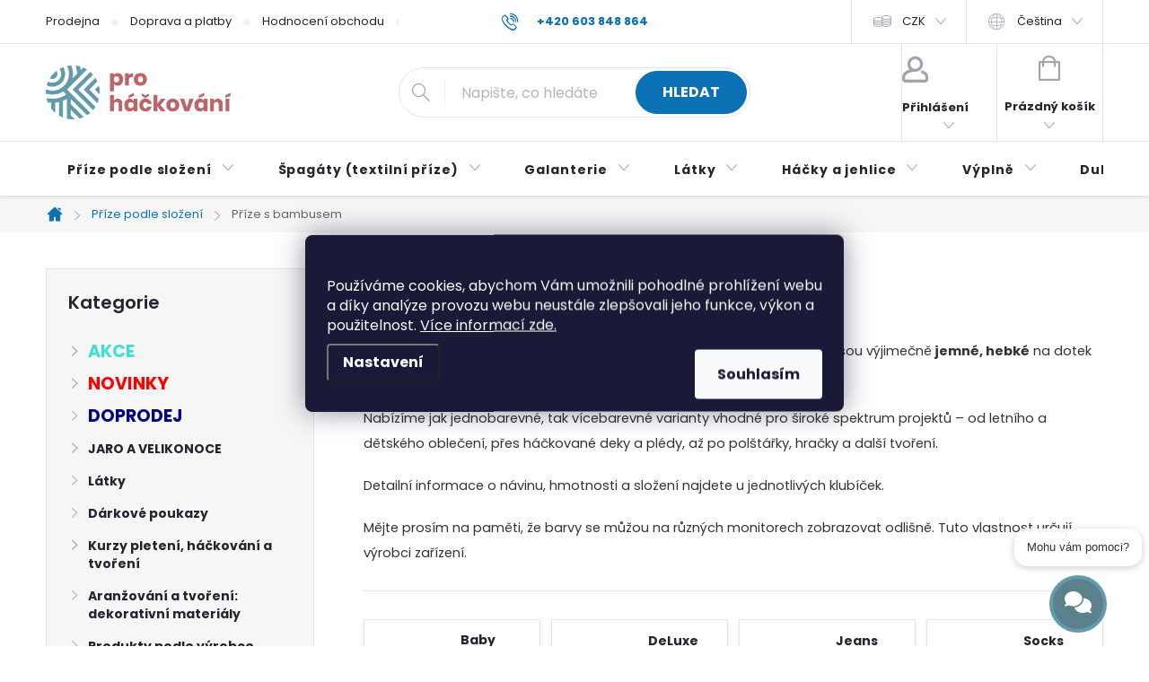

--- FILE ---
content_type: text/html; charset=utf-8
request_url: https://www.prohackovani.cz/prize-s-bambusem/
body_size: 62024
content:
<!doctype html><html lang="cs" dir="ltr" class="header-background-light external-fonts-loaded"><head><meta charset="utf-8" /><meta name="viewport" content="width=device-width,initial-scale=1" /><title>Příze s bambusem příze na pletení a háčkování</title><link rel="preconnect" href="https://cdn.myshoptet.com" /><link rel="dns-prefetch" href="https://cdn.myshoptet.com" /><link rel="preload" href="https://cdn.myshoptet.com/prj/dist/master/cms/libs/jquery/jquery-1.11.3.min.js" as="script" /><link href="https://cdn.myshoptet.com/prj/dist/master/cms/templates/frontend_templates/shared/css/font-face/poppins.css" rel="stylesheet"><script>
dataLayer = [];
dataLayer.push({'shoptet' : {
    "pageId": 820,
    "pageType": "category",
    "currency": "CZK",
    "currencyInfo": {
        "decimalSeparator": ",",
        "exchangeRate": 1,
        "priceDecimalPlaces": 2,
        "symbol": "K\u010d",
        "symbolLeft": 0,
        "thousandSeparator": " "
    },
    "language": "cs",
    "projectId": 108051,
    "category": {
        "guid": "6437b69d-3d23-11e6-8a3b-0cc47a6c92bc",
        "path": "P\u0159\u00edze podle slo\u017een\u00ed | P\u0159\u00edze s bambusem",
        "parentCategoryGuid": "e0abe75d-1adc-11e6-8a3b-0cc47a6c92bc"
    },
    "cartInfo": {
        "id": null,
        "freeShipping": false,
        "freeShippingFrom": 0,
        "leftToFreeGift": {
            "formattedPrice": "0 K\u010d",
            "priceLeft": 0
        },
        "freeGift": false,
        "leftToFreeShipping": {
            "priceLeft": 0,
            "dependOnRegion": 0,
            "formattedPrice": "0 K\u010d"
        },
        "discountCoupon": [],
        "getNoBillingShippingPrice": {
            "withoutVat": 0,
            "vat": 0,
            "withVat": 0
        },
        "cartItems": [],
        "taxMode": "ORDINARY"
    },
    "cart": [],
    "customer": {
        "priceRatio": 1,
        "priceListId": 1,
        "groupId": null,
        "registered": false,
        "mainAccount": false
    }
}});
dataLayer.push({'cookie_consent' : {
    "marketing": "denied",
    "analytics": "denied"
}});
document.addEventListener('DOMContentLoaded', function() {
    shoptet.consent.onAccept(function(agreements) {
        if (agreements.length == 0) {
            return;
        }
        dataLayer.push({
            'cookie_consent' : {
                'marketing' : (agreements.includes(shoptet.config.cookiesConsentOptPersonalisation)
                    ? 'granted' : 'denied'),
                'analytics': (agreements.includes(shoptet.config.cookiesConsentOptAnalytics)
                    ? 'granted' : 'denied')
            },
            'event': 'cookie_consent'
        });
    });
});
</script>

<!-- Google Tag Manager -->
<script>(function(w,d,s,l,i){w[l]=w[l]||[];w[l].push({'gtm.start':
new Date().getTime(),event:'gtm.js'});var f=d.getElementsByTagName(s)[0],
j=d.createElement(s),dl=l!='dataLayer'?'&l='+l:'';j.async=true;j.src=
'https://www.googletagmanager.com/gtm.js?id='+i+dl;f.parentNode.insertBefore(j,f);
})(window,document,'script','dataLayer','GTM-KJZGRQK');</script>
<!-- End Google Tag Manager -->

<meta property="og:type" content="website"><meta property="og:site_name" content="prohackovani.cz"><meta property="og:url" content="https://www.prohackovani.cz/prize-s-bambusem/"><meta property="og:title" content="Příze s bambusem příze na pletení a háčkování"><meta name="author" content="prohackovani.cz"><meta name="web_author" content="Shoptet.cz"><meta name="dcterms.rightsHolder" content="www.prohackovani.cz"><meta name="robots" content="index,follow"><meta property="og:image" content="https://www.prohackovani.cz/user/categories/orig/untitled-1-15.jpg"><meta property="og:description" content="Bambusová příze pro pletení a háčkování nabízí jedinečnou měkkost a ekologické vlastnosti. Vyzkoušejte příze s bambusem pro své kreativní projekty."><meta name="description" content="Bambusová příze pro pletení a háčkování nabízí jedinečnou měkkost a ekologické vlastnosti. Vyzkoušejte příze s bambusem pro své kreativní projekty."><meta name="google-site-verification" content="kuKbZlfIrlytObIGf73v4Ryf8orf5TKM1FvqfseMze4"><style>:root {--color-primary: #0A71B5;--color-primary-h: 204;--color-primary-s: 90%;--color-primary-l: 37%;--color-primary-hover: #1997e5;--color-primary-hover-h: 203;--color-primary-hover-s: 80%;--color-primary-hover-l: 50%;--color-secondary: #43A047;--color-secondary-h: 123;--color-secondary-s: 41%;--color-secondary-l: 45%;--color-secondary-hover: #2E7D32;--color-secondary-hover-h: 123;--color-secondary-hover-s: 46%;--color-secondary-hover-l: 34%;--color-tertiary: #ffc807;--color-tertiary-h: 47;--color-tertiary-s: 100%;--color-tertiary-l: 51%;--color-tertiary-hover: #ffbb00;--color-tertiary-hover-h: 44;--color-tertiary-hover-s: 100%;--color-tertiary-hover-l: 50%;--color-header-background: #ffffff;--template-font: "Poppins";--template-headings-font: "Poppins";--header-background-url: url("[data-uri]");--cookies-notice-background: #1A1937;--cookies-notice-color: #F8FAFB;--cookies-notice-button-hover: #f5f5f5;--cookies-notice-link-hover: #27263f;--templates-update-management-preview-mode-content: "Náhled aktualizací šablony je aktivní pro váš prohlížeč."}</style>
<link rel="next" href="/prize-s-bambusem/strana-2/" />    <script>var shoptet = shoptet || {};</script>
    <script src="https://cdn.myshoptet.com/prj/dist/master/shop/dist/main-3g-header.js.27c4444ba5dd6be3416d.js"></script>
<!-- User include --><!-- service 776(417) html code header -->
<link type="text/css" rel="stylesheet" media="all"  href="https://cdn.myshoptet.com/usr/paxio.myshoptet.com/user/documents/blank/style.css?v1602547"/>
<link href="https://cdn.myshoptet.com/prj/dist/master/shop/dist/font-shoptet-11.css.62c94c7785ff2cea73b2.css" rel="stylesheet">
<link href="https://cdn.myshoptet.com/usr/paxio.myshoptet.com/user/documents/blank/ikony.css?v9" rel="stylesheet">
<link type="text/css" rel="stylesheet" media="screen"  href="https://cdn.myshoptet.com/usr/paxio.myshoptet.com/user/documents/blank/preklady.css?v27" />
<link rel="stylesheet" href="https://cdn.myshoptet.com/usr/paxio.myshoptet.com/user/documents/blank/Slider/slick.css" />
<link rel="stylesheet" href="https://cdn.myshoptet.com/usr/paxio.myshoptet.com/user/documents/blank/Slider/slick-theme.css?v4" />
<link rel="stylesheet" href="https://cdn.myshoptet.com/usr/paxio.myshoptet.com/user/documents/blank/Slider/slick-classic.css?v3" />

<!-- api 426(80) html code header -->
<link rel="stylesheet" href="https://cdn.myshoptet.com/usr/api2.dklab.cz/user/documents/_doplnky/navstivene/108051/16/108051_16.css" type="text/css" /><style> :root { --dklab-lastvisited-background-color: #FDFFCE; } </style>
<!-- api 427(81) html code header -->
<link rel="stylesheet" href="https://cdn.myshoptet.com/usr/api2.dklab.cz/user/documents/_doplnky/instagram/108051/25/108051_25.css" type="text/css" /><style>
        :root {
            --dklab-instagram-header-color: #000000;  
            --dklab-instagram-header-background: #DDDDDD;  
            --dklab-instagram-font-weight: 700;
            --dklab-instagram-font-size: 180%;
            --dklab-instagram-logoUrl: url(https://cdn.myshoptet.com/usr/api2.dklab.cz/user/documents/_doplnky/instagram/img/psaci-duha.png); 
            --dklab-instagram-logo-size-width: 141px;
            --dklab-instagram-logo-size-height: 40px;                        
            --dklab-instagram-hover-content: 0;                        
            --dklab-instagram-padding: 2px;                        
            --dklab-instagram-border-color: #888888;
            
        }
        </style>
<!-- api 428(82) html code header -->
<link rel="stylesheet" href="https://cdn.myshoptet.com/usr/api2.dklab.cz/user/documents/_doplnky/oblibene/108051/2/108051_2.css" type="text/css" /><style>
        :root {
            --dklab-favourites-flag-color: #E91B7D;
            --dklab-favourites-flag-text-color: #FFFFFF;
            --dklab-favourites-add-text-color: #000000;            
            --dklab-favourites-remove-text-color: #E91B7D;            
            --dklab-favourites-add-text-detail-color: #000000;            
            --dklab-favourites-remove-text-detail-color: #E91B7D;            
            --dklab-favourites-header-icon-color: #E91B7D;            
            --dklab-favourites-counter-color: #E91B7D;            
        } </style>
<!-- api 1117(741) html code header -->
<link rel="stylesheet" href="https://cdn.myshoptet.com/usr/api2.dklab.cz/user/documents/_doplnky/faviExtra/108051/5/108051_5.css" type="text/css" /><style></style>
        <script type="text/javascript">
            window.faviPartnerEventsTracking = window.faviPartnerEventsTracking || function() {
            window.faviPartnerEventsTracking.queue.push(arguments);};
            window.faviPartnerEventsTracking.queue = window.faviPartnerEventsTracking.queue || [];            
            window.faviPartnerEventsTracking("init", "cz8gk68xpjcbvxqfuz4v76803l5jrofc", {debug: false,});                
            </script>
<!-- api 2526(2027) html code header -->
<link href="https://cdn.magrano.com/magrano_shoptet_108051_cs.css?v=20260102-1337" rel="stylesheet" type="text/css" />
<script src="https://cdn.magrano.com/magrano_shoptet_108051_cs.js?v=20260102-1337" type="text/javascript"></script>
<!-- api 473(125) html code header -->

                <style>
                    #order-billing-methods .radio-wrapper[data-guid="65d43928-c3a6-11ef-a6ff-0e98efab503b"]:not(.cgapplepay), #order-billing-methods .radio-wrapper[data-guid="65e08a10-c3a6-11ef-a6ff-0e98efab503b"]:not(.cggooglepay), #order-billing-methods .radio-wrapper[data-guid="66e47897-c3a6-11ef-a6ff-0e98efab503b"]:not(.cgapplepay), #order-billing-methods .radio-wrapper[data-guid="66ef94f1-c3a6-11ef-a6ff-0e98efab503b"]:not(.cggooglepay) {
                        display: none;
                    }
                </style>
                <script type="text/javascript">
                    document.addEventListener('DOMContentLoaded', function() {
                        if (getShoptetDataLayer('pageType') === 'billingAndShipping') {
                            
                try {
                    if (window.ApplePaySession && window.ApplePaySession.canMakePayments()) {
                        
                        if (document.querySelector('#order-billing-methods .radio-wrapper[data-guid="65d43928-c3a6-11ef-a6ff-0e98efab503b"]')) {
                            document.querySelector('#order-billing-methods .radio-wrapper[data-guid="65d43928-c3a6-11ef-a6ff-0e98efab503b"]').classList.add('cgapplepay');
                        }
                        

                        if (document.querySelector('#order-billing-methods .radio-wrapper[data-guid="66e47897-c3a6-11ef-a6ff-0e98efab503b"]')) {
                            document.querySelector('#order-billing-methods .radio-wrapper[data-guid="66e47897-c3a6-11ef-a6ff-0e98efab503b"]').classList.add('cgapplepay');
                        }
                        
                    }
                } catch (err) {} 
            
                            
                const cgBaseCardPaymentMethod = {
                        type: 'CARD',
                        parameters: {
                            allowedAuthMethods: ["PAN_ONLY", "CRYPTOGRAM_3DS"],
                            allowedCardNetworks: [/*"AMEX", "DISCOVER", "INTERAC", "JCB",*/ "MASTERCARD", "VISA"]
                        }
                };
                
                function cgLoadScript(src, callback)
                {
                    var s,
                        r,
                        t;
                    r = false;
                    s = document.createElement('script');
                    s.type = 'text/javascript';
                    s.src = src;
                    s.onload = s.onreadystatechange = function() {
                        if ( !r && (!this.readyState || this.readyState == 'complete') )
                        {
                            r = true;
                            callback();
                        }
                    };
                    t = document.getElementsByTagName('script')[0];
                    t.parentNode.insertBefore(s, t);
                } 
                
                function cgGetGoogleIsReadyToPayRequest() {
                    return Object.assign(
                        {},
                        {
                            apiVersion: 2,
                            apiVersionMinor: 0
                        },
                        {
                            allowedPaymentMethods: [cgBaseCardPaymentMethod]
                        }
                    );
                }

                function onCgGooglePayLoaded() {
                    let paymentsClient = new google.payments.api.PaymentsClient({environment: 'PRODUCTION'});
                    paymentsClient.isReadyToPay(cgGetGoogleIsReadyToPayRequest()).then(function(response) {
                        if (response.result) {
                            
                        if (document.querySelector('#order-billing-methods .radio-wrapper[data-guid="65e08a10-c3a6-11ef-a6ff-0e98efab503b"]')) {
                            document.querySelector('#order-billing-methods .radio-wrapper[data-guid="65e08a10-c3a6-11ef-a6ff-0e98efab503b"]').classList.add('cggooglepay');
                        }
                        

                        if (document.querySelector('#order-billing-methods .radio-wrapper[data-guid="66ef94f1-c3a6-11ef-a6ff-0e98efab503b"]')) {
                            document.querySelector('#order-billing-methods .radio-wrapper[data-guid="66ef94f1-c3a6-11ef-a6ff-0e98efab503b"]').classList.add('cggooglepay');
                        }
                        	 	 	 	 	 
                        }
                    })
                    .catch(function(err) {});
                }
                
                cgLoadScript('https://pay.google.com/gp/p/js/pay.js', onCgGooglePayLoaded);
            
                        }
                    });
                </script> 
                
<!-- api 1884(1449) html code header -->
<style>.style-1, .style-2, .style-3 {  --shk-promo-status-active-bg: #04b40b;--shk-promo-status-active-c: #ffffff;--shk-promo-status-error-bg: #b90b0b;--shk-promo-status-error-c: #ffffff;--shk-promo-status-preactive-bg: #e39301;--shk-promo-status-preactive-c: #ffffff;--shk-promo-border-r: 55px;}.style-1 {  --shk-promo-g-border-c:#b7d6e2;--shk-promo-g-bg:#ebf5f9;--shk-promo-g-c:#000000;--shk-promo-g-head-c:#044b67;--shk-promo-g-head-bg:#b7d6e2;--shk-promo-g-price-c:#e92424;--shk-promo-g-normal-price-c:#000000;--shk-promo-g-discount-bg:#ffe0e0;--shk-promo-g-discount-c:#e92424;--shk-promo-g-countdown-c:#000000;--shk-promo-g-countdown-bg:#ffffff;--shk-promo-g-countdown-num-c:#e92424;--shk-promo-g-free-shipping-c:#008605;--shk-promo-g-code-bg:#ffffff;--shk-promo-g-code-bg-hover:#ffffff;--shk-promo-g-code-c:#000000;--shk-promo-g-code-c-hover:#2e7e9e;--shk-promo-g-code-border-c:#b7d6e2;--shk-promo-g-code-border-c-hover:#b7d6e2;--shk-promo-g-code-used-opacity:0.8;--shk-promo-g-button-add-bg:#008c06;--shk-promo-g-button-add-bg-hover:#007006;--shk-promo-g-button-add-c:#ffffff;--shk-promo-g-button-add-c-hover:#ffffff;--shk-promo-g-button-change-bg:#008c06;--shk-promo-g-button-change-bg-hover:#007006;--shk-promo-g-button-change-c:#ffffff;--shk-promo-g-button-change-c-hover:#ffffff;--shk-promo-g-button-remove-bg:#8c1700;--shk-promo-g-button-remove-bg-hover:#641100;--shk-promo-g-button-remove-c:#ffffff;--shk-promo-g-button-remove-c-hover:#ffffff;--shk-promo-d-border-c:#e3d4a6;--shk-promo-d-bg:#f9f1d7;--shk-promo-d-c:#000000;--shk-promo-d-head-c:#6f5402;--shk-promo-d-head-bg:#e3d4a6;--shk-promo-d-price-c:#e92424;--shk-promo-d-normal-price-c:#000000;--shk-promo-d-discount-bg:#ffe0e0;--shk-promo-d-discount-c:#e92424;--shk-promo-d-countdown-c:#000000;--shk-promo-d-countdown-bg:#ffffff;--shk-promo-d-countdown-num-c:#e92424;--shk-promo-d-free-shipping-c:#008605;--shk-promo-d-code-bg:#ffffff;--shk-promo-d-code-bg-hover:#ffffff;--shk-promo-d-code-c:#000000;--shk-promo-d-code-c-hover:#a2852d;--shk-promo-d-code-border-c:#e3d4a6;--shk-promo-d-code-border-c-hover:#e3d4a6;--shk-promo-d-code-used-opacity:0.8;--shk-promo-d-button-add-bg:#008c06;--shk-promo-d-button-add-bg-hover:#007006;--shk-promo-d-button-add-c:#ffffff;--shk-promo-d-button-add-c-hover:#ffffff;--shk-promo-d-button-change-bg:#008c06;--shk-promo-d-button-change-bg-hover:#007006;--shk-promo-d-button-change-c:#ffffff;--shk-promo-d-button-change-c-hover:#ffffff;--shk-promo-d-button-remove-bg:#8c1700;--shk-promo-d-button-remove-bg-hover:#641100;--shk-promo-d-button-remove-c:#ffffff;--shk-promo-d-button-remove-c-hover:#ffffff;}.style-2 {  --shk9-g-2-border-c:#ffd538;--shk9-g-2-bg:#fff9d7;--shk9-g-2-c:#000000;--shk9-g-2-head-c:#000000;--shk9-g-2-head-bg:#ffd538;--shk9-g-2-box-c:#000000;--shk9-g-2-box-bg:#ffd538;--shk9-g-2-price-c:#bc0000;--shk9-g-2-normal-price-c:#A4A4A4;--shk9-g-2-discount-bg:#ffd538;--shk9-g-2-discount-c:#bc0000;--shk9-g-2-discount-c-2:#bc0000;--shk9-g-2-countdown-c:#000000;--shk9-g-2-countdown-bg:#ffffff;--shk9-g-2-countdown-border-c:#ffd538;--shk9-g-2-countdown-num-c:#000000;--shk9-g-2-free-shipping-c:#6d8205;--shk9-g-2-free-shipping-c-2:#6d8205;--shk9-g-2-code-bg:#ffffff;--shk9-g-2-code-bg-hover:#ffffff;--shk9-g-2-code-c:#000000;--shk9-g-2-code-c-hover:#000000;--shk9-g-2-code-border-c:#000000;--shk9-g-2-code-border-c-hover:#000000;--shk9-g-2-code-used-opacity:0.8;--shk9-g-2-button-add-c:#000000;--shk9-g-2-button-add-c-hover:#000000;--shk9-g-2-button-change-c:#000000;--shk9-g-2-button-change-c-hover:#000000;--shk9-g-2-button-remove-c:#000000;--shk9-g-2-button-remove-c-hover:#000000;--shk9-d-2-border-c:#00275b;--shk9-d-2-bg:#ecf5fe;--shk9-d-2-c:#00275b;--shk9-d-2-head-c:#ffffff;--shk9-d-2-head-bg:#00275b;--shk9-d-2-box-c:#ffffff;--shk9-d-2-box-bg:#00275B;--shk9-d-2-price-c:#00275b;--shk9-d-2-normal-price-c:#A4A4A4;--shk9-d-2-discount-bg:#00275b;--shk9-d-2-discount-c:#ffffff;--shk9-d-2-discount-c-2:#ffffff;--shk9-d-2-countdown-c:#00275b;--shk9-d-2-countdown-bg:#ffffff;--shk9-d-2-countdown-border-c:#00275b;--shk9-d-2-countdown-num-c:#00275b;--shk9-d-2-free-shipping-c:#00275b;--shk9-d-2-free-shipping-c-2:#00275b;--shk9-d-2-code-bg:#ffffff;--shk9-d-2-code-bg-hover:#ffffff;--shk9-d-2-code-c:#000000;--shk9-d-2-code-c-hover:#000000;--shk9-d-2-code-border-c:#00275B;--shk9-d-2-code-border-c-hover:#00275B;--shk9-d-2-code-used-opacity:0.8;--shk9-d-2-button-add-c:#00275b;--shk9-d-2-button-add-c-hover:#00275b;--shk9-d-2-button-change-c:#00275b;--shk9-d-2-button-change-c-hover:#00275b;--shk9-d-2-button-remove-c:#00275b;--shk9-d-2-button-remove-c-hover:#00275b;}.style-3 {  --shk9-g-3-box-bg:#f1f1f1;--shk9-g-3-box-bc:#f1f1f1;--shk9-g-3-mt-c:#666666;--shk9-g-3-header-bg:#e0e0e0;--shk9-g-3-header-bc:#f1f1f1;--shk9-g-3-header-c:#414141;--shk9-g-3-discount-c:#bf1515;--shk9-g-3-discount-c-2:#bf1515;--shk9-g-3-discount-bg:#f1f1f1;--shk9-g-3-old-price-c:#666666;--shk9-g-3-promo-price-c:#333333;--shk9-g-3-pi-bc:#000000;--shk9-g-3-pi-bg:#ffffff;--shk9-g-3-pi-label-c:#000000;--shk9-g-3-pc-bg:#ffdf4f;--shk9-g-3-pc-c:#000000;--shk9-g-3-pc-bg-h:#ffdf4f;--shk9-g-3-pc-c-h:#000000;--shk9-g-3-fs-c:#0a7c07;--shk9-g-3-b-add-c:#000000;--shk9-g-3-b-add-c-h:#000000;--shk9-g-3-b-change-c:#000000;--shk9-g-3-b-change-c-h:#000000;--shk9-g-3-b-remove-c:#000000;--shk9-g-3-b-remove-c-h:#000000;--shk9-g-3-cd-bg:#ffdf4f;--shk9-g-3-cd-c:#1c1c1c;--shk9-g-3-cd-num-c:#1c1c1c;--shk9-d-3-box-bg:#f1f1f1;--shk9-d-3-box-bc:#f1f1f1;--shk9-d-3-mt-c:#666666;--shk9-d-3-header-bg:#e0e0e0;--shk9-d-3-header-bc:#f1f1f1;--shk9-d-3-header-c:#414141;--shk9-d-3-discount-c:#bf1515;--shk9-d-3-discount-c-2:#bf1515;--shk9-d-3-discount-bg:#f1f1f1;--shk9-d-3-old-price-c:#666666;--shk9-d-3-promo-price-c:#333333;--shk9-d-3-pi-bc:#000000;--shk9-d-3-pi-bg:#ffffff;--shk9-d-3-pi-label-c:#000000;--shk9-d-3-pc-bg:#ffdf4f;--shk9-d-3-pc-c:#000000;--shk9-d-3-pc-bg-h:#ffdf4f;--shk9-d-3-pc-c-h:#000000;--shk9-d-3-fs-c:#0a7c07;--shk9-d-3-b-add-c:#000000;--shk9-d-3-b-add-c-h:#000000;--shk9-d-3-b-change-c:#000000;--shk9-d-3-b-change-c-h:#000000;--shk9-d-3-b-remove-c:#000000;--shk9-d-3-b-remove-c-h:#000000;--shk9-d-3-cd-bg:#ffdf4f;--shk9-d-3-cd-c:#1c1c1c;--shk9-d-3-cd-num-c:#1c1c1c;} .flag.flag-promo-extra-sleva, .pr-list-flag-promo-extra-sleva, .bool-promo-extra-sleva, .flag.flag-promo-unikatni-sleva, .pr-list-flag-promo-unikatni-sleva, .bool-promo-unikatni-sleva {--shk-promo-flag-extra-bg: #bc0000;--shk-promo-flag-extra-c: #ffffff;--shk-promo-flag-uni-bg: #cc0380;--shk-promo-flag-uni-c: #ffffff;} </style>
<!-- service 427(81) html code header -->
<link rel="stylesheet" href="https://cdn.myshoptet.com/usr/api2.dklab.cz/user/documents/_doplnky/instagram/font/instagramplus.css" type="text/css" />

<!-- service 619(267) html code header -->
<link href="https://cdn.myshoptet.com/usr/fvstudio.myshoptet.com/user/documents/addons/cartupsell.min.css?24.11.1" rel="stylesheet">
<!-- service 1228(847) html code header -->
<link 
rel="stylesheet" 
href="https://cdn.myshoptet.com/usr/dmartini.myshoptet.com/user/documents/upload/dmartini/shop_rating/shop_rating.min.css?140"
data-author="Dominik Martini" 
data-author-web="dmartini.cz">
<!-- service 1359(974) html code header -->
<link href="https://cdn.myshoptet.com/usr/sazimecesko.myshoptet.com/user/documents/planetwe/common.min.css?v=1.20" rel="stylesheet" />
<link href="https://cdn.myshoptet.com/usr/sazimecesko.myshoptet.com/user/documents/planetwe/Classic.min.css" rel="stylesheet" />

<!--
<link href="https://sazimecesko.myshoptet.com/user/documents/planetwe/common.css?v=1.24" rel="stylesheet" />
<link href="https://sazimecesko.myshoptet.com/user/documents/planetwe/Classic.css" rel="stylesheet" />
-->
<!-- service 428(82) html code header -->
<style>
@font-face {
    font-family: 'oblibene';
    src:  url('https://cdn.myshoptet.com/usr/api2.dklab.cz/user/documents/_doplnky/oblibene/font/oblibene.eot?v1');
    src:  url('https://cdn.myshoptet.com/usr/api2.dklab.cz/user/documents/_doplnky/oblibene/font/oblibene.eot?v1#iefix') format('embedded-opentype'),
    url('https://cdn.myshoptet.com/usr/api2.dklab.cz/user/documents/_doplnky/oblibene/font/oblibene.ttf?v1') format('truetype'),
    url('https://cdn.myshoptet.com/usr/api2.dklab.cz/user/documents/_doplnky/oblibene/font/oblibene.woff?v1') format('woff'),
    url('https://cdn.myshoptet.com/usr/api2.dklab.cz/user/documents/_doplnky/oblibene/font/oblibene.svg?v1') format('svg');
    font-weight: normal;
    font-style: normal;
}
</style>
<script>
var dklabFavIndividual;
</script>
<!-- service 654(301) html code header -->
<!-- Prefetch Pobo Page Builder CDN  -->
<link rel="dns-prefetch" href="https://image.pobo.cz">
<link href="https://cdnjs.cloudflare.com/ajax/libs/lightgallery/2.7.2/css/lightgallery.min.css" rel="stylesheet">
<link href="https://cdnjs.cloudflare.com/ajax/libs/lightgallery/2.7.2/css/lg-thumbnail.min.css" rel="stylesheet">


<!-- © Pobo Page Builder  -->
<script>
 	  window.addEventListener("DOMContentLoaded", function () {
		  var po = document.createElement("script");
		  po.type = "text/javascript";
		  po.async = true;
		  po.dataset.url = "https://www.pobo.cz";
			po.dataset.cdn = "https://image.pobo.space";
      po.dataset.tier = "standard";
      po.fetchpriority = "high";
      po.dataset.key = btoa(window.location.host);
		  po.id = "pobo-asset-url";
      po.platform = "shoptet";
      po.synergy = false;
		  po.src = "https://image.pobo.space/assets/editor.js?v=14";

		  var s = document.getElementsByTagName("script")[0];
		  s.parentNode.insertBefore(po, s);
	  });
</script>





<!-- service 708(354) html code header -->
<link href="https://cdn.myshoptet.com/usr/302565.myshoptet.com/user/documents/assets/gifts/fv-studio-app-gifts.css?25.4.29" rel="stylesheet">
<link href="https://cdn.myshoptet.com/usr/302565.myshoptet.com/user/documents/assets/gifts/fv-studio-app-gifts.Classic.css?25.4.29" rel="stylesheet">

<style>
.ordering-process.id--9 [id~=free-gift-wrapper] ul li:hover,
.ordering-process.id--9 [class~=free-gifts-wrapper] ul li:hover,
.content-window.cart-window [class~=free-gifts-wrapper] ul li:hover {
    border-color: #0A71B5;
}

.ordering-process.id--9 [id~=free-gift-wrapper] ul li:not(.hidden-colorbox-visible),
.ordering-process.id--9 [class~=free-gifts-wrapper] ul li.active,
.content-window.cart-window [class~=free-gifts-wrapper] ul li.active {
    border-color: #0A71B5;
    border-width: 2px;
}

.fvstudio-delivery-info-single-gift {
border-color: #0A71B5;
}

</style>
<!-- service 1673(1258) html code header -->
<link 
rel="stylesheet" 
href="https://cdn.myshoptet.com/usr/dmartini.myshoptet.com/user/documents/upload/dmartini/product_rating/product_rating.min.css?90"
data-author="Dominik Martini" 
data-author-web="dmartini.cz">
<!-- service 1884(1449) html code header -->
<link rel="stylesheet" href="https://cdn.myshoptet.com/addons/shop-factory-doplnky-FE/dynamicke-akce-a-slevy/styles.header.min.css?b13ae9629b3d95c3a77a961f006a4683fecadb46">
<!-- service 993(626) html code header -->
<script src="https://cdn.myshoptet.com/usr/chatgo.myshoptet.com/user/documents/fotorecence_functions_cdn.js?v=4"></script>
<style>
.sf-review-img img, img.satisflow-review-image {
    width: 230px;
    height: 300px;
    object-fit: cover;
    border-top-left-radius: 10px;
    border-top-right-radius: 10px;
}

.sf-review.carousel-cell {
    min-height: 620px;
    border-radius: 10px;
}

.sf-upvote-btn-wrapper, .sf-upvote-active-btn-wrapper {
    position: absolute;
    bottom: 0;
    right: 10px;
}
.sf-review{
	width: 232px;
      border: 1px solid rgb(204, 204, 204);
}

.satisflow-review-image:hover {opacity: 0.8;}
.satisflow-review-image-modal {
    display: none;
    position: fixed;
    z-index: 2147483647;
    padding-top: 100px;
    left: 0;
    top: 0;
    width: 100%;
    height: 100%;
    overflow-y: scroll;
    background-color: rgb(0,0,0);
    background-color: rgba(0,0,0,0.9);
    cursor: pointer;
}
.satisflow-review-image-modal-content {
    margin: auto;
    display: block;
    max-width: 100%;
}
.sf-widget-brand-link{
	font-weight: bold;
  text-decoration: underline;
}
.satisflow-review-image-modal-content{
    animation-name: zoom;
    animation-duration: 0.3s;
}
@keyframes zoom {
    from {transform:scale(0)}
    to {transform:scale(1)}
}
.satisflow-review-image-modal-close {
    position: absolute;
    top: 15px;
    right: 35px;
    color: whitesmoke;
    font-size: 40px;
    font-weight: bold;
    transition: 0.3s;
}

.satisflow-review-image-modal-close:hover,
.satisflow-review-image-modal-close:focus {
    color: #bbb;
    text-decoration: none;
    cursor: pointer;
}
.flickity-button:hover {
  outline: none;
  color: black;
  border: none;
}
.flickity-button:disabled {
  display: none;
}
</style>

<style>
.flickity-enabled{position:relative}.flickity-enabled:focus{outline:0}.flickity-viewport{overflow:hidden;position:relative;height:100%}.flickity-slider{position:absolute;width:100%;height:100%}.flickity-enabled.is-draggable{-webkit-tap-highlight-color:transparent;-webkit-user-select:none;-moz-user-select:none;-ms-user-select:none;user-select:none}.flickity-enabled.is-draggable .flickity-viewport{cursor:move;cursor:-webkit-grab;cursor:grab}.flickity-enabled.is-draggable .flickity-viewport.is-pointer-down{cursor:-webkit-grabbing;cursor:grabbing}.flickity-button{position:absolute;background:hsla(0,0%,100%,.75);border:none;color:#333}.flickity-button:hover{background:#fff;cursor:pointer}.flickity-button:focus{outline:0;box-shadow:0 0 0 5px #19f}.flickity-button:active{opacity:.6}.flickity-button:disabled{opacity:.3;cursor:auto;pointer-events:none}.flickity-button-icon{fill:currentColor}.flickity-prev-next-button{top:50%;width:44px;height:44px;border-radius:50%;transform:translateY(-50%)}.flickity-prev-next-button.previous{left:10px}.flickity-prev-next-button.next{right:10px}.flickity-rtl .flickity-prev-next-button.previous{left:auto;right:10px}.flickity-rtl .flickity-prev-next-button.next{right:auto;left:10px}.flickity-prev-next-button .flickity-button-icon{position:absolute;left:20%;top:20%;width:60%;height:60%}.flickity-page-dots{position:absolute;width:100%;bottom:-25px;padding:0;margin:0;list-style:none;text-align:center;line-height:1}.flickity-rtl .flickity-page-dots{direction:rtl}.flickity-page-dots .dot{display:inline-block;width:10px;height:10px;margin:0 8px;background:#333;border-radius:50%;opacity:.25;cursor:pointer}.flickity-page-dots .dot.is-selected{opacity:1}
</style>
<style>
/* fallback google icons */
@font-face {
  font-family: 'Material Symbols Outlined';
  font-style: normal;
  font-weight: 400;
  src: url(https://fonts.gstatic.com/s/materialsymbolsoutlined/v86/kJF1BvYX7BgnkSrUwT8OhrdQw4oELdPIeeII9v6oDMzByHX9rA6RzaxHMPdY43zj-jCxv3fzvRNU22ZXGJpEpjC_1n-q_4MrImHCIJIZrDCvHOej.woff2) format('woff2');
}

.material-symbols-outlined {
  font-family: 'Material Symbols Outlined'!important;
  font-weight: normal;
  font-style: normal;
  font-size: 24px;
  line-height: 1;
  letter-spacing: normal;
  text-transform: none;
  display: inline-block;
  white-space: nowrap;
  word-wrap: normal;
  direction: ltr;
  -webkit-font-feature-settings: 'liga';
  -webkit-font-smoothing: antialiased;
}
.satisflow-multiline-ellipsis {
  overflow: hidden;
  display: -webkit-box;
  -webkit-box-orient: vertical;
  -webkit-line-clamp: 3; 
  white-space: pre-wrap;
  cursor: pointer;
}
.sf-review-text {
  margin-bottom: 30px;
}
#sf-grid-reviews-widget-table {
  border-collapse: separate;
  border-spacing: 10px;
}
.sf-grid-review-display-none {
  display: none!important;
}
#sf-grid-reviews-widget-table td {
 border-radius: 10px;
}
@media only screen and (max-width: 760px) {
  #sf-grid-reviews-widget-table tr {
    display: block;
  }
  #sf-grid-reviews-widget-table td {
     display: block;
     padding-bottom: 0px;
     margin-bottom: 10px;
  }
}
</style>
<!-- service 1908(1473) html code header -->
<script type="text/javascript">
    var eshop = {
        'host': 'www.prohackovani.cz',
        'projectId': 108051,
        'template': 'Classic',
        'lang': 'cs',
    };
</script>

<link href="https://cdn.myshoptet.com/usr/honzabartos.myshoptet.com/user/documents/style.css?v=299" rel="stylesheet"/>
<script src="https://cdn.myshoptet.com/usr/honzabartos.myshoptet.com/user/documents/script.js?v=305" type="text/javascript"></script>

<style>
.up-callout {
    background-color: rgba(33, 150, 243, 0.1); /* Soft info blue with transparency */
    border: 1px solid rgba(33, 150, 243, 0.3); /* Subtle blue border */
    border-radius: 8px; /* Rounded corners */
    padding: 15px 20px; /* Comfortable padding */
    box-shadow: 0 2px 5px rgba(0, 0, 0, 0.1); /* Subtle shadow for depth */
    max-width: 600px; /* Optional: Limits width for readability */
    margin: 20px auto; /* Centers the box with some spacing */
}

.up-callout p {
    margin: 0; /* Removes default paragraph margin */
    color: #333; /* Dark text for contrast */
    font-size: 16px; /* Readable font size */
    line-height: 1.5; /* Improves readability */
}
</style>
<!-- project html code header -->
<style>
/* FONT TEXTU */
.external-fonts-loaded, .blank-mode, body, html, .external-fonts-loaded body, body.blank-mode, .product-appendix, .empty-content-404 h1, .dropdown-menu > li > a, .header-top .btn.cart-count .cart-price, .news-item-widget h5, .header-top .oblibeneBtn em, .navigation-buttons > a[data-target="cart"] i {font-family: 'Poppins' !important;}

/* FONT NADPISŮ */
h1,h2,h3,h4,h5,h6,.h1,.h2,.h3,.h4,.h5,.h6, .navigation-in a, .price strong, .products-block.products .p .price span, .btn:not(.cart-count) , a.btn:not(.cart-count), .fav-cat li a, .user-action-tabs li a, .cart-widget .popup-widget-inner::before, .cart-widget-product-name a, .quantity .increase::before, .quantity .decrease::before, .cart-widget-product > span, .search-whisperer ul::before, .search-whisperer .p-info span, .search-whisperer .price, .search-box::before, .search-whisperer-documents a, .box-bg-variant .categories a, .box-filters::before, .param-filter-top::before, .subcategories.with-image li a .text, .name, .category-header label, .pagination>a,.pagination>strong, .search-results-groups #search-group-categories .search-results-group-list ul li a, .availability-value, .price-final, .p-gifts-heading, .p-gift-name, .shp-tabs-holder ul.shp-tabs li a, .all-param span, #productsAlternative::before, .rate-average, .vote-form::before, #variants::before, .var-dostupnost, .variant-name, .vote-title, ol.cart-header li a, ol.cart-header li strong, .cart-table tr td.p-name a, .price-wrapper, a.cart-related-name, .empty-cart-boxes ul li a, .payment-info, .payment-shipping-price, .cart-item-name, .cart-item-price, .order-summary-item.helper, .recapitulation-single, .reca-number, .id--15 .cart-table .p-name, .id--15 .cart-table .p-price, #register-form > fieldset .form-group:not(.consents) label, a.login-btn.facebook, a.login-btn.google, a.login-btn.seznam, ul.manufacturers ul li, .search-whisperer-empty, .menu-helper > ul > li a, .filtrovat, .tab-mobil, .free-gift-name, .id--9 .free-product-gifts-wrapper::before, .vote-form > form::before, #footer .contact-box::before {font-family: 'Poppins' !important;}
</style>
<style>
#note-for-vendor {color: black;font-size: small;font-weight: bold;border-style: solid;border-width: 0px 0px 3px 0px;padding-bottom: 5px;text-transform: uppercase;
}

.order-information-single-line {
    margin: 1.5rem 0 0.2rem 1rem;
}

#cat-2079 > div > a {font-size: larger;font-weight: bold;text-transform: uppercase;color: red;}
#cat-2037 > div > a {font-size: larger;font-weight: bold;text-transform: uppercase;color: darkblue;}
#cat-4848 > div > a {font-size: larger;font-weight: bold;text-transform: uppercase;color: turquoise;}
.products-block .p-bottom .prices, .products-block .p-bottom .p-tools {flex-basis: 100%;}
.products-block .p-bottom .prices{position: relative;}
.products-block .p-bottom .p-tools {margin-top: 16px;}
.product .quantity input {height: 46px;}
.product .quantity .increase, .product .quantity .decrease {height: 23px;}
.product .quantity .decrease {top: 23px;}
.product .quantity .increase::before, .product .quantity .decrease::before {line-height: 22px;}
.product .p-tools > form{display: flex; flex-wrap: wrap;}
.product .p-tools > form .btn{width: 70%;}
.product .p-tools > form .quantity{width: 30%;}
@media screen and (min-width: 768px){
.products-block .product .availability {position: absolute;right: 0;top: 50%;-webkit-transform: translateY(-50%);transform: translateY(-50%);}
}
.product .p-tools .btn.btn-primary{width: 100%;}
@media screen and (max-width: 479px){
.product .p-tools > form .btn{width: 100% !important;min-width: auto;margin-top: 10px;}
.product .p-tools > form .quantity{width: 100%;text-align: center;}
.products-block .btn.btn-cart::before {display: none;}
}
.id--9 .extra.gift{font-size: 15px;background-color: #f6f6f6;padding: 16px;text-align: center;}
.id--9 .extra.gift > span{display: block;width: 100%;}
@media screen and (max-width: 1199px){
.id--9 .extra.gift br{display: none;}
}
.advanced-order .extras-wrap .extra.delivery {width: 40%;text-align: center;flex: none;padding: 0 20px;}
.advanced-order .extras-wrap .extra.delivery > span{margin: 0 auto;}
.advanced-order .extras-wrap .extra.step{width: 30%;flex: none;}
.do-obchodu{width: 30%;}
.advanced-order .extras-wrap{padding: 24px;}
.do-obchodu .btn{color: #fff;line-height: 50px;height: 52px;padding: 0 20px;background-color: var(--color-primary); border-color: var(--color-primary);}
.do-obchodu .btn:hover{color: #fff; background-color: var(--color-primary-hover); border-color: var(--color-primary-hover);}
.do-obchodu .btn::before {content: "\e904";font-family: ikony;display: inline-block;margin-right: 20px;-webkit-transform: rotate(90deg);transform: rotate(90deg);font-size: 12px;}
.do-obchodu .btn:hover::before{color: #fff;}
@media screen and (max-width: 991px){
.advanced-order .extras-wrap .extra.delivery {width: 100%;padding: 0;order: -1;margin-bottom: 24px;}
.advanced-order .extras-wrap .extra.step {width: 50%;margin: 0;text-align: right;}
.do-obchodu {width: 50%;}
}
@media screen and (max-width: 767px){
.do-obchodu {width: 100%;margin-bottom: 16px;}
.do-obchodu .btn{width: 100%;}
.advanced-order .extras-wrap .extra.step {width: 100%;}
}
.p-short-description > p, .basic-description p{display: block;margin-bottom: 0;}
.products-block .p-bottom > div[data-micro-availability="https://schema.org/InStock"] .btn.btn-primary::after{content: " varianty";}
@media screen and (max-width: 479px){
.product .p-tools .btn.btn-primary{font-size: 12px;}
}
</style>

<style>
.btn:not(.cart-count), .compact-form .form-control, .pagination > a, .pagination > strong, a.login-btn{border-radius: 30px;}
</style>

<style>
.ordering-process.id--9 .discount-coupon {width: 100% !important;margin: 24px 0;padding: 0;}
.discount-coupon .form-control{border-radius: 30px;}
.discount-coupon:not(.uplatneno) form .btn {min-width: auto;padding: 0 20px;}
@media screen and (min-width: 992px){
.project-phone + .project-phone::before{display: none !important;}
/*.project-phone:first-of-type::after{content: ",";color: #656565;margin-right: 4px;margin-left: 1px;font-weight: 400;}*/
}
@media screen and (max-width: 991px){
.project-phone + .project-phone{display: none !important;}
}
@media screen and (min-width: 1440px){
.project-phone + .project-phone::after{content: "(Po-Pá: 7:30 - 15:30)";color: #656565;font-weight: 400;font-size: 14px;margin-left: 10px;display: inline-block;}
}
@media screen and (min-width: 768px){
.categories .topic > a {padding: 8px 24px 8px 46px;}
#categories .categories > .topic > a > span{top: 11px;}
}
.content h2 span, .content h3 span, .content h4 span, .content h5 span, .content h6 span{display: block;}
@media screen and (min-width: 768px){
#filters h4::before{display: none;}
#filters h4::after {content: "\e904";font-family: ikony;display: inline-block;margin-left: 10px;font-size: 9px;font-weight: 400;}
#filters h4 span{display: inline-block;}
body:not(.dklab-filters) .content .filter-section form + form {top: 52px;padding-top: 20px !important;}
.filter-section.otevreny .param-filter-top form:first-of-type, .vice-znacek-btn{display: none !important;}
#manufacturer-filter.vice-znacek form fieldset > div:nth-of-type(n+8) {display: block;}
#filters{display: block !important;}
.filters-unveil-button-wrapper{display: none !important;}
}
</style>

<meta name="p:domain_verify" content="40ab0bc4120fad859e333d6befdf7f1a"/>

<script type="text/javascript">
    (function(c,l,a,r,i,t,y){
        c[a]=c[a]||function(){(c[a].q=c[a].q||[]).push(arguments)};
        t=l.createElement(r);t.async=1;t.src="https://www.clarity.ms/tag/"+i;
        y=l.getElementsByTagName(r)[0];y.parentNode.insertBefore(t,y);
    })(window, document, "clarity", "script", "ugzf38mlxs");
</script>




<!-- /User include --><link rel="shortcut icon" href="/favicon.ico" type="image/x-icon" /><link rel="canonical" href="https://www.prohackovani.cz/prize-s-bambusem/" /><link rel="alternate" hreflang="cs" href="https://www.prohackovani.cz/prize-s-bambusem/" /><link rel="alternate" hreflang="sk" href="https://www.prohackovani.cz/sk/prize-s-bambusem/" /><link rel="alternate" hreflang="en" href="https://www.prohackovani.cz/en/prize-s-bambusem/" /><link rel="alternate" hreflang="x-default" href="https://www.prohackovani.cz/prize-s-bambusem/" /><script>!function(){var t={9196:function(){!function(){var t=/\[object (Boolean|Number|String|Function|Array|Date|RegExp)\]/;function r(r){return null==r?String(r):(r=t.exec(Object.prototype.toString.call(Object(r))))?r[1].toLowerCase():"object"}function n(t,r){return Object.prototype.hasOwnProperty.call(Object(t),r)}function e(t){if(!t||"object"!=r(t)||t.nodeType||t==t.window)return!1;try{if(t.constructor&&!n(t,"constructor")&&!n(t.constructor.prototype,"isPrototypeOf"))return!1}catch(t){return!1}for(var e in t);return void 0===e||n(t,e)}function o(t,r,n){this.b=t,this.f=r||function(){},this.d=!1,this.a={},this.c=[],this.e=function(t){return{set:function(r,n){u(c(r,n),t.a)},get:function(r){return t.get(r)}}}(this),i(this,t,!n);var e=t.push,o=this;t.push=function(){var r=[].slice.call(arguments,0),n=e.apply(t,r);return i(o,r),n}}function i(t,n,o){for(t.c.push.apply(t.c,n);!1===t.d&&0<t.c.length;){if("array"==r(n=t.c.shift()))t:{var i=n,a=t.a;if("string"==r(i[0])){for(var f=i[0].split("."),s=f.pop(),p=(i=i.slice(1),0);p<f.length;p++){if(void 0===a[f[p]])break t;a=a[f[p]]}try{a[s].apply(a,i)}catch(t){}}}else if("function"==typeof n)try{n.call(t.e)}catch(t){}else{if(!e(n))continue;for(var l in n)u(c(l,n[l]),t.a)}o||(t.d=!0,t.f(t.a,n),t.d=!1)}}function c(t,r){for(var n={},e=n,o=t.split("."),i=0;i<o.length-1;i++)e=e[o[i]]={};return e[o[o.length-1]]=r,n}function u(t,o){for(var i in t)if(n(t,i)){var c=t[i];"array"==r(c)?("array"==r(o[i])||(o[i]=[]),u(c,o[i])):e(c)?(e(o[i])||(o[i]={}),u(c,o[i])):o[i]=c}}window.DataLayerHelper=o,o.prototype.get=function(t){var r=this.a;t=t.split(".");for(var n=0;n<t.length;n++){if(void 0===r[t[n]])return;r=r[t[n]]}return r},o.prototype.flatten=function(){this.b.splice(0,this.b.length),this.b[0]={},u(this.a,this.b[0])}}()}},r={};function n(e){var o=r[e];if(void 0!==o)return o.exports;var i=r[e]={exports:{}};return t[e](i,i.exports,n),i.exports}n.n=function(t){var r=t&&t.__esModule?function(){return t.default}:function(){return t};return n.d(r,{a:r}),r},n.d=function(t,r){for(var e in r)n.o(r,e)&&!n.o(t,e)&&Object.defineProperty(t,e,{enumerable:!0,get:r[e]})},n.o=function(t,r){return Object.prototype.hasOwnProperty.call(t,r)},function(){"use strict";n(9196)}()}();</script>    <!-- Global site tag (gtag.js) - Google Analytics -->
    <script async src="https://www.googletagmanager.com/gtag/js?id=G-91GSS3E85S"></script>
    <script>
        
        window.dataLayer = window.dataLayer || [];
        function gtag(){dataLayer.push(arguments);}
        

                    console.debug('default consent data');

            gtag('consent', 'default', {"ad_storage":"denied","analytics_storage":"denied","ad_user_data":"denied","ad_personalization":"denied","wait_for_update":500});
            dataLayer.push({
                'event': 'default_consent'
            });
        
        gtag('js', new Date());

                gtag('config', 'UA-86355372-1', { 'groups': "UA" });
        
                gtag('config', 'G-91GSS3E85S', {"groups":"GA4","send_page_view":false,"content_group":"category","currency":"CZK","page_language":"cs"});
        
                gtag('config', 'AW-858637355');
        
        
        
        
        
                    gtag('event', 'page_view', {"send_to":"GA4","page_language":"cs","content_group":"category","currency":"CZK"});
        
        
        
        
        
        
        
        
        
        
        
        
        
        document.addEventListener('DOMContentLoaded', function() {
            if (typeof shoptet.tracking !== 'undefined') {
                for (var id in shoptet.tracking.bannersList) {
                    gtag('event', 'view_promotion', {
                        "send_to": "UA",
                        "promotions": [
                            {
                                "id": shoptet.tracking.bannersList[id].id,
                                "name": shoptet.tracking.bannersList[id].name,
                                "position": shoptet.tracking.bannersList[id].position
                            }
                        ]
                    });
                }
            }

            shoptet.consent.onAccept(function(agreements) {
                if (agreements.length !== 0) {
                    console.debug('gtag consent accept');
                    var gtagConsentPayload =  {
                        'ad_storage': agreements.includes(shoptet.config.cookiesConsentOptPersonalisation)
                            ? 'granted' : 'denied',
                        'analytics_storage': agreements.includes(shoptet.config.cookiesConsentOptAnalytics)
                            ? 'granted' : 'denied',
                                                                                                'ad_user_data': agreements.includes(shoptet.config.cookiesConsentOptPersonalisation)
                            ? 'granted' : 'denied',
                        'ad_personalization': agreements.includes(shoptet.config.cookiesConsentOptPersonalisation)
                            ? 'granted' : 'denied',
                        };
                    console.debug('update consent data', gtagConsentPayload);
                    gtag('consent', 'update', gtagConsentPayload);
                    dataLayer.push(
                        { 'event': 'update_consent' }
                    );
                }
            });
        });
    </script>
</head><body class="desktop id-820 in-prize-s-bambusem template-11 type-category multiple-columns-body columns-3 blank-mode blank-mode-css ums_forms_redesign--off ums_a11y_category_page--on ums_discussion_rating_forms--off ums_flags_display_unification--on ums_a11y_login--on mobile-header-version-1">
        <div id="fb-root"></div>
        <script>
            window.fbAsyncInit = function() {
                FB.init({
                    autoLogAppEvents : true,
                    xfbml            : true,
                    version          : 'v24.0'
                });
            };
        </script>
        <script async defer crossorigin="anonymous" src="https://connect.facebook.net/cs_CZ/sdk.js#xfbml=1&version=v24.0"></script>
<!-- Google Tag Manager (noscript) -->
<noscript><iframe src="https://www.googletagmanager.com/ns.html?id=GTM-KJZGRQK"
height="0" width="0" style="display:none;visibility:hidden"></iframe></noscript>
<!-- End Google Tag Manager (noscript) -->

    <div class="siteCookies siteCookies--center siteCookies--dark js-siteCookies" role="dialog" data-testid="cookiesPopup" data-nosnippet>
        <div class="siteCookies__form">
            <div class="siteCookies__content">
                <div class="siteCookies__text">
                    <br />Používáme cookies, abychom Vám umožnili pohodlné prohlížení webu a díky analýze provozu webu neustále zlepšovali jeho funkce, výkon a použitelnost. <a href="http://www.prohackovani.cz/zasady-pouzivani-souboru-cookies/" target="_blank" title="Používání cookies." rel="noopener noreferrer">Více informací zde.</a>
                </div>
                <p class="siteCookies__links">
                    <button class="siteCookies__link js-cookies-settings" aria-label="Nastavení cookies" data-testid="cookiesSettings">Nastavení</button>
                </p>
            </div>
            <div class="siteCookies__buttonWrap">
                                <button class="siteCookies__button js-cookiesConsentSubmit" value="all" aria-label="Přijmout cookies" data-testid="buttonCookiesAccept">Souhlasím</button>
            </div>
        </div>
        <script>
            document.addEventListener("DOMContentLoaded", () => {
                const siteCookies = document.querySelector('.js-siteCookies');
                document.addEventListener("scroll", shoptet.common.throttle(() => {
                    const st = document.documentElement.scrollTop;
                    if (st > 1) {
                        siteCookies.classList.add('siteCookies--scrolled');
                    } else {
                        siteCookies.classList.remove('siteCookies--scrolled');
                    }
                }, 100));
            });
        </script>
    </div>
<a href="#content" class="skip-link sr-only">Přejít na obsah</a><div class="overall-wrapper"><div class="user-action"><div class="container">
    <div class="user-action-in">
                    <div id="login" class="user-action-login popup-widget login-widget" role="dialog" aria-labelledby="loginHeading">
        <div class="popup-widget-inner">
                            <h2 id="loginHeading">Přihlášení k vašemu účtu</h2><div id="customerLogin"><form action="/action/Customer/Login/" method="post" id="formLoginIncluded" class="csrf-enabled formLogin" data-testid="formLogin"><input type="hidden" name="referer" value="" /><div class="form-group"><div class="input-wrapper email js-validated-element-wrapper no-label"><input type="email" name="email" class="form-control" autofocus placeholder="E-mailová adresa (např. jan@novak.cz)" data-testid="inputEmail" autocomplete="email" required /></div></div><div class="form-group"><div class="input-wrapper password js-validated-element-wrapper no-label"><input type="password" name="password" class="form-control" placeholder="Heslo" data-testid="inputPassword" autocomplete="current-password" required /><span class="no-display">Nemůžete vyplnit toto pole</span><input type="text" name="surname" value="" class="no-display" /></div></div><div class="form-group"><div class="login-wrapper"><button type="submit" class="btn btn-secondary btn-text btn-login" data-testid="buttonSubmit">Přihlásit se</button><div class="password-helper"><a href="/registrace/" data-testid="signup" rel="nofollow">Nová registrace</a><a href="/klient/zapomenute-heslo/" rel="nofollow">Zapomenuté heslo</a></div></div></div><div class="social-login-buttons"><div class="social-login-buttons-divider"><span>nebo</span></div><div class="form-group"><a href="/action/Social/login/?provider=Google" class="login-btn google" rel="nofollow"><span class="login-google-icon"></span><strong>Přihlásit se přes Google</strong></a></div><div class="form-group"><a href="/action/Social/login/?provider=Seznam" class="login-btn seznam" rel="nofollow"><span class="login-seznam-icon"></span><strong>Přihlásit se přes Seznam</strong></a></div></div></form>
</div>                    </div>
    </div>

                            <div id="cart-widget" class="user-action-cart popup-widget cart-widget loader-wrapper" data-testid="popupCartWidget" role="dialog" aria-hidden="true">
    <div class="popup-widget-inner cart-widget-inner place-cart-here">
        <div class="loader-overlay">
            <div class="loader"></div>
        </div>
    </div>

    <div class="cart-widget-button">
        <a href="/kosik/" class="btn btn-conversion" id="continue-order-button" rel="nofollow" data-testid="buttonNextStep">Pokračovat do košíku</a>
    </div>
</div>
            </div>
</div>
</div><div class="top-navigation-bar" data-testid="topNavigationBar">

    <div class="container">

        <div class="top-navigation-contacts">
            <strong>Zákaznická podpora:</strong><a href="tel:+420603848864" class="project-phone" aria-label="Zavolat na +420603848864" data-testid="contactboxPhone"><span>+420 603 848 864</span></a><a href="mailto:info@prohackovani.cz" class="project-email" data-testid="contactboxEmail"><span>info@prohackovani.cz</span></a>        </div>

                            <div class="top-navigation-menu">
                <div class="top-navigation-menu-trigger"></div>
                <ul class="top-navigation-bar-menu">
                                            <li class="top-navigation-menu-item-3887">
                            <a href="/prodejna/" target="blank">Prodejna</a>
                        </li>
                                            <li class="top-navigation-menu-item-1163">
                            <a href="/doprava-a-platby-2/" target="blank">Doprava a platby</a>
                        </li>
                                            <li class="top-navigation-menu-item--51">
                            <a href="/hodnoceni-obchodu/" target="blank">Hodnocení obchodu</a>
                        </li>
                                            <li class="top-navigation-menu-item-1160">
                            <a href="/kontakty/" target="blank">Kontakty</a>
                        </li>
                                            <li class="top-navigation-menu-item-2171">
                            <a href="/reklamace-a-vraceni-zbozi/" target="blank">Reklamace a vrácení zboží</a>
                        </li>
                                            <li class="top-navigation-menu-item-1851">
                            <a href="/vseobecne-obchodni-podminky/" target="blank">Všeobecné obchodní podmínky</a>
                        </li>
                                            <li class="top-navigation-menu-item-1848">
                            <a href="/ochrana-osobnich-udaju/" target="blank">Zásady ochrana osobních údajů / Privacy policy</a>
                        </li>
                                            <li class="top-navigation-menu-item-1857">
                            <a href="/zasady-pouzivani-souboru-cookies/" target="blank">Zásady používání souborů cookies</a>
                        </li>
                                            <li class="top-navigation-menu-item--22">
                            <a href="/affiliate-login/" target="blank">Provizní systém</a>
                        </li>
                                    </ul>
                <ul class="top-navigation-bar-menu-helper"></ul>
            </div>
        
        <div class="top-navigation-tools top-navigation-tools--language">
            <div class="responsive-tools">
                <a href="#" class="toggle-window" data-target="search" aria-label="Hledat" data-testid="linkSearchIcon"></a>
                                                            <a href="#" class="toggle-window" data-target="login"></a>
                                                    <a href="#" class="toggle-window" data-target="navigation" aria-label="Menu" data-testid="hamburgerMenu"></a>
            </div>
                <div class="languagesMenu">
        <button id="topNavigationDropdown" class="languagesMenu__flags" type="button" data-toggle="dropdown" aria-haspopup="true" aria-expanded="false">
            <svg aria-hidden="true" style="position: absolute; width: 0; height: 0; overflow: hidden;" version="1.1" xmlns="http://www.w3.org/2000/svg" xmlns:xlink="http://www.w3.org/1999/xlink"><defs><symbol id="shp-flag-CZ" viewBox="0 0 32 32"><title>CZ</title><path fill="#0052b4" style="fill: var(--color20, #0052b4)" d="M0 5.334h32v21.333h-32v-21.333z"></path><path fill="#d80027" style="fill: var(--color19, #d80027)" d="M32 16v10.666h-32l13.449-10.666z"></path><path fill="#f0f0f0" style="fill: var(--color21, #f0f0f0)" d="M32 5.334v10.666h-18.551l-13.449-10.666z"></path></symbol><symbol id="shp-flag-SK" viewBox="0 0 32 32"><title>SK</title><path fill="#f0f0f0" style="fill: var(--color21, #f0f0f0)" d="M0 5.334h32v21.333h-32v-21.333z"></path><path fill="#0052b4" style="fill: var(--color20, #0052b4)" d="M0 12.29h32v7.42h-32v-7.42z"></path><path fill="#d80027" style="fill: var(--color19, #d80027)" d="M0 19.71h32v6.957h-32v-6.956z"></path><path fill="#f0f0f0" style="fill: var(--color21, #f0f0f0)" d="M8.092 11.362v5.321c0 3.027 3.954 3.954 3.954 3.954s3.954-0.927 3.954-3.954v-5.321h-7.908z"></path><path fill="#d80027" style="fill: var(--color19, #d80027)" d="M9.133 11.518v5.121c0 0.342 0.076 0.665 0.226 0.968 1.493 0 3.725 0 5.373 0 0.15-0.303 0.226-0.626 0.226-0.968v-5.121h-5.826z"></path><path fill="#f0f0f0" style="fill: var(--color21, #f0f0f0)" d="M13.831 15.089h-1.339v-0.893h0.893v-0.893h-0.893v-0.893h-0.893v0.893h-0.893v0.893h0.893v0.893h-1.339v0.893h1.339v0.893h0.893v-0.893h1.339z"></path><path fill="#0052b4" style="fill: var(--color20, #0052b4)" d="M10.577 18.854c0.575 0.361 1.166 0.571 1.469 0.665 0.303-0.093 0.894-0.303 1.469-0.665 0.58-0.365 0.987-0.782 1.218-1.246-0.255-0.18-0.565-0.286-0.901-0.286-0.122 0-0.241 0.015-0.355 0.041-0.242-0.55-0.791-0.934-1.43-0.934s-1.188 0.384-1.43 0.934c-0.114-0.027-0.233-0.041-0.355-0.041-0.336 0-0.646 0.106-0.901 0.286 0.231 0.465 0.637 0.882 1.217 1.246z"></path></symbol><symbol id="shp-flag-GB" viewBox="0 0 32 32"><title>GB</title><path fill="#f0f0f0" style="fill: var(--color21, #f0f0f0)" d="M0 5.333h32v21.334h-32v-21.334z"></path><path fill="#d80027" style="fill: var(--color19, #d80027)" d="M18 5.333h-4v8.667h-14v4h14v8.667h4v-8.667h14v-4h-14z"></path><path fill="#0052b4" style="fill: var(--color20, #0052b4)" d="M24.612 19.71l7.388 4.105v-4.105z"></path><path fill="#0052b4" style="fill: var(--color20, #0052b4)" d="M19.478 19.71l12.522 6.957v-1.967l-8.981-4.989z"></path><path fill="#0052b4" style="fill: var(--color20, #0052b4)" d="M28.665 26.666l-9.186-5.104v5.104z"></path><path fill="#f0f0f0" style="fill: var(--color21, #f0f0f0)" d="M19.478 19.71l12.522 6.957v-1.967l-8.981-4.989z"></path><path fill="#d80027" style="fill: var(--color19, #d80027)" d="M19.478 19.71l12.522 6.957v-1.967l-8.981-4.989z"></path><path fill="#0052b4" style="fill: var(--color20, #0052b4)" d="M5.646 19.71l-5.646 3.137v-3.137z"></path><path fill="#0052b4" style="fill: var(--color20, #0052b4)" d="M12.522 20.594v6.072h-10.929z"></path><path fill="#d80027" style="fill: var(--color19, #d80027)" d="M8.981 19.71l-8.981 4.989v1.967l12.522-6.957z"></path><path fill="#0052b4" style="fill: var(--color20, #0052b4)" d="M7.388 12.29l-7.388-4.105v4.105z"></path><path fill="#0052b4" style="fill: var(--color20, #0052b4)" d="M12.522 12.29l-12.522-6.957v1.967l8.981 4.989z"></path><path fill="#0052b4" style="fill: var(--color20, #0052b4)" d="M3.335 5.333l9.186 5.104v-5.104z"></path><path fill="#f0f0f0" style="fill: var(--color21, #f0f0f0)" d="M12.522 12.29l-12.522-6.957v1.967l8.981 4.989z"></path><path fill="#d80027" style="fill: var(--color19, #d80027)" d="M12.522 12.29l-12.522-6.957v1.967l8.981 4.989z"></path><path fill="#0052b4" style="fill: var(--color20, #0052b4)" d="M26.354 12.29l5.646-3.137v3.137z"></path><path fill="#0052b4" style="fill: var(--color20, #0052b4)" d="M19.478 11.405v-6.072h10.929z"></path><path fill="#d80027" style="fill: var(--color19, #d80027)" d="M23.019 12.29l8.981-4.989v-1.967l-12.522 6.957z"></path></symbol></defs></svg>
            <svg class="shp-flag shp-flag-CZ">
                <use xlink:href="#shp-flag-CZ"></use>
            </svg>
            <span class="caret"></span>
        </button>
        <div class="languagesMenu__content" aria-labelledby="topNavigationDropdown">
                            <div class="languagesMenu__box toggle-window js-languagesMenu__box" data-hover="true" data-target="currency">
                    <div class="languagesMenu__header languagesMenu__header--name">Měna</div>
                    <div class="languagesMenu__header languagesMenu__header--actual" data-toggle="dropdown">CZK<span class="caret"></span></div>
                    <ul class="languagesMenu__list languagesMenu__list--currency">
                                                    <li class="languagesMenu__list__item">
                                <a href="/action/Currency/changeCurrency/?currencyCode=CZK" rel="nofollow" class="languagesMenu__list__link languagesMenu__list__link--currency">CZK</a>
                            </li>
                                                    <li class="languagesMenu__list__item">
                                <a href="/action/Currency/changeCurrency/?currencyCode=EUR" rel="nofollow" class="languagesMenu__list__link languagesMenu__list__link--currency">EUR</a>
                            </li>
                                            </ul>
                </div>
                                        <div class="languagesMenu__box toggle-window js-languagesMenu__box" data-hover="true" data-target="language">
                    <div class="languagesMenu__header languagesMenu__header--name">Jazyk</div>
                    <div class="languagesMenu__header languagesMenu__header--actual" data-toggle="dropdown">
                                                                                    
                                    Čeština
                                
                                                                                                                                                                                    <span class="caret"></span>
                    </div>
                    <ul class="languagesMenu__list languagesMenu__list--language">
                                                    <li>
                                <a href="/action/Language/changeLanguage/?language=cs" rel="nofollow" class="languagesMenu__list__link">
                                    <svg class="shp-flag shp-flag-CZ">
                                        <use xlink:href="#shp-flag-CZ"></use>
                                    </svg>
                                    <span class="languagesMenu__list__name languagesMenu__list__name--actual">Čeština</span>
                                </a>
                            </li>
                                                    <li>
                                <a href="/action/Language/changeLanguage/?language=sk" rel="nofollow" class="languagesMenu__list__link">
                                    <svg class="shp-flag shp-flag-SK">
                                        <use xlink:href="#shp-flag-SK"></use>
                                    </svg>
                                    <span class="languagesMenu__list__name">Slovenčina</span>
                                </a>
                            </li>
                                                    <li>
                                <a href="/action/Language/changeLanguage/?language=en" rel="nofollow" class="languagesMenu__list__link">
                                    <svg class="shp-flag shp-flag-GB">
                                        <use xlink:href="#shp-flag-GB"></use>
                                    </svg>
                                    <span class="languagesMenu__list__name">English</span>
                                </a>
                            </li>
                                            </ul>
                </div>
                    </div>
    </div>
            <button class="top-nav-button top-nav-button-login toggle-window" type="button" data-target="login" aria-haspopup="dialog" aria-controls="login" aria-expanded="false" data-testid="signin"><span>Přihlášení</span></button>        </div>

    </div>

</div>
<header id="header"><div class="container navigation-wrapper">
    <div class="header-top">
        <div class="site-name-wrapper">
            <div class="site-name"><a href="/" data-testid="linkWebsiteLogo"><img src="https://cdn.myshoptet.com/usr/www.prohackovani.cz/user/logos/pro_hackovani_logo_rgb_plnobarevne-1.png" alt="prohackovani.cz" fetchpriority="low" /></a></div>        </div>
        <div class="search" itemscope itemtype="https://schema.org/WebSite">
            <meta itemprop="headline" content="Příze s bambusem"/><meta itemprop="url" content="https://www.prohackovani.cz"/><meta itemprop="text" content="Bambusová příze pro pletení a háčkování nabízí jedinečnou měkkost a ekologické vlastnosti. Vyzkoušejte příze s bambusem pro své kreativní projekty."/>            <form action="/action/ProductSearch/prepareString/" method="post"
    id="formSearchForm" class="search-form compact-form js-search-main"
    itemprop="potentialAction" itemscope itemtype="https://schema.org/SearchAction" data-testid="searchForm">
    <fieldset>
        <meta itemprop="target"
            content="https://www.prohackovani.cz/vyhledavani/?string={string}"/>
        <input type="hidden" name="language" value="cs"/>
        
            
<input
    type="search"
    name="string"
        class="query-input form-control search-input js-search-input"
    placeholder="Napište, co hledáte"
    autocomplete="off"
    required
    itemprop="query-input"
    aria-label="Vyhledávání"
    data-testid="searchInput"
>
            <button type="submit" class="btn btn-default" data-testid="searchBtn">Hledat</button>
        
    </fieldset>
</form>
        </div>
        <div class="navigation-buttons">
                
    <a href="/kosik/" class="btn btn-icon toggle-window cart-count" data-target="cart" data-hover="true" data-redirect="true" data-testid="headerCart" rel="nofollow" aria-haspopup="dialog" aria-expanded="false" aria-controls="cart-widget">
        
                <span class="sr-only">Nákupní košík</span>
        
            <span class="cart-price visible-lg-inline-block" data-testid="headerCartPrice">
                                    Prázdný košík                            </span>
        
    
            </a>
        </div>
    </div>
    <nav id="navigation" aria-label="Hlavní menu" data-collapsible="true"><div class="navigation-in menu"><ul class="menu-level-1" role="menubar" data-testid="headerMenuItems"><li class="menu-item-700 ext" role="none"><a href="/prize-podle-slozeni/" data-testid="headerMenuItem" role="menuitem" aria-haspopup="true" aria-expanded="false"><b>Příze podle složení</b><span class="submenu-arrow"></span></a><ul class="menu-level-2" aria-label="Příze podle složení" tabindex="-1" role="menu"><li class="menu-item-706 has-third-level" role="none"><a href="/bavlnene-prize/" class="menu-image" data-testid="headerMenuItem" tabindex="-1" aria-hidden="true"><img src="data:image/svg+xml,%3Csvg%20width%3D%22140%22%20height%3D%22100%22%20xmlns%3D%22http%3A%2F%2Fwww.w3.org%2F2000%2Fsvg%22%3E%3C%2Fsvg%3E" alt="" aria-hidden="true" width="140" height="100"  data-src="https://cdn.myshoptet.com/usr/www.prohackovani.cz/user/categories/thumb/untitled-1-11.jpg" fetchpriority="low" /></a><div><a href="/bavlnene-prize/" data-testid="headerMenuItem" role="menuitem"><span>Bavlněné příze</span></a>
                                                    <ul class="menu-level-3" role="menu">
                                                                    <li class="menu-item-8461" role="none">
                                        <a href="/bouquet--yarnart/" data-testid="headerMenuItem" role="menuitem">
                                            Bouquet (YarnArt)</a>,                                    </li>
                                                                    <li class="menu-item-8049" role="none">
                                        <a href="/prize-cotton-royal-color-waves-fibra-natura/" data-testid="headerMenuItem" role="menuitem">
                                            Cotton Royal Color Waves (Fibra Natura)</a>,                                    </li>
                                                                    <li class="menu-item-6088" role="none">
                                        <a href="/safran--drops/" data-testid="headerMenuItem" role="menuitem">
                                            Safran (Drops)</a>,                                    </li>
                                                                    <li class="menu-item-7488" role="none">
                                        <a href="/prize-muskat-drops/" data-testid="headerMenuItem" role="menuitem">
                                            Muskat (Drops)</a>,                                    </li>
                                                                    <li class="menu-item-6448" role="none">
                                        <a href="/paris--drops/" data-testid="headerMenuItem" role="menuitem">
                                            Paris (Drops)</a>,                                    </li>
                                                                    <li class="menu-item-721" role="none">
                                        <a href="/camilla_vh/" data-testid="headerMenuItem" role="menuitem">
                                            Camilla (Vlna-Hep)</a>,                                    </li>
                                                                    <li class="menu-item-4752" role="none">
                                        <a href="/bella--alize/" data-testid="headerMenuItem" role="menuitem">
                                            Bella (Alize)</a>,                                    </li>
                                                                    <li class="menu-item-4767" role="none">
                                        <a href="/bella-batik--alize/" data-testid="headerMenuItem" role="menuitem">
                                            Bella batik (Alize)</a>,                                    </li>
                                                                    <li class="menu-item-3203" role="none">
                                        <a href="/bella-ombre-batik--alize/" data-testid="headerMenuItem" role="menuitem">
                                            Bella Ombre Batik (Alize)</a>,                                    </li>
                                                                    <li class="menu-item-745" role="none">
                                        <a href="/catania--schachenmayr/" data-testid="headerMenuItem" role="menuitem">
                                            Catania (Schachenmayr)</a>,                                    </li>
                                                                    <li class="menu-item-1818" role="none">
                                        <a href="/creative-yarnart/" data-testid="headerMenuItem" role="menuitem">
                                            Creative (YarnArt)</a>,                                    </li>
                                                                    <li class="menu-item-2357" role="none">
                                        <a href="/ideal-yarnart/" data-testid="headerMenuItem" role="menuitem">
                                            Ideal (YarnArt)</a>,                                    </li>
                                                                    <li class="menu-item-7751" role="none">
                                        <a href="/prize-violet-ya/" data-testid="headerMenuItem" role="menuitem">
                                            Violet (YA)</a>                                    </li>
                                                            </ul>
                        </div></li><li class="menu-item-1521 has-third-level" role="none"><a href="/prize-s-obsahem-vlny/" class="menu-image" data-testid="headerMenuItem" tabindex="-1" aria-hidden="true"><img src="data:image/svg+xml,%3Csvg%20width%3D%22140%22%20height%3D%22100%22%20xmlns%3D%22http%3A%2F%2Fwww.w3.org%2F2000%2Fsvg%22%3E%3C%2Fsvg%3E" alt="" aria-hidden="true" width="140" height="100"  data-src="https://cdn.myshoptet.com/usr/www.prohackovani.cz/user/categories/thumb/untitled-1-12.jpg" fetchpriority="low" /></a><div><a href="/prize-s-obsahem-vlny/" data-testid="headerMenuItem" role="menuitem"><span>Příze s vlnou FAV</span></a>
                                                    <ul class="menu-level-3" role="menu">
                                                                    <li class="menu-item-7713" role="none">
                                        <a href="/air--drops/" data-testid="headerMenuItem" role="menuitem">
                                            Air (Drops)</a>,                                    </li>
                                                                    <li class="menu-item-7935" role="none">
                                        <a href="/alaska--drops/" data-testid="headerMenuItem" role="menuitem">
                                            Alaska (Drops)</a>,                                    </li>
                                                                    <li class="menu-item-6646" role="none">
                                        <a href="/alpaca--drops/" data-testid="headerMenuItem" role="menuitem">
                                            Alpaca (Drops)</a>,                                    </li>
                                                                    <li class="menu-item-5920" role="none">
                                        <a href="/alpaca-boucle--drops/" data-testid="headerMenuItem" role="menuitem">
                                            Alpaca Bouclé (Drops)</a>,                                    </li>
                                                                    <li class="menu-item-1725" role="none">
                                        <a href="/alpine-maxi-yarn-art/" data-testid="headerMenuItem" role="menuitem">
                                            Alpine Maxi (Yarn Art)</a>,                                    </li>
                                                                    <li class="menu-item-6861" role="none">
                                        <a href="/prize-andes-drops/" data-testid="headerMenuItem" role="menuitem">
                                            Andes (Drops)</a>,                                    </li>
                                                                    <li class="menu-item-2888" role="none">
                                        <a href="/angora-luxus-simli-batik--vlna-hep-/" data-testid="headerMenuItem" role="menuitem">
                                            Angora Luxus Simli Batik (Vlna-Hep)</a>,                                    </li>
                                                                    <li class="menu-item-8055" role="none">
                                        <a href="/prize-arya-himalaya/" data-testid="headerMenuItem" role="menuitem">
                                            Arya (Himalaya)</a>,                                    </li>
                                                                    <li class="menu-item-5667" role="none">
                                        <a href="/prize-baby-merino-drops/" data-testid="headerMenuItem" role="menuitem">
                                            Baby Merino (Drops)</a>,                                    </li>
                                                                    <li class="menu-item-5745" role="none">
                                        <a href="/big-merino--drops/" data-testid="headerMenuItem" role="menuitem">
                                            Big Merino (Drops)</a>,                                    </li>
                                                                    <li class="menu-item-7011" role="none">
                                        <a href="/brushed-alpaca-silk--drops/" data-testid="headerMenuItem" role="menuitem">
                                            Brushed Alpaca Silk (Drops)</a>,                                    </li>
                                                                    <li class="menu-item-5757" role="none">
                                        <a href="/prize-cotton-merino-drops/" data-testid="headerMenuItem" role="menuitem">
                                            Cotton Merino (Drops)</a>,                                    </li>
                                                                    <li class="menu-item-7884" role="none">
                                        <a href="/daisy--drops/" data-testid="headerMenuItem" role="menuitem">
                                            Daisy (Drops)</a>,                                    </li>
                                                                    <li class="menu-item-4131" role="none">
                                        <a href="/dream--vlna-hep-/" data-testid="headerMenuItem" role="menuitem">
                                            Dream (Vlna-Hep)</a>,                                    </li>
                                                                    <li class="menu-item-2453" role="none">
                                        <a href="/everest-yarnart/" data-testid="headerMenuItem" role="menuitem">
                                            Everest (YarnArt)</a>,                                    </li>
                                                                    <li class="menu-item-8256" role="none">
                                        <a href="/extra--vlna-hep-/" data-testid="headerMenuItem" role="menuitem">
                                            Extra (Vlna-Hep)</a>,                                    </li>
                                                                    <li class="menu-item-8088" role="none">
                                        <a href="/flora--drops/" data-testid="headerMenuItem" role="menuitem">
                                            Flora (Drops)</a>,                                    </li>
                                                                    <li class="menu-item-5658" role="none">
                                        <a href="/flowers-alpaca--yarnart/" data-testid="headerMenuItem" role="menuitem">
                                            Flowers Alpaca (YarnArt)</a>,                                    </li>
                                                                    <li class="menu-item-3812" role="none">
                                        <a href="/flowers-merino--yarnart/" data-testid="headerMenuItem" role="menuitem">
                                            Flowers Merino (YarnArt)</a>,                                    </li>
                                                                    <li class="menu-item-1704" role="none">
                                        <a href="/prize-harmony-yarnart/" data-testid="headerMenuItem" role="menuitem">
                                            Harmony (YarnArt)</a>,                                    </li>
                                                                    <li class="menu-item-7167" role="none">
                                        <a href="/karisma--drops/" data-testid="headerMenuItem" role="menuitem">
                                            Karisma (Drops)</a>,                                    </li>
                                                                    <li class="menu-item-6691" role="none">
                                        <a href="/kid-silk--drops-/" data-testid="headerMenuItem" role="menuitem">
                                            Kid-Silk (Drops)</a>,                                    </li>
                                                                    <li class="menu-item-8887" role="none">
                                        <a href="/lana-fresco--yarnart/" data-testid="headerMenuItem" role="menuitem">
                                            Lana Fresco (YarnArt)</a>,                                    </li>
                                                                    <li class="menu-item-8043" role="none">
                                        <a href="/prize-le-chic-fibra-natura/" data-testid="headerMenuItem" role="menuitem">
                                            Le Chic (Fibra Natura)</a>,                                    </li>
                                                                    <li class="menu-item-8076" role="none">
                                        <a href="/lima--drops/" data-testid="headerMenuItem" role="menuitem">
                                            Lima (Drops)</a>,                                    </li>
                                                                    <li class="menu-item-8082" role="none">
                                        <a href="/melody--drops/" data-testid="headerMenuItem" role="menuitem">
                                            Melody (Drops)</a>,                                    </li>
                                                                    <li class="menu-item-790" role="none">
                                        <a href="/merino-vlnap/" data-testid="headerMenuItem" role="menuitem">
                                            Merino (Vlnap)</a>,                                    </li>
                                                                    <li class="menu-item-5718" role="none">
                                        <a href="/prize-merino-extra-fine-drops/" data-testid="headerMenuItem" role="menuitem">
                                            Merino Extra Fine (Drops)</a>,                                    </li>
                                                                    <li class="menu-item-1995" role="none">
                                        <a href="/merino-gold-mtp/" data-testid="headerMenuItem" role="menuitem">
                                            Merino Gold (MTP)</a>,                                    </li>
                                                                    <li class="menu-item-7905" role="none">
                                        <a href="/mohair-de-luxe--vh/" data-testid="headerMenuItem" role="menuitem">
                                            Mohair de Luxe (VH)</a>,                                    </li>
                                                                    <li class="menu-item-6978" role="none">
                                        <a href="/nepal--vlna-hep-/" data-testid="headerMenuItem" role="menuitem">
                                            Nepál (Vlna-Hep)</a>,                                    </li>
                                                                    <li class="menu-item-7089" role="none">
                                        <a href="/nepal--drops/" data-testid="headerMenuItem" role="menuitem">
                                            Nepal (Drops)</a>,                                    </li>
                                                                    <li class="menu-item-6984" role="none">
                                        <a href="/nepal-ombre--vlna-hep-/" data-testid="headerMenuItem" role="menuitem">
                                            Nepál Ombré (Vlna-Hep)</a>,                                    </li>
                                                                    <li class="menu-item-7002" role="none">
                                        <a href="/nord--drops/" data-testid="headerMenuItem" role="menuitem">
                                            Nord (Drops)</a>,                                    </li>
                                                                    <li class="menu-item-2963" role="none">
                                        <a href="/nordic-yarnart/" data-testid="headerMenuItem" role="menuitem">
                                            Nordic (YarnArt)</a>,                                    </li>
                                                                    <li class="menu-item-2840" role="none">
                                        <a href="/prize-pacific-yarnart/" data-testid="headerMenuItem" role="menuitem">
                                            Pacific (YarnArt)</a>,                                    </li>
                                                                    <li class="menu-item-2849" role="none">
                                        <a href="/pacifik-chunky-yarnart/" data-testid="headerMenuItem" role="menuitem">
                                            Pacifik Chunky (YarnArt)</a>,                                    </li>
                                                                    <li class="menu-item-7683" role="none">
                                        <a href="/prize-polaris-drops/" data-testid="headerMenuItem" role="menuitem">
                                            Polaris (Drops)</a>,                                    </li>
                                                                    <li class="menu-item-7080" role="none">
                                        <a href="/prize-puna-drops/" data-testid="headerMenuItem" role="menuitem">
                                            Puna (Drops)</a>,                                    </li>
                                                                    <li class="menu-item-4037" role="none">
                                        <a href="/sierra--vlna-hep-/" data-testid="headerMenuItem" role="menuitem">
                                            Sierra (Vlna-Hep)</a>,                                    </li>
                                                                    <li class="menu-item-5769" role="none">
                                        <a href="/sky--drops/" data-testid="headerMenuItem" role="menuitem">
                                            Sky (Drops)</a>,                                    </li>
                                                                    <li class="menu-item-8139" role="none">
                                        <a href="/snow--drops/" data-testid="headerMenuItem" role="menuitem">
                                            Snow (Drops)</a>,                                    </li>
                                                                    <li class="menu-item-5989" role="none">
                                        <a href="/soft-tweed--drops/" data-testid="headerMenuItem" role="menuitem">
                                            Soft Tweed (Drops)</a>,                                    </li>
                                                                    <li class="menu-item-8875" role="none">
                                        <a href="/revolution--yarnart/" data-testid="headerMenuItem" role="menuitem">
                                            Revolution (YarnArt)</a>                                    </li>
                                                            </ul>
                        </div></li><li class="menu-item-709 has-third-level" role="none"><a href="/akrylove-prize/" class="menu-image" data-testid="headerMenuItem" tabindex="-1" aria-hidden="true"><img src="data:image/svg+xml,%3Csvg%20width%3D%22140%22%20height%3D%22100%22%20xmlns%3D%22http%3A%2F%2Fwww.w3.org%2F2000%2Fsvg%22%3E%3C%2Fsvg%3E" alt="" aria-hidden="true" width="140" height="100"  data-src="https://cdn.myshoptet.com/usr/www.prohackovani.cz/user/categories/thumb/untitled-1-13.jpg" fetchpriority="low" /></a><div><a href="/akrylove-prize/" data-testid="headerMenuItem" role="menuitem"><span>Akrylové příze</span></a>
                                                    <ul class="menu-level-3" role="menu">
                                                                    <li class="menu-item-8161" role="none">
                                        <a href="/adore-dream-yarnart/" data-testid="headerMenuItem" role="menuitem">
                                            Adore Dream (YarnArt)</a>,                                    </li>
                                                                    <li class="menu-item-2019" role="none">
                                        <a href="/baby-yarnart/" data-testid="headerMenuItem" role="menuitem">
                                            Baby (YarnArt)</a>,                                    </li>
                                                                    <li class="menu-item-757" role="none">
                                        <a href="/batole/" data-testid="headerMenuItem" role="menuitem">
                                            Batole (Vlnap)</a>,                                    </li>
                                                                    <li class="menu-item-8919" role="none">
                                        <a href="/bruno-big--vh/" data-testid="headerMenuItem" role="menuitem">
                                            Bruno Big (VH)</a>,                                    </li>
                                                                    <li class="menu-item-760" role="none">
                                        <a href="/comfort--vlnap/" data-testid="headerMenuItem" role="menuitem">
                                            Comfort (Vlnap)</a>,                                    </li>
                                                                    <li class="menu-item-1965" role="none">
                                        <a href="/diva-alize/" data-testid="headerMenuItem" role="menuitem">
                                            Diva (Alize)</a>,                                    </li>
                                                                    <li class="menu-item-1299" role="none">
                                        <a href="/diva-batik-alize/" data-testid="headerMenuItem" role="menuitem">
                                            Diva Batik (Alize)</a>,                                    </li>
                                                                    <li class="menu-item-3272" role="none">
                                        <a href="/diva-ombre-batik--alize/" data-testid="headerMenuItem" role="menuitem">
                                            Diva Ombre Batik (Alize)</a>,                                    </li>
                                                                    <li class="menu-item-4608" role="none">
                                        <a href="/prize-elen-baby-vh/" data-testid="headerMenuItem" role="menuitem">
                                            Elen Baby (VH)</a>,                                    </li>
                                                                    <li class="menu-item-4617" role="none">
                                        <a href="/elen-baby-batik--vh/" data-testid="headerMenuItem" role="menuitem">
                                            Elen Baby Batik (VH)</a>,                                    </li>
                                                                    <li class="menu-item-1103" role="none">
                                        <a href="/everyday-himalaya/" data-testid="headerMenuItem" role="menuitem">
                                            Everyday (Himalaya)</a>,                                    </li>
                                                                    <li class="menu-item-947" role="none">
                                        <a href="/everyday-big-a-everyday-big-colors--himalaya/" data-testid="headerMenuItem" role="menuitem">
                                            Everyday Big a Everyday Big Colors (Himalaya)</a>,                                    </li>
                                                                    <li class="menu-item-8933" role="none">
                                        <a href="/everyday-viking--himalaya/" data-testid="headerMenuItem" role="menuitem">
                                            Everyday Viking (Himalaya)</a>,                                    </li>
                                                                    <li class="menu-item-763" role="none">
                                        <a href="/lada-luxus--vlnap/" data-testid="headerMenuItem" role="menuitem">
                                            Lada Luxus (Vlnap)</a>,                                    </li>
                                                                    <li class="menu-item-4119" role="none">
                                        <a href="/prize-maja-nitarna/" data-testid="headerMenuItem" role="menuitem">
                                            Mája (Niťárna)</a>,                                    </li>
                                                                    <li class="menu-item-7899" role="none">
                                        <a href="/prize-nevada-color-vh/" data-testid="headerMenuItem" role="menuitem">
                                            Nevada Color (VH)</a>,                                    </li>
                                                                    <li class="menu-item-3899" role="none">
                                        <a href="/new-sonja--nitarna/" data-testid="headerMenuItem" role="menuitem">
                                            New Sonja (Niťárna)</a>,                                    </li>
                                                                    <li class="menu-item-7944" role="none">
                                        <a href="/puzzle--rozetti/" data-testid="headerMenuItem" role="menuitem">
                                            Puzzle (Rozetti)</a>,                                    </li>
                                                                    <li class="menu-item-8881" role="none">
                                        <a href="/start--vlna-hep-/" data-testid="headerMenuItem" role="menuitem">
                                            Start (Vlna-Hep)</a>,                                    </li>
                                                                    <li class="menu-item-8620" role="none">
                                        <a href="/super-soft-yarn--himalaya/" data-testid="headerMenuItem" role="menuitem">
                                            Super Soft Yarn (Himalaya)</a>,                                    </li>
                                                                    <li class="menu-item-1121" role="none">
                                        <a href="/prize-tulip-vh/" data-testid="headerMenuItem" role="menuitem">
                                            Tulip (VH)</a>,                                    </li>
                                                                    <li class="menu-item-1237" role="none">
                                        <a href="/prize-tulip-color-vh/" data-testid="headerMenuItem" role="menuitem">
                                            Tulip color (VH)</a>,                                    </li>
                                                                    <li class="menu-item-2384" role="none">
                                        <a href="/tulip-big--vlna-hep-/" data-testid="headerMenuItem" role="menuitem">
                                            Tulip Big (Vlna - Hep)</a>,                                    </li>
                                                                    <li class="menu-item-2276" role="none">
                                        <a href="/waltz-vlna-hep-/" data-testid="headerMenuItem" role="menuitem">
                                            Waltz (Vlna - Hep)</a>,                                    </li>
                                                                    <li class="menu-item-1228" role="none">
                                        <a href="/yetti-vlnap/" data-testid="headerMenuItem" role="menuitem">
                                            Yetti (Vlnap)</a>,                                    </li>
                                                                    <li class="menu-item-8250" role="none">
                                        <a href="/verda--himalaya/" data-testid="headerMenuItem" role="menuitem">
                                            Verda (Himalaya)</a>                                    </li>
                                                            </ul>
                        </div></li><li class="menu-item-712 has-third-level" role="none"><a href="/smesove-prize/" class="menu-image" data-testid="headerMenuItem" tabindex="-1" aria-hidden="true"><img src="data:image/svg+xml,%3Csvg%20width%3D%22140%22%20height%3D%22100%22%20xmlns%3D%22http%3A%2F%2Fwww.w3.org%2F2000%2Fsvg%22%3E%3C%2Fsvg%3E" alt="" aria-hidden="true" width="140" height="100"  data-src="https://cdn.myshoptet.com/usr/www.prohackovani.cz/user/categories/thumb/untitled-1-14.jpg" fetchpriority="low" /></a><div><a href="/smesove-prize/" data-testid="headerMenuItem" role="menuitem"><span>Směsové příze</span></a>
                                                    <ul class="menu-level-3" role="menu">
                                                                    <li class="menu-item-6667" role="none">
                                        <a href="/prize-belle-drops/" data-testid="headerMenuItem" role="menuitem">
                                            Belle (Drops)</a>,                                    </li>
                                                                    <li class="menu-item-7500" role="none">
                                        <a href="/prize-bomull-lin-drops/" data-testid="headerMenuItem" role="menuitem">
                                            Bomull-Lin (Drops)</a>,                                    </li>
                                                                    <li class="menu-item-6685" role="none">
                                        <a href="/cotton-light--drops/" data-testid="headerMenuItem" role="menuitem">
                                            Cotton Light (Drops)</a>,                                    </li>
                                                                    <li class="menu-item-1803" role="none">
                                        <a href="/eco-cotton-yarnart/" data-testid="headerMenuItem" role="menuitem">
                                            Eco Cotton (YarnArt)</a>,                                    </li>
                                                                    <li class="menu-item-8232" role="none">
                                        <a href="/flowers-unicolor--yarnart/" data-testid="headerMenuItem" role="menuitem">
                                            Flowers Unicolor (YarnArt)</a>,                                    </li>
                                                                    <li class="menu-item-4518" role="none">
                                        <a href="/flowers-vivid--yarnart-3/" data-testid="headerMenuItem" role="menuitem">
                                            Flowers Vivid (YarnArt)</a>,                                    </li>
                                                                    <li class="menu-item-8241" role="none">
                                        <a href="/funny-batik--vlna-hep-/" data-testid="headerMenuItem" role="menuitem">
                                            Funny batik (Vlna-Hep)</a>,                                    </li>
                                                                    <li class="menu-item-4809" role="none">
                                        <a href="/himagurumi--himalaya/" data-testid="headerMenuItem" role="menuitem">
                                            Himagurumi (Himalaya)</a>,                                    </li>
                                                                    <li class="menu-item-998" role="none">
                                        <a href="/jeans-a-jeans-color-vh/" data-testid="headerMenuItem" role="menuitem">
                                            Jeans a Jeans color (VH)</a>,                                    </li>
                                                                    <li class="menu-item-1716" role="none">
                                        <a href="/jeans--yarnart/" data-testid="headerMenuItem" role="menuitem">
                                            Jeans (YarnArt)</a>,                                    </li>
                                                                    <li class="menu-item-2252" role="none">
                                        <a href="/jeans-crazy--yarnart/" data-testid="headerMenuItem" role="menuitem">
                                            Jeans Crazy (YarnArt)</a>,                                    </li>
                                                                    <li class="menu-item-2052" role="none">
                                        <a href="/jeans-plus--yarnart/" data-testid="headerMenuItem" role="menuitem">
                                            Jeans Plus (YarnArt)</a>,                                    </li>
                                                                    <li class="menu-item-8034" role="none">
                                        <a href="/jeans-soft-colors--yarnart/" data-testid="headerMenuItem" role="menuitem">
                                            Jeans Soft Colors (YarnArt)</a>,                                    </li>
                                                                    <li class="menu-item-2435" role="none">
                                        <a href="/prize-jeans-tropical-yarnart/" data-testid="headerMenuItem" role="menuitem">
                                            Jeans Tropical (YarnArt)</a>,                                    </li>
                                                                    <li class="menu-item-8361" role="none">
                                        <a href="/papyrus--fibra-natura/" data-testid="headerMenuItem" role="menuitem">
                                            Papyrus (Fibra Natura)</a>,                                    </li>
                                                                    <li class="menu-item-2525" role="none">
                                        <a href="/style-yarnart/" data-testid="headerMenuItem" role="menuitem">
                                            Style (YarnArt)</a>                                    </li>
                                                            </ul>
                        </div></li><li class="menu-item-820 has-third-level active" role="none"><a href="/prize-s-bambusem/" class="menu-image" data-testid="headerMenuItem" tabindex="-1" aria-hidden="true"><img src="data:image/svg+xml,%3Csvg%20width%3D%22140%22%20height%3D%22100%22%20xmlns%3D%22http%3A%2F%2Fwww.w3.org%2F2000%2Fsvg%22%3E%3C%2Fsvg%3E" alt="" aria-hidden="true" width="140" height="100"  data-src="https://cdn.myshoptet.com/usr/www.prohackovani.cz/user/categories/thumb/untitled-1-15.jpg" fetchpriority="low" /></a><div><a href="/prize-s-bambusem/" data-testid="headerMenuItem" role="menuitem"><span>Příze s bambusem</span></a>
                                                    <ul class="menu-level-3" role="menu">
                                                                    <li class="menu-item-2094" role="none">
                                        <a href="/baby-best--baby-best-batik-alize/" data-testid="headerMenuItem" role="menuitem">
                                            Baby Best, Baby Best Batik (Alize)</a>,                                    </li>
                                                                    <li class="menu-item-1752" role="none">
                                        <a href="/deluxe-bamboo-himalaya/" data-testid="headerMenuItem" role="menuitem">
                                            DeLuxe Bamboo (Himalaya)</a>,                                    </li>
                                                                    <li class="menu-item-8148" role="none">
                                        <a href="/jeans-bamboo--yarnart/" data-testid="headerMenuItem" role="menuitem">
                                            Jeans Bamboo (YarnArt)</a>,                                    </li>
                                                                    <li class="menu-item-8384" role="none">
                                        <a href="/socks-bamboo--himalaya/" data-testid="headerMenuItem" role="menuitem">
                                            Socks Bamboo (Himalaya)</a>                                    </li>
                                                            </ul>
                        </div></li><li class="menu-item-793 has-third-level" role="none"><a href="/zinylkove-prize/" class="menu-image" data-testid="headerMenuItem" tabindex="-1" aria-hidden="true"><img src="data:image/svg+xml,%3Csvg%20width%3D%22140%22%20height%3D%22100%22%20xmlns%3D%22http%3A%2F%2Fwww.w3.org%2F2000%2Fsvg%22%3E%3C%2Fsvg%3E" alt="" aria-hidden="true" width="140" height="100"  data-src="https://cdn.myshoptet.com/usr/www.prohackovani.cz/user/categories/thumb/untitled-1-16.jpg" fetchpriority="low" /></a><div><a href="/zinylkove-prize/" data-testid="headerMenuItem" role="menuitem"><span>Žinylkové příze FAV</span></a>
                                                    <ul class="menu-level-3" role="menu">
                                                                    <li class="menu-item-4055" role="none">
                                        <a href="/betynka/" data-testid="headerMenuItem" role="menuitem">
                                            Betynka</a>,                                    </li>
                                                                    <li class="menu-item-7890" role="none">
                                        <a href="/dolphin-animal-colors--himalaya/" data-testid="headerMenuItem" role="menuitem">
                                            Dolphin Animal Colors (Himalaya)</a>,                                    </li>
                                                                    <li class="menu-item-796" role="none">
                                        <a href="/dolphinbaby/" data-testid="headerMenuItem" role="menuitem">
                                            Dolphin Baby</a>,                                    </li>
                                                                    <li class="menu-item-2678" role="none">
                                        <a href="/prize-dolphin-big-himalaya/" data-testid="headerMenuItem" role="menuitem">
                                            Dolphin Big (Himalaya)</a>,                                    </li>
                                                                    <li class="menu-item-1911" role="none">
                                        <a href="/dolphin-baby-colors-himalaya/" data-testid="headerMenuItem" role="menuitem">
                                            Dolphin Baby Colors (Himalaya)</a>,                                    </li>
                                                                    <li class="menu-item-8181" role="none">
                                        <a href="/prize-dolphin-festival-himalaya/" data-testid="headerMenuItem" role="menuitem">
                                            Dolphin Festival (Himalaya)</a>,                                    </li>
                                                                    <li class="menu-item-8491" role="none">
                                        <a href="/prize-dolphin-mystery-himalaya/" data-testid="headerMenuItem" role="menuitem">
                                            Dolphin Mystery Himalaya</a>,                                    </li>
                                                                    <li class="menu-item-8398" role="none">
                                        <a href="/prize-dolphin-tweed-himalaya/" data-testid="headerMenuItem" role="menuitem">
                                            Dolphin Tweed (Himalaya)</a>,                                    </li>
                                                                    <li class="menu-item-3848" role="none">
                                        <a href="/velluto--alize-2/" data-testid="headerMenuItem" role="menuitem">
                                            Velluto (Alize)</a>,                                    </li>
                                                                    <li class="menu-item-2312" role="none">
                                        <a href="/softy-plus-alize/" data-testid="headerMenuItem" role="menuitem">
                                            Softy Plus (Alize)</a>,                                    </li>
                                                                    <li class="menu-item-2010" role="none">
                                        <a href="/puffy-a-puffy-color-alize/" data-testid="headerMenuItem" role="menuitem">
                                            Puffy a Puffy color (Alize)</a>,                                    </li>
                                                                    <li class="menu-item-2324" role="none">
                                        <a href="/puffy-fine-alize/" data-testid="headerMenuItem" role="menuitem">
                                            Puffy Fine (Alize)</a>,                                    </li>
                                                                    <li class="menu-item-2588" role="none">
                                        <a href="/puffy-fine-color-alize/" data-testid="headerMenuItem" role="menuitem">
                                            Puffy fine color (Alize)</a>,                                    </li>
                                                                    <li class="menu-item-2660" role="none">
                                        <a href="/puffy-fine-ombre-batik-alize/" data-testid="headerMenuItem" role="menuitem">
                                            Puffy Fine Ombre Batik (Alize)</a>,                                    </li>
                                                                    <li class="menu-item-4028" role="none">
                                        <a href="/puffy-more--alize/" data-testid="headerMenuItem" role="menuitem">
                                            Puffy More (Alize)</a>,                                    </li>
                                                                    <li class="menu-item-8196" role="none">
                                        <a href="/puffy-more-plus--alize/" data-testid="headerMenuItem" role="menuitem">
                                            Puffy More Plus (Alize)</a>,                                    </li>
                                                                    <li class="menu-item-1554" role="none">
                                        <a href="/dolce--yarn-art/" data-testid="headerMenuItem" role="menuitem">
                                            Dolce (Yarn Art)</a>,                                    </li>
                                                                    <li class="menu-item-2162" role="none">
                                        <a href="/dolce-maxi-yarnart/" data-testid="headerMenuItem" role="menuitem">
                                            Dolce Maxi (YarnArt)</a>,                                    </li>
                                                                    <li class="menu-item-8728" role="none">
                                        <a href="/prize-dolce-vita-yarnart/" data-testid="headerMenuItem" role="menuitem">
                                            Dolce Vita (YarnArt)</a>,                                    </li>
                                                                    <li class="menu-item-8410" role="none">
                                        <a href="/yo-yo-colors--himalaya-/" data-testid="headerMenuItem" role="menuitem">
                                            Yo-Yo colors - Himalaya</a>                                    </li>
                                                            </ul>
                        </div></li><li class="menu-item-1587 has-third-level" role="none"><a href="/polyesterove-a-polyamidove-prize/" class="menu-image" data-testid="headerMenuItem" tabindex="-1" aria-hidden="true"><img src="data:image/svg+xml,%3Csvg%20width%3D%22140%22%20height%3D%22100%22%20xmlns%3D%22http%3A%2F%2Fwww.w3.org%2F2000%2Fsvg%22%3E%3C%2Fsvg%3E" alt="" aria-hidden="true" width="140" height="100"  data-src="https://cdn.myshoptet.com/usr/www.prohackovani.cz/user/categories/thumb/untitled-1-17.jpg" fetchpriority="low" /></a><div><a href="/polyesterove-a-polyamidove-prize/" data-testid="headerMenuItem" role="menuitem"><span>Polyesterové a polyamidové příze</span></a>
                                                    <ul class="menu-level-3" role="menu">
                                                                    <li class="menu-item-8223" role="none">
                                        <a href="/prize-aloha-himalaya/" data-testid="headerMenuItem" role="menuitem">
                                            Aloha (Himalaya)</a>,                                    </li>
                                                                    <li class="menu-item-8367" role="none">
                                        <a href="/prize-aloha-simli-himalaya/" data-testid="headerMenuItem" role="menuitem">
                                            Aloha Simli (Himalaya)</a>,                                    </li>
                                                                    <li class="menu-item-3128" role="none">
                                        <a href="/prize-bikiny-himalaya/" data-testid="headerMenuItem" role="menuitem">
                                            Bikiny (Himalaya)</a>,                                    </li>
                                                                    <li class="menu-item-8905" role="none">
                                        <a href="/camellia-new--ya/" data-testid="headerMenuItem" role="menuitem">
                                            Camellia New (YA)</a>,                                    </li>
                                                                    <li class="menu-item-5247" role="none">
                                        <a href="/prize-decor-etrofil/" data-testid="headerMenuItem" role="menuitem">
                                            Decor (Etrofil)</a>,                                    </li>
                                                                    <li class="menu-item-5253" role="none">
                                        <a href="/prize-decor-sim-etrofil/" data-testid="headerMenuItem" role="menuitem">
                                            Decor Sim (Etrofil)</a>,                                    </li>
                                                                    <li class="menu-item-3794" role="none">
                                        <a href="/prize-chemlonka-ariadne/" data-testid="headerMenuItem" role="menuitem">
                                            Chemlonka (Ariadne)</a>,                                    </li>
                                                                    <li class="menu-item-8404" role="none">
                                        <a href="/koala--himalaya/" data-testid="headerMenuItem" role="menuitem">
                                            Koala (Himalaya)</a>,                                    </li>
                                                                    <li class="menu-item-8378" role="none">
                                        <a href="/prize-kuzucuk-himalaya/" data-testid="headerMenuItem" role="menuitem">
                                            Kuzucuk (Himalaya)</a>,                                    </li>
                                                                    <li class="menu-item-1593" role="none">
                                        <a href="/prize-macrame-yarnart/" data-testid="headerMenuItem" role="menuitem">
                                            Macrame (YarnArt)</a>,                                    </li>
                                                                    <li class="menu-item-8893" role="none">
                                        <a href="/metallic-club--yarnart/" data-testid="headerMenuItem" role="menuitem">
                                            Metallic Club (YarnArt)</a>,                                    </li>
                                                                    <li class="menu-item-1668" role="none">
                                        <a href="/mink--yarnart/" data-testid="headerMenuItem" role="menuitem">
                                            Mink (YarnArt)</a>,                                    </li>
                                                                    <li class="menu-item-8434" role="none">
                                        <a href="/prize-paillettes-yarnart/" data-testid="headerMenuItem" role="menuitem">
                                            Paillettes (YarnArt)</a>,                                    </li>
                                                                    <li class="menu-item-5217" role="none">
                                        <a href="/rabbit--etrofil/" data-testid="headerMenuItem" role="menuitem">
                                            Rabbit (Etrofil)</a>,                                    </li>
                                                                    <li class="menu-item-3305" role="none">
                                        <a href="/prize-tecno-yarnart/" data-testid="headerMenuItem" role="menuitem">
                                            Tecno (YarnArt)</a>,                                    </li>
                                                                    <li class="menu-item-8927" role="none">
                                        <a href="/teddy-smile--vh/" data-testid="headerMenuItem" role="menuitem">
                                            Teddy smile (VH)</a>                                    </li>
                                                            </ul>
                        </div></li><li class="menu-item-7926 has-third-level" role="none"><a href="/nylonove-prize/" class="menu-image" data-testid="headerMenuItem" tabindex="-1" aria-hidden="true"><img src="data:image/svg+xml,%3Csvg%20width%3D%22140%22%20height%3D%22100%22%20xmlns%3D%22http%3A%2F%2Fwww.w3.org%2F2000%2Fsvg%22%3E%3C%2Fsvg%3E" alt="" aria-hidden="true" width="140" height="100"  data-src="https://cdn.myshoptet.com/usr/www.prohackovani.cz/user/categories/thumb/untitled-1-18.jpg" fetchpriority="low" /></a><div><a href="/nylonove-prize/" data-testid="headerMenuItem" role="menuitem"><span>Nylonové příze</span></a>
                                                    <ul class="menu-level-3" role="menu">
                                                                    <li class="menu-item-7929" role="none">
                                        <a href="/prize-norek-vlna-hep/" data-testid="headerMenuItem" role="menuitem">
                                            Norek (Vlna-Hep)</a>                                    </li>
                                                            </ul>
                        </div></li><li class="menu-item-1884 has-third-level" role="none"><a href="/prize-s-lurexem--flitry/" class="menu-image" data-testid="headerMenuItem" tabindex="-1" aria-hidden="true"><img src="data:image/svg+xml,%3Csvg%20width%3D%22140%22%20height%3D%22100%22%20xmlns%3D%22http%3A%2F%2Fwww.w3.org%2F2000%2Fsvg%22%3E%3C%2Fsvg%3E" alt="" aria-hidden="true" width="140" height="100"  data-src="https://cdn.myshoptet.com/usr/www.prohackovani.cz/user/categories/thumb/untitled-1-19.jpg" fetchpriority="low" /></a><div><a href="/prize-s-lurexem--flitry/" data-testid="headerMenuItem" role="menuitem"><span>Příze s lurexem, flitry</span></a>
                                                    <ul class="menu-level-3" role="menu">
                                                                    <li class="menu-item-5193" role="none">
                                        <a href="/anchor-metallic/" data-testid="headerMenuItem" role="menuitem">
                                            Anchor Metallic</a>,                                    </li>
                                                                    <li class="menu-item-2195" role="none">
                                        <a href="/christmas-yarnart/" data-testid="headerMenuItem" role="menuitem">
                                            Christmas (YarnArt)</a>,                                    </li>
                                                                    <li class="menu-item-8145" role="none">
                                        <a href="/prize-glitter-drops/" data-testid="headerMenuItem" role="menuitem">
                                            Glitter (Drops)</a>,                                    </li>
                                                                    <li class="menu-item-1887" role="none">
                                        <a href="/gold-yarnart/" data-testid="headerMenuItem" role="menuitem">
                                            Gold (YarnArt)</a>,                                    </li>
                                                                    <li class="menu-item-8437" role="none">
                                        <a href="/paillettes-yarn-art/" data-testid="headerMenuItem" role="menuitem">
                                            Paillettes Yarn Art</a>,                                    </li>
                                                                    <li class="menu-item-2687" role="none">
                                        <a href="/patty-vlna-hep-/" data-testid="headerMenuItem" role="menuitem">
                                            Patty (Vlna-Hep)</a>,                                    </li>
                                                                    <li class="menu-item-8848" role="none">
                                        <a href="/prize-sparkle-yarnart/" data-testid="headerMenuItem" role="menuitem">
                                            Sparkle (YarnArt)</a>                                    </li>
                                                            </ul>
                        </div></li><li class="menu-item-4896 has-third-level" role="none"><a href="/papirova-prize/" class="menu-image" data-testid="headerMenuItem" tabindex="-1" aria-hidden="true"><img src="data:image/svg+xml,%3Csvg%20width%3D%22140%22%20height%3D%22100%22%20xmlns%3D%22http%3A%2F%2Fwww.w3.org%2F2000%2Fsvg%22%3E%3C%2Fsvg%3E" alt="" aria-hidden="true" width="140" height="100"  data-src="https://cdn.myshoptet.com/usr/www.prohackovani.cz/user/categories/thumb/untitled-1-20.jpg" fetchpriority="low" /></a><div><a href="/papirova-prize/" data-testid="headerMenuItem" role="menuitem"><span>Papírová příze</span></a>
                                                    <ul class="menu-level-3" role="menu">
                                                                    <li class="menu-item-4920" role="none">
                                        <a href="/prize-wooden-club-yarnart/" data-testid="headerMenuItem" role="menuitem">
                                            Wooden Club (YarnArt)</a>,                                    </li>
                                                                    <li class="menu-item-8806" role="none">
                                        <a href="/raffia-chunky--fibra-natura/" data-testid="headerMenuItem" role="menuitem">
                                            Raffia Chunky (Fibra Natura)</a>                                    </li>
                                                            </ul>
                        </div></li></ul></li>
<li class="menu-item-718 ext" role="none"><a href="/spagaty--textilni-prize/" data-testid="headerMenuItem" role="menuitem" aria-haspopup="true" aria-expanded="false"><b>Špagáty (textilní příze)</b><span class="submenu-arrow"></span></a><ul class="menu-level-2" aria-label="Špagáty (textilní příze)" tabindex="-1" role="menu"><li class="menu-item-3485 has-third-level" role="none"><a href="/bobilon-2/" class="menu-image" data-testid="headerMenuItem" tabindex="-1" aria-hidden="true"><img src="data:image/svg+xml,%3Csvg%20width%3D%22140%22%20height%3D%22100%22%20xmlns%3D%22http%3A%2F%2Fwww.w3.org%2F2000%2Fsvg%22%3E%3C%2Fsvg%3E" alt="" aria-hidden="true" width="140" height="100"  data-src="https://cdn.myshoptet.com/usr/www.prohackovani.cz/user/categories/thumb/mini-2.jpg" fetchpriority="low" /></a><div><a href="/bobilon-2/" data-testid="headerMenuItem" role="menuitem"><span>Bobilon FAV</span></a>
                                                    <ul class="menu-level-3" role="menu">
                                                                    <li class="menu-item-3554" role="none">
                                        <a href="/bobilon-micro-3-5-mm/" data-testid="headerMenuItem" role="menuitem">
                                            Bobilon Micro 3 - 5 mm</a>,                                    </li>
                                                                    <li class="menu-item-3491" role="none">
                                        <a href="/bobilon-mini-5-7-mm/" data-testid="headerMenuItem" role="menuitem">
                                            Bobilon Mini 5 - 7 mm</a>,                                    </li>
                                                                    <li class="menu-item-3044" role="none">
                                        <a href="/bobilon-medium-7-9-mm/" data-testid="headerMenuItem" role="menuitem">
                                            Bobilon Medium 7 - 9 mm</a>,                                    </li>
                                                                    <li class="menu-item-3479" role="none">
                                        <a href="/bobilon-maxi-9-11-mm/" data-testid="headerMenuItem" role="menuitem">
                                            Bobilon Maxi 9 - 11 mm</a>,                                    </li>
                                                                    <li class="menu-item-7872" role="none">
                                        <a href="/spagaty-bobilon-super-max-20mm/" data-testid="headerMenuItem" role="menuitem">
                                            Bobilon Super Max 20 mm</a>                                    </li>
                                                            </ul>
                        </div></li><li class="menu-item-1746" role="none"><a href="/retwisst/" class="menu-image" data-testid="headerMenuItem" tabindex="-1" aria-hidden="true"><img src="data:image/svg+xml,%3Csvg%20width%3D%22140%22%20height%3D%22100%22%20xmlns%3D%22http%3A%2F%2Fwww.w3.org%2F2000%2Fsvg%22%3E%3C%2Fsvg%3E" alt="" aria-hidden="true" width="140" height="100"  data-src="https://cdn.myshoptet.com/usr/www.prohackovani.cz/user/categories/thumb/__pag__ty-1.jpg" fetchpriority="low" /></a><div><a href="/retwisst/" data-testid="headerMenuItem" role="menuitem"><span>ReTwisst</span></a>
                        </div></li></ul></li>
<li class="menu-item-941 ext" role="none"><a href="/galanterie/" data-testid="headerMenuItem" role="menuitem" aria-haspopup="true" aria-expanded="false"><b>Galanterie</b><span class="submenu-arrow"></span></a><ul class="menu-level-2" aria-label="Galanterie" tabindex="-1" role="menu"><li class="menu-item-832 has-third-level" role="none"><a href="/bambulky-pro-vase-dekorace-a-tvoreni/" class="menu-image" data-testid="headerMenuItem" tabindex="-1" aria-hidden="true"><img src="data:image/svg+xml,%3Csvg%20width%3D%22140%22%20height%3D%22100%22%20xmlns%3D%22http%3A%2F%2Fwww.w3.org%2F2000%2Fsvg%22%3E%3C%2Fsvg%3E" alt="" aria-hidden="true" width="140" height="100"  data-src="https://cdn.myshoptet.com/usr/www.prohackovani.cz/user/categories/thumb/3_kategorie.jpg" fetchpriority="low" /></a><div><a href="/bambulky-pro-vase-dekorace-a-tvoreni/" data-testid="headerMenuItem" role="menuitem"><span>Bambule, bambulky</span></a>
                                                    <ul class="menu-level-3" role="menu">
                                                                    <li class="menu-item-8758" role="none">
                                        <a href="/bambulky-klasik/" data-testid="headerMenuItem" role="menuitem">
                                            Bambule klasik</a>,                                    </li>
                                                                    <li class="menu-item-7059" role="none">
                                        <a href="/bambulky-exclusive/" data-testid="headerMenuItem" role="menuitem">
                                            Bambule Exclusive</a>,                                    </li>
                                                                    <li class="menu-item-3911" role="none">
                                        <a href="/pripinaci-bambulky-s-karabinou/" data-testid="headerMenuItem" role="menuitem">
                                            Bambule s karabinou</a>,                                    </li>
                                                                    <li class="menu-item-5550" role="none">
                                        <a href="/barevne-bambulky/" data-testid="headerMenuItem" role="menuitem">
                                            Barevné bambulky</a>,                                    </li>
                                                                    <li class="menu-item-8755" role="none">
                                        <a href="/bambulkovani-snadno-a-rychle-s-bambulkovacem/" data-testid="headerMenuItem" role="menuitem">
                                            Bambulkovače</a>                                    </li>
                                                            </ul>
                        </div></li><li class="menu-item-4794 has-third-level" role="none"><a href="/brzdicky-a-koncovky-na-snurky/" class="menu-image" data-testid="headerMenuItem" tabindex="-1" aria-hidden="true"><img src="data:image/svg+xml,%3Csvg%20width%3D%22140%22%20height%3D%22100%22%20xmlns%3D%22http%3A%2F%2Fwww.w3.org%2F2000%2Fsvg%22%3E%3C%2Fsvg%3E" alt="" aria-hidden="true" width="140" height="100"  data-src="https://cdn.myshoptet.com/usr/www.prohackovani.cz/user/categories/thumb/untitled-1-30.jpg" fetchpriority="low" /></a><div><a href="/brzdicky-a-koncovky-na-snurky/" data-testid="headerMenuItem" role="menuitem"><span>Brzdičky a koncovky na šňůrky</span></a>
                                                    <ul class="menu-level-3" role="menu">
                                                                    <li class="menu-item-5016" role="none">
                                        <a href="/brzdicky-dvousnurove-male/" data-testid="headerMenuItem" role="menuitem">
                                            Brzdičky dvoušňůrové malé</a>,                                    </li>
                                                                    <li class="menu-item-5019" role="none">
                                        <a href="/brzdicky-dvousnurove-velke/" data-testid="headerMenuItem" role="menuitem">
                                            Brzdičky dvoušňůrové velké</a>,                                    </li>
                                                                    <li class="menu-item-5022" role="none">
                                        <a href="/brzdicky-jednosnurove/" data-testid="headerMenuItem" role="menuitem">
                                            Brzdičky jednošňůrové</a>,                                    </li>
                                                                    <li class="menu-item-5025" role="none">
                                        <a href="/koncovky-na-snury/" data-testid="headerMenuItem" role="menuitem">
                                            Koncovky na šňůry</a>                                    </li>
                                                            </ul>
                        </div></li><li class="menu-item-2936" role="none"><a href="/dna-na-kabelky-a-tasky/" class="menu-image" data-testid="headerMenuItem" tabindex="-1" aria-hidden="true"><img src="data:image/svg+xml,%3Csvg%20width%3D%22140%22%20height%3D%22100%22%20xmlns%3D%22http%3A%2F%2Fwww.w3.org%2F2000%2Fsvg%22%3E%3C%2Fsvg%3E" alt="" aria-hidden="true" width="140" height="100"  data-src="https://cdn.myshoptet.com/usr/www.prohackovani.cz/user/categories/thumb/img_1021.jpg" fetchpriority="low" /></a><div><a href="/dna-na-kabelky-a-tasky/" data-testid="headerMenuItem" role="menuitem"><span>Dna na kabelky a tašky</span></a>
                        </div></li><li class="menu-item-5706 has-third-level" role="none"><a href="/jehly-a-spendliky/" class="menu-image" data-testid="headerMenuItem" tabindex="-1" aria-hidden="true"><img src="data:image/svg+xml,%3Csvg%20width%3D%22140%22%20height%3D%22100%22%20xmlns%3D%22http%3A%2F%2Fwww.w3.org%2F2000%2Fsvg%22%3E%3C%2Fsvg%3E" alt="" aria-hidden="true" width="140" height="100"  data-src="https://cdn.myshoptet.com/usr/www.prohackovani.cz/user/categories/thumb/nite.jpg" fetchpriority="low" /></a><div><a href="/jehly-a-spendliky/" data-testid="headerMenuItem" role="menuitem"><span>Jehly a špendlíky</span></a>
                                                    <ul class="menu-level-3" role="menu">
                                                                    <li class="menu-item-7692" role="none">
                                        <a href="/jehly-rucni/" data-testid="headerMenuItem" role="menuitem">
                                            Jehly ruční</a>,                                    </li>
                                                                    <li class="menu-item-7695" role="none">
                                        <a href="/strojove-jehly-pro-siti/" data-testid="headerMenuItem" role="menuitem">
                                            Jehly strojové</a>,                                    </li>
                                                                    <li class="menu-item-8710" role="none">
                                        <a href="/spendliky/" data-testid="headerMenuItem" role="menuitem">
                                            Špendlíky</a>                                    </li>
                                                            </ul>
                        </div></li><li class="menu-item-8833" role="none"><a href="/keprovky--tkalouny/" class="menu-image" data-testid="headerMenuItem" tabindex="-1" aria-hidden="true"><img src="data:image/svg+xml,%3Csvg%20width%3D%22140%22%20height%3D%22100%22%20xmlns%3D%22http%3A%2F%2Fwww.w3.org%2F2000%2Fsvg%22%3E%3C%2Fsvg%3E" alt="" aria-hidden="true" width="140" height="100"  data-src="https://cdn.myshoptet.com/usr/www.prohackovani.cz/user/categories/thumb/320403_58536_1.jpg" fetchpriority="low" /></a><div><a href="/keprovky--tkalouny/" data-testid="headerMenuItem" role="menuitem"><span>Keprovky, tkalouny</span></a>
                        </div></li><li class="menu-item-697 has-third-level" role="none"><a href="/knofliky-pro-vase-sici-a-tvorive-projekty/" class="menu-image" data-testid="headerMenuItem" tabindex="-1" aria-hidden="true"><img src="data:image/svg+xml,%3Csvg%20width%3D%22140%22%20height%3D%22100%22%20xmlns%3D%22http%3A%2F%2Fwww.w3.org%2F2000%2Fsvg%22%3E%3C%2Fsvg%3E" alt="" aria-hidden="true" width="140" height="100"  data-src="https://cdn.myshoptet.com/usr/www.prohackovani.cz/user/categories/thumb/untitled-1-31.jpg" fetchpriority="low" /></a><div><a href="/knofliky-pro-vase-sici-a-tvorive-projekty/" data-testid="headerMenuItem" role="menuitem"><span>Knoflíky</span></a>
                                                    <ul class="menu-level-3" role="menu">
                                                                    <li class="menu-item-929" role="none">
                                        <a href="/drevene-knofliky/" data-testid="headerMenuItem" role="menuitem">
                                            Dřevěné knoflíky</a>,                                    </li>
                                                                    <li class="menu-item-926" role="none">
                                        <a href="/plastove-knofliky/" data-testid="headerMenuItem" role="menuitem">
                                            Plastové knoflíky</a>,                                    </li>
                                                                    <li class="menu-item-4788" role="none">
                                        <a href="/knofliky-exclusive/" data-testid="headerMenuItem" role="menuitem">
                                            Knoflíky exclusive</a>,                                    </li>
                                                                    <li class="menu-item-7763" role="none">
                                        <a href="/exkluzivni-sady-knofliku-pro-stylovy-vzhled/" data-testid="headerMenuItem" role="menuitem">
                                            Sady - knoflíky exclusive</a>,                                    </li>
                                                                    <li class="menu-item-7113" role="none">
                                        <a href="/perletove-knofliky/" data-testid="headerMenuItem" role="menuitem">
                                            Perleťové knoflíky</a>,                                    </li>
                                                                    <li class="menu-item-4776" role="none">
                                        <a href="/nitene-knofliky/" data-testid="headerMenuItem" role="menuitem">
                                            Nitěné knoflíky</a>,                                    </li>
                                                                    <li class="menu-item-4641" role="none">
                                        <a href="/kovove-knofliky/" data-testid="headerMenuItem" role="menuitem">
                                            Kovové knoflíky</a>,                                    </li>
                                                                    <li class="menu-item-7341" role="none">
                                        <a href="/sady-knofliku-a-dalsich-doplnku/" data-testid="headerMenuItem" role="menuitem">
                                            Sady knoflíků a dalších doplňků</a>                                    </li>
                                                            </ul>
                        </div></li><li class="menu-item-6796 has-third-level" role="none"><a href="/kovova-galanterie/" class="menu-image" data-testid="headerMenuItem" tabindex="-1" aria-hidden="true"><img src="data:image/svg+xml,%3Csvg%20width%3D%22140%22%20height%3D%22100%22%20xmlns%3D%22http%3A%2F%2Fwww.w3.org%2F2000%2Fsvg%22%3E%3C%2Fsvg%3E" alt="" aria-hidden="true" width="140" height="100"  data-src="https://cdn.myshoptet.com/usr/www.prohackovani.cz/user/categories/thumb/zap__n__n___na_kabelku_s___et__zkem.jpg" fetchpriority="low" /></a><div><a href="/kovova-galanterie/" data-testid="headerMenuItem" role="menuitem"><span>Kovová galanterie</span></a>
                                                    <ul class="menu-level-3" role="menu">
                                                                    <li class="menu-item-2927" role="none">
                                        <a href="/karabiny-pro-pevne-upevneni-tasek-popruhu-a-dekoraci/" data-testid="headerMenuItem" role="menuitem">
                                            Karabiny</a>,                                    </li>
                                                                    <li class="menu-item-6760" role="none">
                                        <a href="/krouzky-a-polokrouzky/" data-testid="headerMenuItem" role="menuitem">
                                            Kroužky a polokroužky</a>,                                    </li>
                                                                    <li class="menu-item-8028" role="none">
                                        <a href="/nyty/" data-testid="headerMenuItem" role="menuitem">
                                            Nýty</a>,                                    </li>
                                                                    <li class="menu-item-4344" role="none">
                                        <a href="/posunovace-na-popruhy/" data-testid="headerMenuItem" role="menuitem">
                                            Posunovače na popruhy</a>,                                    </li>
                                                                    <li class="menu-item-2939" role="none">
                                        <a href="/zapinani/" data-testid="headerMenuItem" role="menuitem">
                                            Zapínání</a>,                                    </li>
                                                                    <li class="menu-item-8716" role="none">
                                        <a href="/ostatni-kovova-galanterie/" data-testid="headerMenuItem" role="menuitem">
                                            Ostatní kovová galanterie</a>                                    </li>
                                                            </ul>
                        </div></li><li class="menu-item-7680 has-third-level" role="none"><a href="/kozena-galanterie/" class="menu-image" data-testid="headerMenuItem" tabindex="-1" aria-hidden="true"><img src="data:image/svg+xml,%3Csvg%20width%3D%22140%22%20height%3D%22100%22%20xmlns%3D%22http%3A%2F%2Fwww.w3.org%2F2000%2Fsvg%22%3E%3C%2Fsvg%3E" alt="" aria-hidden="true" width="140" height="100"  data-src="https://cdn.myshoptet.com/usr/www.prohackovani.cz/user/categories/thumb/untitled-1-32.jpg" fetchpriority="low" /></a><div><a href="/kozena-galanterie/" data-testid="headerMenuItem" role="menuitem"><span>Kožená galanterie</span></a>
                                                    <ul class="menu-level-3" role="menu">
                                                                    <li class="menu-item-8265" role="none">
                                        <a href="/madla-a-uchytky/" data-testid="headerMenuItem" role="menuitem">
                                            Madla a úchytky</a>,                                    </li>
                                                                    <li class="menu-item-8268" role="none">
                                        <a href="/klicenky-ktere-ozdobi-vase-tasky-i-klice/" data-testid="headerMenuItem" role="menuitem">
                                            Klíčenky</a>                                    </li>
                                                            </ul>
                        </div></li><li class="menu-item-6103" role="none"><a href="/krajky/" class="menu-image" data-testid="headerMenuItem" tabindex="-1" aria-hidden="true"><img src="data:image/svg+xml,%3Csvg%20width%3D%22140%22%20height%3D%22100%22%20xmlns%3D%22http%3A%2F%2Fwww.w3.org%2F2000%2Fsvg%22%3E%3C%2Fsvg%3E" alt="" aria-hidden="true" width="140" height="100"  data-src="https://cdn.myshoptet.com/usr/www.prohackovani.cz/user/categories/thumb/untitled-1-38.jpg" fetchpriority="low" /></a><div><a href="/krajky/" data-testid="headerMenuItem" role="menuitem"><span>Krajky</span></a>
                        </div></li><li class="menu-item-8677" role="none"><a href="/metry-podlozky-kridy-a-tuzky/" class="menu-image" data-testid="headerMenuItem" tabindex="-1" aria-hidden="true"><img src="data:image/svg+xml,%3Csvg%20width%3D%22140%22%20height%3D%22100%22%20xmlns%3D%22http%3A%2F%2Fwww.w3.org%2F2000%2Fsvg%22%3E%3C%2Fsvg%3E" alt="" aria-hidden="true" width="140" height="100"  data-src="https://cdn.myshoptet.com/usr/www.prohackovani.cz/user/categories/thumb/krejcovske-metry-merici-pomucky.jpg" fetchpriority="low" /></a><div><a href="/metry-podlozky-kridy-a-tuzky/" data-testid="headerMenuItem" role="menuitem"><span>Metry, podložky, křídy a tužky</span></a>
                        </div></li><li class="menu-item-6640 has-third-level" role="none"><a href="/misky-na-klubicka/" class="menu-image" data-testid="headerMenuItem" tabindex="-1" aria-hidden="true"><img src="data:image/svg+xml,%3Csvg%20width%3D%22140%22%20height%3D%22100%22%20xmlns%3D%22http%3A%2F%2Fwww.w3.org%2F2000%2Fsvg%22%3E%3C%2Fsvg%3E" alt="" aria-hidden="true" width="140" height="100"  data-src="https://cdn.myshoptet.com/usr/www.prohackovani.cz/user/categories/thumb/miska_na_klub____ko-removebg-preview.png" fetchpriority="low" /></a><div><a href="/misky-na-klubicka/" data-testid="headerMenuItem" role="menuitem"><span>Misky na klubíčka</span></a>
                                                    <ul class="menu-level-3" role="menu">
                                                                    <li class="menu-item-8337" role="none">
                                        <a href="/misky-na-klubicka-ve-velikosti-m/" data-testid="headerMenuItem" role="menuitem">
                                            Misky velikost M</a>,                                    </li>
                                                                    <li class="menu-item-8202" role="none">
                                        <a href="/misky-na-klubicka-ve-velikosti-l/" data-testid="headerMenuItem" role="menuitem">
                                            Misky velikost L</a>,                                    </li>
                                                                    <li class="menu-item-8205" role="none">
                                        <a href="/misky-na-klubicka-ve-velikosti-xl/" data-testid="headerMenuItem" role="menuitem">
                                            Misky velikost XL</a>,                                    </li>
                                                                    <li class="menu-item-8527" role="none">
                                        <a href="/drevene-misky-pro-prizi-a-dekorace/" data-testid="headerMenuItem" role="menuitem">
                                            Dřevěné misky</a>,                                    </li>
                                                                    <li class="menu-item-8764" role="none">
                                        <a href="/prakticke-nastavce-pro-siti-a-montovani/" data-testid="headerMenuItem" role="menuitem">
                                            Nástavce</a>                                    </li>
                                                            </ul>
                        </div></li><li class="menu-item-3626 has-third-level" role="none"><a href="/nite/" class="menu-image" data-testid="headerMenuItem" tabindex="-1" aria-hidden="true"><img src="data:image/svg+xml,%3Csvg%20width%3D%22140%22%20height%3D%22100%22%20xmlns%3D%22http%3A%2F%2Fwww.w3.org%2F2000%2Fsvg%22%3E%3C%2Fsvg%3E" alt="" aria-hidden="true" width="140" height="100"  data-src="https://cdn.myshoptet.com/usr/www.prohackovani.cz/user/categories/thumb/untitled-1-33.jpg" fetchpriority="low" /></a><div><a href="/nite/" data-testid="headerMenuItem" role="menuitem"><span>Nitě</span></a>
                                                    <ul class="menu-level-3" role="menu">
                                                                    <li class="menu-item-5823" role="none">
                                        <a href="/polyesterove-nite/" data-testid="headerMenuItem" role="menuitem">
                                            Polyesterové nitě</a>,                                    </li>
                                                                    <li class="menu-item-4815" role="none">
                                        <a href="/reflexni-nite/" data-testid="headerMenuItem" role="menuitem">
                                            Reflexní nitě</a>,                                    </li>
                                                                    <li class="menu-item-6535" role="none">
                                        <a href="/lnene-nite/" data-testid="headerMenuItem" role="menuitem">
                                            Lněné nitě</a>,                                    </li>
                                                                    <li class="menu-item-8190" role="none">
                                        <a href="/ostatni-nite-pro-vase-kreativni-projekty/" data-testid="headerMenuItem" role="menuitem">
                                            Ostatní nitě</a>                                    </li>
                                                            </ul>
                        </div></li><li class="menu-item-7830 has-third-level" role="none"><a href="/kvalitni-nuzky-noze-a-kleste-pro-kazdou-praci/" class="menu-image" data-testid="headerMenuItem" tabindex="-1" aria-hidden="true"><img src="data:image/svg+xml,%3Csvg%20width%3D%22140%22%20height%3D%22100%22%20xmlns%3D%22http%3A%2F%2Fwww.w3.org%2F2000%2Fsvg%22%3E%3C%2Fsvg%3E" alt="" aria-hidden="true" width="140" height="100"  data-src="https://cdn.myshoptet.com/usr/www.prohackovani.cz/user/categories/thumb/untitled-1-34.jpg" fetchpriority="low" /></a><div><a href="/kvalitni-nuzky-noze-a-kleste-pro-kazdou-praci/" data-testid="headerMenuItem" role="menuitem"><span>Nůžky, nože a kleště</span></a>
                                                    <ul class="menu-level-3" role="menu">
                                                                    <li class="menu-item-8695" role="none">
                                        <a href="/skolni-a-kancelarske-nuzky/" data-testid="headerMenuItem" role="menuitem">
                                            Školní a kancelářské nůžky</a>,                                    </li>
                                                                    <li class="menu-item-8701" role="none">
                                        <a href="/krejcovske-nuzky-cvakacky-a-paracky/" data-testid="headerMenuItem" role="menuitem">
                                            Krejčovské nůžky, cvakačky a páráčky</a>,                                    </li>
                                                                    <li class="menu-item-8698" role="none">
                                        <a href="/zahradnicke-nuzky-pro-peci-o-zahradu/" data-testid="headerMenuItem" role="menuitem">
                                            Zahradnické nůžky</a>,                                    </li>
                                                                    <li class="menu-item-8719" role="none">
                                        <a href="/odlamovaci-noze-a-kuchynske-noze/" data-testid="headerMenuItem" role="menuitem">
                                            Odlamovací a kuchyňské nože</a>,                                    </li>
                                                                    <li class="menu-item-8704" role="none">
                                        <a href="/kleste-pro-kazdou-dilnu/" data-testid="headerMenuItem" role="menuitem">
                                            Kleště</a>,                                    </li>
                                                                    <li class="menu-item-8713" role="none">
                                        <a href="/prislusenstvi-pro-nuzky-noze-a-kleste/" data-testid="headerMenuItem" role="menuitem">
                                            Příslušenství pro nůžky, nože a kleště</a>                                    </li>
                                                            </ul>
                        </div></li><li class="menu-item-7437 has-third-level" role="none"><a href="/patentky--druky-a-pruchodky/" class="menu-image" data-testid="headerMenuItem" tabindex="-1" aria-hidden="true"><img src="data:image/svg+xml,%3Csvg%20width%3D%22140%22%20height%3D%22100%22%20xmlns%3D%22http%3A%2F%2Fwww.w3.org%2F2000%2Fsvg%22%3E%3C%2Fsvg%3E" alt="" aria-hidden="true" width="140" height="100"  data-src="https://cdn.myshoptet.com/usr/www.prohackovani.cz/user/categories/thumb/kv__tiny_r____ov___1.jpg" fetchpriority="low" /></a><div><a href="/patentky--druky-a-pruchodky/" data-testid="headerMenuItem" role="menuitem"><span>Patentky, druky a průchodky</span></a>
                                                    <ul class="menu-level-3" role="menu">
                                                                    <li class="menu-item-7563" role="none">
                                        <a href="/druky-plastove/" data-testid="headerMenuItem" role="menuitem">
                                            Druky plastové</a>,                                    </li>
                                                                    <li class="menu-item-7569" role="none">
                                        <a href="/kovove-druky/" data-testid="headerMenuItem" role="menuitem">
                                            Druky kovové</a>,                                    </li>
                                                                    <li class="menu-item-7572" role="none">
                                        <a href="/nytovaci-a-derovaci-kleste/" data-testid="headerMenuItem" role="menuitem">
                                            Nýtovací a děrovací pomůcky</a>,                                    </li>
                                                                    <li class="menu-item-7754" role="none">
                                        <a href="/pruchodky-pro-snurky-a-popruhy-v-textilu/" data-testid="headerMenuItem" role="menuitem">
                                            Průchodky</a>                                    </li>
                                                            </ul>
                        </div></li><li class="menu-item-6772 has-third-level" role="none"><a href="/podprsenkove-a-plavkove-polotovary/" class="menu-image" data-testid="headerMenuItem" tabindex="-1" aria-hidden="true"><img src="data:image/svg+xml,%3Csvg%20width%3D%22140%22%20height%3D%22100%22%20xmlns%3D%22http%3A%2F%2Fwww.w3.org%2F2000%2Fsvg%22%3E%3C%2Fsvg%3E" alt="" aria-hidden="true" width="140" height="100"  data-src="https://cdn.myshoptet.com/usr/www.prohackovani.cz/user/categories/thumb/untitled-1-35.jpg" fetchpriority="low" /></a><div><a href="/podprsenkove-a-plavkove-polotovary/" data-testid="headerMenuItem" role="menuitem"><span>Podprsenkové a plavkové polotovary</span></a>
                                                    <ul class="menu-level-3" role="menu">
                                                                    <li class="menu-item-6787" role="none">
                                        <a href="/pruzenky-na-raminka-pro-pevne-drzeni/" data-testid="headerMenuItem" role="menuitem">
                                            Pruženky ramínkové</a>,                                    </li>
                                                                    <li class="menu-item-6790" role="none">
                                        <a href="/zapinani-a-posunovace-na-podprsenky/" data-testid="headerMenuItem" role="menuitem">
                                            Zapínání a posunovače na podprsenky</a>                                    </li>
                                                            </ul>
                        </div></li><li class="menu-item-8091 has-third-level" role="none"><a href="/popruhy-v-metrazi-pro-tasky-a-dekorace/" class="menu-image" data-testid="headerMenuItem" tabindex="-1" aria-hidden="true"><img src="data:image/svg+xml,%3Csvg%20width%3D%22140%22%20height%3D%22100%22%20xmlns%3D%22http%3A%2F%2Fwww.w3.org%2F2000%2Fsvg%22%3E%3C%2Fsvg%3E" alt="" aria-hidden="true" width="140" height="100"  data-src="https://cdn.myshoptet.com/usr/www.prohackovani.cz/user/categories/thumb/popruh_v_metr____i.jpg" fetchpriority="low" /></a><div><a href="/popruhy-v-metrazi-pro-tasky-a-dekorace/" data-testid="headerMenuItem" role="menuitem"><span>Popruhy v metráži</span></a>
                                                    <ul class="menu-level-3" role="menu">
                                                                    <li class="menu-item-8094" role="none">
                                        <a href="/polypropylenove-popruhy-kvalitni-a-odolne/" data-testid="headerMenuItem" role="menuitem">
                                            Popruhy polypropylénové</a>,                                    </li>
                                                                    <li class="menu-item-8097" role="none">
                                        <a href="/popruhy-bavlnene/" data-testid="headerMenuItem" role="menuitem">
                                            Popruhy bavlněné</a>,                                    </li>
                                                                    <li class="menu-item-8100" role="none">
                                        <a href="/popruhy-polyesterove/" data-testid="headerMenuItem" role="menuitem">
                                            Popruhy polyesterové</a>                                    </li>
                                                            </ul>
                        </div></li><li class="menu-item-3038 has-third-level" role="none"><a href="/pruzenky-a-gumy/" class="menu-image" data-testid="headerMenuItem" tabindex="-1" aria-hidden="true"><img src="data:image/svg+xml,%3Csvg%20width%3D%22140%22%20height%3D%22100%22%20xmlns%3D%22http%3A%2F%2Fwww.w3.org%2F2000%2Fsvg%22%3E%3C%2Fsvg%3E" alt="" aria-hidden="true" width="140" height="100"  data-src="https://cdn.myshoptet.com/usr/www.prohackovani.cz/user/categories/thumb/untitled-1-36.jpg" fetchpriority="low" /></a><div><a href="/pruzenky-a-gumy/" data-testid="headerMenuItem" role="menuitem"><span>Pruženky a gumy</span></a>
                                                    <ul class="menu-level-3" role="menu">
                                                                    <li class="menu-item-6475" role="none">
                                        <a href="/pruzne-lano-5-mm/" data-testid="headerMenuItem" role="menuitem">
                                            Lano pružné 5 mm</a>,                                    </li>
                                                                    <li class="menu-item-6472" role="none">
                                        <a href="/ploche-a-pradlove-gumy-pro-siti-pradla-a-odevu/" data-testid="headerMenuItem" role="menuitem">
                                            Gumy ploché a prádlové</a>,                                    </li>
                                                                    <li class="menu-item-5139" role="none">
                                        <a href="/silne-kloboukove-gumy-12-mm/" data-testid="headerMenuItem" role="menuitem">
                                            Gumy kloboukové 1,2 mm</a>,                                    </li>
                                                                    <li class="menu-item-7772" role="none">
                                        <a href="/gumy-kulate/" data-testid="headerMenuItem" role="menuitem">
                                            Gumy kulaté</a>,                                    </li>
                                                                    <li class="menu-item-6481" role="none">
                                        <a href="/gumy-pletene/" data-testid="headerMenuItem" role="menuitem">
                                            Gumy pletené</a>,                                    </li>
                                                                    <li class="menu-item-7578" role="none">
                                        <a href="/pletene-gumy-zbytky-se-slevou/" data-testid="headerMenuItem" role="menuitem">
                                            Gumy pletené - zbytky</a>,                                    </li>
                                                                    <li class="menu-item-6748" role="none">
                                        <a href="/pruzenky-s-lurexem-pro-leskly-efekt/" data-testid="headerMenuItem" role="menuitem">
                                            Pruženky s lurexem</a>,                                    </li>
                                                                    <li class="menu-item-6478" role="none">
                                        <a href="/pruzenky-dirkove/" data-testid="headerMenuItem" role="menuitem">
                                            Pruženky dírkové</a>,                                    </li>
                                                                    <li class="menu-item-6766" role="none">
                                        <a href="/pohodlne-a-pruzne-raminkove-pruzenky/" data-testid="headerMenuItem" role="menuitem">
                                            Pruženky ramínkové</a>,                                    </li>
                                                                    <li class="menu-item-7704" role="none">
                                        <a href="/pruzenky-lemovaci/" data-testid="headerMenuItem" role="menuitem">
                                            Pruženky lemovací</a>                                    </li>
                                                            </ul>
                        </div></li><li class="menu-item-8001" role="none"><a href="/snurky-a-provazky-pro-tvorbu-baleni-i-dekorace/" class="menu-image" data-testid="headerMenuItem" tabindex="-1" aria-hidden="true"><img src="data:image/svg+xml,%3Csvg%20width%3D%22140%22%20height%3D%22100%22%20xmlns%3D%22http%3A%2F%2Fwww.w3.org%2F2000%2Fsvg%22%3E%3C%2Fsvg%3E" alt="" aria-hidden="true" width="140" height="100"  data-src="https://cdn.myshoptet.com/usr/www.prohackovani.cz/user/categories/thumb/______rka_s_lurexem.jpg" fetchpriority="low" /></a><div><a href="/snurky-a-provazky-pro-tvorbu-baleni-i-dekorace/" data-testid="headerMenuItem" role="menuitem"><span>Šňůrky a provázky</span></a>
                        </div></li><li class="menu-item-4164 has-third-level" role="none"><a href="/stuhy/" class="menu-image" data-testid="headerMenuItem" tabindex="-1" aria-hidden="true"><img src="data:image/svg+xml,%3Csvg%20width%3D%22140%22%20height%3D%22100%22%20xmlns%3D%22http%3A%2F%2Fwww.w3.org%2F2000%2Fsvg%22%3E%3C%2Fsvg%3E" alt="" aria-hidden="true" width="140" height="100"  data-src="https://cdn.myshoptet.com/usr/www.prohackovani.cz/user/categories/thumb/untitled-1-40.jpg" fetchpriority="low" /></a><div><a href="/stuhy/" data-testid="headerMenuItem" role="menuitem"><span>Stuhy</span></a>
                                                    <ul class="menu-level-3" role="menu">
                                                                    <li class="menu-item-5808" role="none">
                                        <a href="/atlasove-stuhy-2/" data-testid="headerMenuItem" role="menuitem">
                                            Stuhy atlasové</a>,                                    </li>
                                                                    <li class="menu-item-4368" role="none">
                                        <a href="/stuhy-bavlnene/" data-testid="headerMenuItem" role="menuitem">
                                            Stuhy bavlněné</a>,                                    </li>
                                                                    <li class="menu-item-4248" role="none">
                                        <a href="/stuhy-jutove/" data-testid="headerMenuItem" role="menuitem">
                                            Stuhy jutové</a>,                                    </li>
                                                                    <li class="menu-item-7602" role="none">
                                        <a href="/stuhy-organzove/" data-testid="headerMenuItem" role="menuitem">
                                            Stuhy organzové</a>,                                    </li>
                                                                    <li class="menu-item-5226" role="none">
                                        <a href="/satenove-stuhy/" data-testid="headerMenuItem" role="menuitem">
                                            Stuhy saténové</a>,                                    </li>
                                                                    <li class="menu-item-3854" role="none">
                                        <a href="/vanocni-stuhy/" data-testid="headerMenuItem" role="menuitem">
                                            Stuhy vánoční</a>,                                    </li>
                                                                    <li class="menu-item-5700" role="none">
                                        <a href="/stuhy-vzorovane-a-s-napisy/" data-testid="headerMenuItem" role="menuitem">
                                            Stuhy vzorované a s nápisy</a>,                                    </li>
                                                                    <li class="menu-item-4542" role="none">
                                        <a href="/stuhy-zaclonove-rasici/" data-testid="headerMenuItem" role="menuitem">
                                            Stuhy záclonové řasící</a>                                    </li>
                                                            </ul>
                        </div></li><li class="menu-item-1404 has-third-level" role="none"><a href="/stitky--hand-made/" class="menu-image" data-testid="headerMenuItem" tabindex="-1" aria-hidden="true"><img src="data:image/svg+xml,%3Csvg%20width%3D%22140%22%20height%3D%22100%22%20xmlns%3D%22http%3A%2F%2Fwww.w3.org%2F2000%2Fsvg%22%3E%3C%2Fsvg%3E" alt="" aria-hidden="true" width="140" height="100"  data-src="https://cdn.myshoptet.com/usr/www.prohackovani.cz/user/categories/thumb/untitled-1-39.jpg" fetchpriority="low" /></a><div><a href="/stitky--hand-made/" data-testid="headerMenuItem" role="menuitem"><span>Štítky, Hand made</span></a>
                                                    <ul class="menu-level-3" role="menu">
                                                                    <li class="menu-item-3806" role="none">
                                        <a href="/stitky--hand-made-stitky-drevene/" data-testid="headerMenuItem" role="menuitem">
                                            Štítky, Hand made štítky dřevěné</a>,                                    </li>
                                                                    <li class="menu-item-3929" role="none">
                                        <a href="/latkove-handmade-stitky/" data-testid="headerMenuItem" role="menuitem">
                                            Štítky, Hand made štítky látkové</a>,                                    </li>
                                                                    <li class="menu-item-3950" role="none">
                                        <a href="/kozene-handmade-stitky/" data-testid="headerMenuItem" role="menuitem">
                                            Štítky, Hand made štítky kožené</a>,                                    </li>
                                                                    <li class="menu-item-3938" role="none">
                                        <a href="/stitky--hand-made-stitky-kozenkove/" data-testid="headerMenuItem" role="menuitem">
                                            Štítky, Hand made štítky koženkové</a>,                                    </li>
                                                                    <li class="menu-item-3944" role="none">
                                        <a href="/stitky--hand-made-stitky-kovove/" data-testid="headerMenuItem" role="menuitem">
                                            Štítky, Hand made štítky kovové</a>,                                    </li>
                                                                    <li class="menu-item-7023" role="none">
                                        <a href="/stitky--hand-made-stitky-plastove/" data-testid="headerMenuItem" role="menuitem">
                                            Štítky, Hand made štítky plastové</a>,                                    </li>
                                                                    <li class="menu-item-3932" role="none">
                                        <a href="/stitky-papirove-cedulky/" data-testid="headerMenuItem" role="menuitem">
                                            Štítky, papírové cedulky</a>,                                    </li>
                                                                    <li class="menu-item-4569" role="none">
                                        <a href="/velikostni-stitky/" data-testid="headerMenuItem" role="menuitem">
                                            Velikostní štítky</a>,                                    </li>
                                                                    <li class="menu-item-6634" role="none">
                                        <a href="/jmenovky-na-obleceni/" data-testid="headerMenuItem" role="menuitem">
                                            Jmenovky na oblečení</a>                                    </li>
                                                            </ul>
                        </div></li><li class="menu-item-2119 has-third-level" role="none"><a href="/ucha-a-popruhy-na-kabelky/" class="menu-image" data-testid="headerMenuItem" tabindex="-1" aria-hidden="true"><img src="data:image/svg+xml,%3Csvg%20width%3D%22140%22%20height%3D%22100%22%20xmlns%3D%22http%3A%2F%2Fwww.w3.org%2F2000%2Fsvg%22%3E%3C%2Fsvg%3E" alt="" aria-hidden="true" width="140" height="100"  data-src="https://cdn.myshoptet.com/usr/www.prohackovani.cz/user/categories/thumb/25031-1.jpg" fetchpriority="low" /></a><div><a href="/ucha-a-popruhy-na-kabelky/" data-testid="headerMenuItem" role="menuitem"><span>Ucha a popruhy na kabelky FAV</span></a>
                                                    <ul class="menu-level-3" role="menu">
                                                                    <li class="menu-item-7734" role="none">
                                        <a href="/textilni-popruhy-s-karabinami/" data-testid="headerMenuItem" role="menuitem">
                                            Textilní popruhy s karabinami</a>,                                    </li>
                                                                    <li class="menu-item-7737" role="none">
                                        <a href="/kozena-ucha-a-popruhy/" data-testid="headerMenuItem" role="menuitem">
                                            Kožená ucha a popruhy</a>,                                    </li>
                                                                    <li class="menu-item-7740" role="none">
                                        <a href="/kozenkova-ucha-a-popruhy/" data-testid="headerMenuItem" role="menuitem">
                                            Koženková ucha a popruhy</a>,                                    </li>
                                                                    <li class="menu-item-7743" role="none">
                                        <a href="/drevena-a-bambusova-ucha-na-kabelky-a-tasky/" data-testid="headerMenuItem" role="menuitem">
                                            Dřevěná a bambusová ucha</a>,                                    </li>
                                                                    <li class="menu-item-7749" role="none">
                                        <a href="/retizky-na-kabelky/" data-testid="headerMenuItem" role="menuitem">
                                            Řetízky na kabelky</a>,                                    </li>
                                                                    <li class="menu-item-8103" role="none">
                                        <a href="/ucha-ze-snury-na-kabelky/" data-testid="headerMenuItem" role="menuitem">
                                            Ucha ze šňůry</a>                                    </li>
                                                            </ul>
                        </div></li><li class="menu-item-4185 has-third-level" role="none"><a href="/prakticke-ulozne-boxy-a-krabicky/" class="menu-image" data-testid="headerMenuItem" tabindex="-1" aria-hidden="true"><img src="data:image/svg+xml,%3Csvg%20width%3D%22140%22%20height%3D%22100%22%20xmlns%3D%22http%3A%2F%2Fwww.w3.org%2F2000%2Fsvg%22%3E%3C%2Fsvg%3E" alt="" aria-hidden="true" width="140" height="100"  data-src="https://cdn.myshoptet.com/usr/www.prohackovani.cz/user/categories/thumb/untitled-1-23.jpg" fetchpriority="low" /></a><div><a href="/prakticke-ulozne-boxy-a-krabicky/" data-testid="headerMenuItem" role="menuitem"><span>Úložné boxy a krabičky</span></a>
                                                    <ul class="menu-level-3" role="menu">
                                                                    <li class="menu-item-5694" role="none">
                                        <a href="/organizery-a-boxy-na-sici-potreby/" data-testid="headerMenuItem" role="menuitem">
                                            Organizéry na šicí potřeby</a>,                                    </li>
                                                                    <li class="menu-item-7857" role="none">
                                        <a href="/organizery-na-koralky-a-drobnou-galanterii/" data-testid="headerMenuItem" role="menuitem">
                                            Organizéry na drobnou galanterii</a>                                    </li>
                                                            </ul>
                        </div></li><li class="menu-item-8393" role="none"><a href="/vypinaci-podlozky-na-ctverce/" class="menu-image" data-testid="headerMenuItem" tabindex="-1" aria-hidden="true"><img src="data:image/svg+xml,%3Csvg%20width%3D%22140%22%20height%3D%22100%22%20xmlns%3D%22http%3A%2F%2Fwww.w3.org%2F2000%2Fsvg%22%3E%3C%2Fsvg%3E" alt="" aria-hidden="true" width="140" height="100"  data-src="https://cdn.myshoptet.com/usr/www.prohackovani.cz/user/categories/thumb/pobo_1.jpg" fetchpriority="low" /></a><div><a href="/vypinaci-podlozky-na-ctverce/" data-testid="headerMenuItem" role="menuitem"><span>Vypínací podložky na čtverce</span></a>
                        </div></li><li class="menu-item-7347 has-third-level" role="none"><a href="/vse-pro-tvorbu-hracek-zviratek-a-postavicek/" class="menu-image" data-testid="headerMenuItem" tabindex="-1" aria-hidden="true"><img src="data:image/svg+xml,%3Csvg%20width%3D%22140%22%20height%3D%22100%22%20xmlns%3D%22http%3A%2F%2Fwww.w3.org%2F2000%2Fsvg%22%3E%3C%2Fsvg%3E" alt="" aria-hidden="true" width="140" height="100"  data-src="https://cdn.myshoptet.com/usr/www.prohackovani.cz/user/categories/thumb/untitled-1-41.jpg" fetchpriority="low" /></a><div><a href="/vse-pro-tvorbu-hracek-zviratek-a-postavicek/" data-testid="headerMenuItem" role="menuitem"><span>Výroba postaviček a zvířátek FAV</span></a>
                                                    <ul class="menu-level-3" role="menu">
                                                                    <li class="menu-item-1175" role="none">
                                        <a href="/cumacky/" data-testid="headerMenuItem" role="menuitem">
                                            Čumáčky</a>,                                    </li>
                                                                    <li class="menu-item-2417" role="none">
                                        <a href="/oci-pro-vyrobu-hracek/" data-testid="headerMenuItem" role="menuitem">
                                            Oči pro výrobu hraček</a>,                                    </li>
                                                                    <li class="menu-item-8815" role="none">
                                        <a href="/mini-bryle-pro-hackovane-panenky-a-zviratka/" data-testid="headerMenuItem" role="menuitem">
                                            Mini brýle</a>,                                    </li>
                                                                    <li class="menu-item-4728" role="none">
                                        <a href="/vlasy-a-rasy-pro-panenky/" data-testid="headerMenuItem" role="menuitem">
                                            Vlasy a řasy pro panenky</a>,                                    </li>
                                                                    <li class="menu-item-2411" role="none">
                                        <a href="/chrastitka-piskatka-a-klouby/" data-testid="headerMenuItem" role="menuitem">
                                            Chrastítka, pískátka a klouby</a>                                    </li>
                                                            </ul>
                        </div></li><li class="menu-item-7161" role="none"><a href="/zaclonova-galanterie/" class="menu-image" data-testid="headerMenuItem" tabindex="-1" aria-hidden="true"><img src="data:image/svg+xml,%3Csvg%20width%3D%22140%22%20height%3D%22100%22%20xmlns%3D%22http%3A%2F%2Fwww.w3.org%2F2000%2Fsvg%22%3E%3C%2Fsvg%3E" alt="" aria-hidden="true" width="140" height="100"  data-src="https://cdn.myshoptet.com/usr/www.prohackovani.cz/user/categories/thumb/untitled-1-42.jpg" fetchpriority="low" /></a><div><a href="/zaclonova-galanterie/" data-testid="headerMenuItem" role="menuitem"><span>Záclonová galanterie</span></a>
                        </div></li><li class="menu-item-7542" role="none"><a href="/zapinani-a-doplnky-na-kabelky-a-opasky/" class="menu-image" data-testid="headerMenuItem" tabindex="-1" aria-hidden="true"><img src="data:image/svg+xml,%3Csvg%20width%3D%22140%22%20height%3D%22100%22%20xmlns%3D%22http%3A%2F%2Fwww.w3.org%2F2000%2Fsvg%22%3E%3C%2Fsvg%3E" alt="" aria-hidden="true" width="140" height="100"  data-src="https://cdn.myshoptet.com/usr/www.prohackovani.cz/user/categories/thumb/zap__n__n___na_kabelky.jpg" fetchpriority="low" /></a><div><a href="/zapinani-a-doplnky-na-kabelky-a-opasky/" data-testid="headerMenuItem" role="menuitem"><span>Zapínání a doplňky na kabelky a opasky</span></a>
                        </div></li><li class="menu-item-3614" role="none"><a href="/nazehlovaci-zaplaty-nazehlovacky-pro-rychlou-opravu-obleceni/" class="menu-image" data-testid="headerMenuItem" tabindex="-1" aria-hidden="true"><img src="data:image/svg+xml,%3Csvg%20width%3D%22140%22%20height%3D%22100%22%20xmlns%3D%22http%3A%2F%2Fwww.w3.org%2F2000%2Fsvg%22%3E%3C%2Fsvg%3E" alt="" aria-hidden="true" width="140" height="100"  data-src="https://cdn.myshoptet.com/usr/www.prohackovani.cz/user/categories/thumb/na__ehlovac___z__plata.jpg" fetchpriority="low" /></a><div><a href="/nazehlovaci-zaplaty-nazehlovacky-pro-rychlou-opravu-obleceni/" data-testid="headerMenuItem" role="menuitem"><span>Záplaty, nažehlovačky</span></a>
                        </div></li><li class="menu-item-4061 has-third-level" role="none"><a href="/zipy/" class="menu-image" data-testid="headerMenuItem" tabindex="-1" aria-hidden="true"><img src="data:image/svg+xml,%3Csvg%20width%3D%22140%22%20height%3D%22100%22%20xmlns%3D%22http%3A%2F%2Fwww.w3.org%2F2000%2Fsvg%22%3E%3C%2Fsvg%3E" alt="" aria-hidden="true" width="140" height="100"  data-src="https://cdn.myshoptet.com/usr/www.prohackovani.cz/user/categories/thumb/untitled-1-43.jpg" fetchpriority="low" /></a><div><a href="/zipy/" data-testid="headerMenuItem" role="menuitem"><span>Zipy</span></a>
                                                    <ul class="menu-level-3" role="menu">
                                                                    <li class="menu-item-4452" role="none">
                                        <a href="/delitelne-zipy-pro-bundy-vesty-a-mikiny/" data-testid="headerMenuItem" role="menuitem">
                                            Dělitelné</a>,                                    </li>
                                                                    <li class="menu-item-4455" role="none">
                                        <a href="/nedelitelne-zipy/" data-testid="headerMenuItem" role="menuitem">
                                            Nedělitelné</a>,                                    </li>
                                                                    <li class="menu-item-5628" role="none">
                                        <a href="/suche-zipy/" data-testid="headerMenuItem" role="menuitem">
                                            Suché zipy</a>,                                    </li>
                                                                    <li class="menu-item-7701" role="none">
                                        <a href="/zipy-v-metrazi/" data-testid="headerMenuItem" role="menuitem">
                                            Zipy v metráži</a>,                                    </li>
                                                                    <li class="menu-item-7821" role="none">
                                        <a href="/jezdce-a-tahacky-pro-nekonecne-zipy/" data-testid="headerMenuItem" role="menuitem">
                                            Jezdce a taháčky</a>                                    </li>
                                                            </ul>
                        </div></li><li class="menu-item-2378" role="none"><a href="/ostatni-doplnky-galanterie/" class="menu-image" data-testid="headerMenuItem" tabindex="-1" aria-hidden="true"><img src="data:image/svg+xml,%3Csvg%20width%3D%22140%22%20height%3D%22100%22%20xmlns%3D%22http%3A%2F%2Fwww.w3.org%2F2000%2Fsvg%22%3E%3C%2Fsvg%3E" alt="" aria-hidden="true" width="140" height="100"  data-src="https://cdn.myshoptet.com/usr/www.prohackovani.cz/user/categories/thumb/img_1015.jpg" fetchpriority="low" /></a><div><a href="/ostatni-doplnky-galanterie/" data-testid="headerMenuItem" role="menuitem"><span>Ostatní doplňky galanterie</span></a>
                        </div></li></ul></li>
<li class="menu-item-685 ext" role="none"><a href="/latky/" data-testid="headerMenuItem" role="menuitem" aria-haspopup="true" aria-expanded="false"><b>Látky</b><span class="submenu-arrow"></span></a><ul class="menu-level-2" aria-label="Látky" tabindex="-1" role="menu"><li class="menu-item-4968" role="none"><a href="/vanocni-latky/" class="menu-image" data-testid="headerMenuItem" tabindex="-1" aria-hidden="true"><img src="data:image/svg+xml,%3Csvg%20width%3D%22140%22%20height%3D%22100%22%20xmlns%3D%22http%3A%2F%2Fwww.w3.org%2F2000%2Fsvg%22%3E%3C%2Fsvg%3E" alt="" aria-hidden="true" width="140" height="100"  data-src="https://cdn.myshoptet.com/usr/www.prohackovani.cz/user/categories/thumb/untitled-4-8.jpg" fetchpriority="low" /></a><div><a href="/vanocni-latky/" data-testid="headerMenuItem" role="menuitem"><span>Vánoční látky</span></a>
                        </div></li><li class="menu-item-8584" role="none"><a href="/alpenfleece/" class="menu-image" data-testid="headerMenuItem" tabindex="-1" aria-hidden="true"><img src="data:image/svg+xml,%3Csvg%20width%3D%22140%22%20height%3D%22100%22%20xmlns%3D%22http%3A%2F%2Fwww.w3.org%2F2000%2Fsvg%22%3E%3C%2Fsvg%3E" alt="" aria-hidden="true" width="140" height="100"  data-src="https://cdn.myshoptet.com/usr/www.prohackovani.cz/user/categories/thumb/untitled-4-13.jpg" fetchpriority="low" /></a><div><a href="/alpenfleece/" data-testid="headerMenuItem" role="menuitem"><span>Alpenfleece</span></a>
                        </div></li><li class="menu-item-8007 has-third-level" role="none"><a href="/bavlnene-latky/" class="menu-image" data-testid="headerMenuItem" tabindex="-1" aria-hidden="true"><img src="data:image/svg+xml,%3Csvg%20width%3D%22140%22%20height%3D%22100%22%20xmlns%3D%22http%3A%2F%2Fwww.w3.org%2F2000%2Fsvg%22%3E%3C%2Fsvg%3E" alt="" aria-hidden="true" width="140" height="100"  data-src="https://cdn.myshoptet.com/usr/www.prohackovani.cz/user/categories/thumb/untitled-4-12.jpg" fetchpriority="low" /></a><div><a href="/bavlnene-latky/" data-testid="headerMenuItem" role="menuitem"><span>Bavlněné látky</span></a>
                                                    <ul class="menu-level-3" role="menu">
                                                                    <li class="menu-item-4947" role="none">
                                        <a href="/bavlnene-latky-jednobarevne/" data-testid="headerMenuItem" role="menuitem">
                                            Bavlněné látky jednobarevné</a>,                                    </li>
                                                                    <li class="menu-item-3011" role="none">
                                        <a href="/bavlnene-latky-vzorovane/" data-testid="headerMenuItem" role="menuitem">
                                            Bavlněné látky vzorované</a>                                    </li>
                                                            </ul>
                        </div></li><li class="menu-item-4938 has-third-level" role="none"><a href="/dekoracni-latky-2/" class="menu-image" data-testid="headerMenuItem" tabindex="-1" aria-hidden="true"><img src="data:image/svg+xml,%3Csvg%20width%3D%22140%22%20height%3D%22100%22%20xmlns%3D%22http%3A%2F%2Fwww.w3.org%2F2000%2Fsvg%22%3E%3C%2Fsvg%3E" alt="" aria-hidden="true" width="140" height="100"  data-src="https://cdn.myshoptet.com/usr/www.prohackovani.cz/user/categories/thumb/untitled-4-18.jpg" fetchpriority="low" /></a><div><a href="/dekoracni-latky-2/" data-testid="headerMenuItem" role="menuitem"><span>Dekorační látky</span></a>
                                                    <ul class="menu-level-3" role="menu">
                                                                    <li class="menu-item-4446" role="none">
                                        <a href="/dekoracni-latky-vzorovane/" data-testid="headerMenuItem" role="menuitem">
                                            Dekorační látky vzorované</a>,                                    </li>
                                                                    <li class="menu-item-4941" role="none">
                                        <a href="/dekoracni-latky-jednobarevne/" data-testid="headerMenuItem" role="menuitem">
                                            Dekorační látky jednobarevné</a>                                    </li>
                                                            </ul>
                        </div></li><li class="menu-item-5235" role="none"><a href="/filc/" class="menu-image" data-testid="headerMenuItem" tabindex="-1" aria-hidden="true"><img src="data:image/svg+xml,%3Csvg%20width%3D%22140%22%20height%3D%22100%22%20xmlns%3D%22http%3A%2F%2Fwww.w3.org%2F2000%2Fsvg%22%3E%3C%2Fsvg%3E" alt="" aria-hidden="true" width="140" height="100"  data-src="https://cdn.myshoptet.com/usr/www.prohackovani.cz/user/categories/thumb/untitled-4-19.jpg" fetchpriority="low" /></a><div><a href="/filc/" data-testid="headerMenuItem" role="menuitem"><span>Filc</span></a>
                        </div></li><li class="menu-item-6963" role="none"><a href="/bavlneny-flanel/" class="menu-image" data-testid="headerMenuItem" tabindex="-1" aria-hidden="true"><img src="data:image/svg+xml,%3Csvg%20width%3D%22140%22%20height%3D%22100%22%20xmlns%3D%22http%3A%2F%2Fwww.w3.org%2F2000%2Fsvg%22%3E%3C%2Fsvg%3E" alt="" aria-hidden="true" width="140" height="100"  data-src="https://cdn.myshoptet.com/usr/www.prohackovani.cz/user/categories/thumb/untitled-4-20.jpg" fetchpriority="low" /></a><div><a href="/bavlneny-flanel/" data-testid="headerMenuItem" role="menuitem"><span>Flanel</span></a>
                        </div></li><li class="menu-item-3014" role="none"><a href="/fleecova-latka-pro-hrejive-obleceni/" class="menu-image" data-testid="headerMenuItem" tabindex="-1" aria-hidden="true"><img src="data:image/svg+xml,%3Csvg%20width%3D%22140%22%20height%3D%22100%22%20xmlns%3D%22http%3A%2F%2Fwww.w3.org%2F2000%2Fsvg%22%3E%3C%2Fsvg%3E" alt="" aria-hidden="true" width="140" height="100"  data-src="https://cdn.myshoptet.com/usr/www.prohackovani.cz/user/categories/thumb/untitled-4-21.jpg" fetchpriority="low" /></a><div><a href="/fleecova-latka-pro-hrejive-obleceni/" data-testid="headerMenuItem" role="menuitem"><span>Fleece</span></a>
                        </div></li><li class="menu-item-7053" role="none"><a href="/juta-a-imitace-juty/" class="menu-image" data-testid="headerMenuItem" tabindex="-1" aria-hidden="true"><img src="data:image/svg+xml,%3Csvg%20width%3D%22140%22%20height%3D%22100%22%20xmlns%3D%22http%3A%2F%2Fwww.w3.org%2F2000%2Fsvg%22%3E%3C%2Fsvg%3E" alt="" aria-hidden="true" width="140" height="100"  data-src="https://cdn.myshoptet.com/usr/www.prohackovani.cz/user/categories/thumb/untitled-4-16.jpg" fetchpriority="low" /></a><div><a href="/juta-a-imitace-juty/" data-testid="headerMenuItem" role="menuitem"><span>Juta a imitace juty</span></a>
                        </div></li><li class="menu-item-8164" role="none"><a href="/kanava/" class="menu-image" data-testid="headerMenuItem" tabindex="-1" aria-hidden="true"><img src="data:image/svg+xml,%3Csvg%20width%3D%22140%22%20height%3D%22100%22%20xmlns%3D%22http%3A%2F%2Fwww.w3.org%2F2000%2Fsvg%22%3E%3C%2Fsvg%3E" alt="" aria-hidden="true" width="140" height="100"  data-src="https://cdn.myshoptet.com/usr/www.prohackovani.cz/user/categories/thumb/untitled-4-22.jpg" fetchpriority="low" /></a><div><a href="/kanava/" data-testid="headerMenuItem" role="menuitem"><span>Kanava</span></a>
                        </div></li><li class="menu-item-6969" role="none"><a href="/kepr/" class="menu-image" data-testid="headerMenuItem" tabindex="-1" aria-hidden="true"><img src="data:image/svg+xml,%3Csvg%20width%3D%22140%22%20height%3D%22100%22%20xmlns%3D%22http%3A%2F%2Fwww.w3.org%2F2000%2Fsvg%22%3E%3C%2Fsvg%3E" alt="" aria-hidden="true" width="140" height="100"  data-src="https://cdn.myshoptet.com/usr/www.prohackovani.cz/user/categories/thumb/untitled-4-23.jpg" fetchpriority="low" /></a><div><a href="/kepr/" data-testid="headerMenuItem" role="menuitem"><span>Kepr</span></a>
                        </div></li><li class="menu-item-6547" role="none"><a href="/kocarkoviny-latky-na-kocarky/" class="menu-image" data-testid="headerMenuItem" tabindex="-1" aria-hidden="true"><img src="data:image/svg+xml,%3Csvg%20width%3D%22140%22%20height%3D%22100%22%20xmlns%3D%22http%3A%2F%2Fwww.w3.org%2F2000%2Fsvg%22%3E%3C%2Fsvg%3E" alt="" aria-hidden="true" width="140" height="100"  data-src="https://cdn.myshoptet.com/usr/www.prohackovani.cz/user/categories/thumb/untitled-4-24.jpg" fetchpriority="low" /></a><div><a href="/kocarkoviny-latky-na-kocarky/" data-testid="headerMenuItem" role="menuitem"><span>Kočárkoviny, látky na kočárky</span></a>
                        </div></li><li class="menu-item-8913" role="none"><a href="/kostymove-latky-a-krajky/" class="menu-image" data-testid="headerMenuItem" tabindex="-1" aria-hidden="true"><img src="data:image/svg+xml,%3Csvg%20width%3D%22140%22%20height%3D%22100%22%20xmlns%3D%22http%3A%2F%2Fwww.w3.org%2F2000%2Fsvg%22%3E%3C%2Fsvg%3E" alt="" aria-hidden="true" width="140" height="100"  data-src="https://cdn.myshoptet.com/usr/www.prohackovani.cz/user/categories/thumb/kategorie-11.jpg" fetchpriority="low" /></a><div><a href="/kostymove-latky-a-krajky/" data-testid="headerMenuItem" role="menuitem"><span>Kostýmové látky a krajky</span></a>
                        </div></li><li class="menu-item-8372" role="none"><a href="/latkove-panely/" class="menu-image" data-testid="headerMenuItem" tabindex="-1" aria-hidden="true"><img src="data:image/svg+xml,%3Csvg%20width%3D%22140%22%20height%3D%22100%22%20xmlns%3D%22http%3A%2F%2Fwww.w3.org%2F2000%2Fsvg%22%3E%3C%2Fsvg%3E" alt="" aria-hidden="true" width="140" height="100"  data-src="https://cdn.myshoptet.com/usr/www.prohackovani.cz/user/categories/thumb/untitled-4-25.jpg" fetchpriority="low" /></a><div><a href="/latkove-panely/" data-testid="headerMenuItem" role="menuitem"><span>Látkové panely</span></a>
                        </div></li><li class="menu-item-8286" role="none"><a href="/lehatkovina/" class="menu-image" data-testid="headerMenuItem" tabindex="-1" aria-hidden="true"><img src="data:image/svg+xml,%3Csvg%20width%3D%22140%22%20height%3D%22100%22%20xmlns%3D%22http%3A%2F%2Fwww.w3.org%2F2000%2Fsvg%22%3E%3C%2Fsvg%3E" alt="" aria-hidden="true" width="140" height="100"  data-src="https://cdn.myshoptet.com/usr/www.prohackovani.cz/user/categories/thumb/untitled-4-26.jpg" fetchpriority="low" /></a><div><a href="/lehatkovina/" data-testid="headerMenuItem" role="menuitem"><span>Lehátkovina</span></a>
                        </div></li><li class="menu-item-8283" role="none"><a href="/latky-len/" class="menu-image" data-testid="headerMenuItem" tabindex="-1" aria-hidden="true"><img src="data:image/svg+xml,%3Csvg%20width%3D%22140%22%20height%3D%22100%22%20xmlns%3D%22http%3A%2F%2Fwww.w3.org%2F2000%2Fsvg%22%3E%3C%2Fsvg%3E" alt="" aria-hidden="true" width="140" height="100"  data-src="https://cdn.myshoptet.com/usr/www.prohackovani.cz/user/categories/thumb/untitled-4-27.jpg" fetchpriority="low" /></a><div><a href="/latky-len/" data-testid="headerMenuItem" role="menuitem"><span>Len</span></a>
                        </div></li><li class="menu-item-4148" role="none"><a href="/madeira/" class="menu-image" data-testid="headerMenuItem" tabindex="-1" aria-hidden="true"><img src="data:image/svg+xml,%3Csvg%20width%3D%22140%22%20height%3D%22100%22%20xmlns%3D%22http%3A%2F%2Fwww.w3.org%2F2000%2Fsvg%22%3E%3C%2Fsvg%3E" alt="" aria-hidden="true" width="140" height="100"  data-src="https://cdn.myshoptet.com/usr/www.prohackovani.cz/user/categories/thumb/untitled-4-28.jpg" fetchpriority="low" /></a><div><a href="/madeira/" data-testid="headerMenuItem" role="menuitem"><span>Madeira</span></a>
                        </div></li><li class="menu-item-3020" role="none"><a href="/minky/" class="menu-image" data-testid="headerMenuItem" tabindex="-1" aria-hidden="true"><img src="data:image/svg+xml,%3Csvg%20width%3D%22140%22%20height%3D%22100%22%20xmlns%3D%22http%3A%2F%2Fwww.w3.org%2F2000%2Fsvg%22%3E%3C%2Fsvg%3E" alt="" aria-hidden="true" width="140" height="100"  data-src="https://cdn.myshoptet.com/usr/www.prohackovani.cz/user/categories/thumb/untitled-4-29.jpg" fetchpriority="low" /></a><div><a href="/minky/" data-testid="headerMenuItem" role="menuitem"><span>Minky</span></a>
                        </div></li><li class="menu-item-8518" role="none"><a href="/pruzne-a-odolne-naplety/" class="menu-image" data-testid="headerMenuItem" tabindex="-1" aria-hidden="true"><img src="data:image/svg+xml,%3Csvg%20width%3D%22140%22%20height%3D%22100%22%20xmlns%3D%22http%3A%2F%2Fwww.w3.org%2F2000%2Fsvg%22%3E%3C%2Fsvg%3E" alt="" aria-hidden="true" width="140" height="100"  data-src="https://cdn.myshoptet.com/usr/www.prohackovani.cz/user/categories/thumb/260051_250088_1.jpg" fetchpriority="low" /></a><div><a href="/pruzne-a-odolne-naplety/" data-testid="headerMenuItem" role="menuitem"><span>Náplety</span></a>
                        </div></li><li class="menu-item-7689" role="none"><a href="/organza/" class="menu-image" data-testid="headerMenuItem" tabindex="-1" aria-hidden="true"><img src="data:image/svg+xml,%3Csvg%20width%3D%22140%22%20height%3D%22100%22%20xmlns%3D%22http%3A%2F%2Fwww.w3.org%2F2000%2Fsvg%22%3E%3C%2Fsvg%3E" alt="" aria-hidden="true" width="140" height="100"  data-src="https://cdn.myshoptet.com/usr/www.prohackovani.cz/user/categories/thumb/untitled-4-30.jpg" fetchpriority="low" /></a><div><a href="/organza/" data-testid="headerMenuItem" role="menuitem"><span>Organza</span></a>
                        </div></li><li class="menu-item-4260" role="none"><a href="/plenkovina-muselin/" class="menu-image" data-testid="headerMenuItem" tabindex="-1" aria-hidden="true"><img src="data:image/svg+xml,%3Csvg%20width%3D%22140%22%20height%3D%22100%22%20xmlns%3D%22http%3A%2F%2Fwww.w3.org%2F2000%2Fsvg%22%3E%3C%2Fsvg%3E" alt="" aria-hidden="true" width="140" height="100"  data-src="https://cdn.myshoptet.com/usr/www.prohackovani.cz/user/categories/thumb/untitled-4-31.jpg" fetchpriority="low" /></a><div><a href="/plenkovina-muselin/" data-testid="headerMenuItem" role="menuitem"><span>Plenkovina, mušelín</span></a>
                        </div></li><li class="menu-item-7677" role="none"><a href="/podsivky/" class="menu-image" data-testid="headerMenuItem" tabindex="-1" aria-hidden="true"><img src="data:image/svg+xml,%3Csvg%20width%3D%22140%22%20height%3D%22100%22%20xmlns%3D%22http%3A%2F%2Fwww.w3.org%2F2000%2Fsvg%22%3E%3C%2Fsvg%3E" alt="" aria-hidden="true" width="140" height="100"  data-src="https://cdn.myshoptet.com/usr/www.prohackovani.cz/user/categories/thumb/untitled-4-32.jpg" fetchpriority="low" /></a><div><a href="/podsivky/" data-testid="headerMenuItem" role="menuitem"><span>Podšívky</span></a>
                        </div></li><li class="menu-item-4266 has-third-level" role="none"><a href="/softshell/" class="menu-image" data-testid="headerMenuItem" tabindex="-1" aria-hidden="true"><img src="data:image/svg+xml,%3Csvg%20width%3D%22140%22%20height%3D%22100%22%20xmlns%3D%22http%3A%2F%2Fwww.w3.org%2F2000%2Fsvg%22%3E%3C%2Fsvg%3E" alt="" aria-hidden="true" width="140" height="100"  data-src="https://cdn.myshoptet.com/usr/www.prohackovani.cz/user/categories/thumb/untitled-4-36.jpg" fetchpriority="low" /></a><div><a href="/softshell/" data-testid="headerMenuItem" role="menuitem"><span>Softshell</span></a>
                                                    <ul class="menu-level-3" role="menu">
                                                                    <li class="menu-item-4272" role="none">
                                        <a href="/letni-softshell/" data-testid="headerMenuItem" role="menuitem">
                                            Letní softshell</a>,                                    </li>
                                                                    <li class="menu-item-4013" role="none">
                                        <a href="/zimni-softshell/" data-testid="headerMenuItem" role="menuitem">
                                            Zimní Softshell</a>                                    </li>
                                                            </ul>
                        </div></li><li class="menu-item-4590 has-third-level" role="none"><a href="/sifon--tyl/" class="menu-image" data-testid="headerMenuItem" tabindex="-1" aria-hidden="true"><img src="data:image/svg+xml,%3Csvg%20width%3D%22140%22%20height%3D%22100%22%20xmlns%3D%22http%3A%2F%2Fwww.w3.org%2F2000%2Fsvg%22%3E%3C%2Fsvg%3E" alt="" aria-hidden="true" width="140" height="100"  data-src="https://cdn.myshoptet.com/usr/www.prohackovani.cz/user/categories/thumb/untitled-4-39.jpg" fetchpriority="low" /></a><div><a href="/sifon--tyl/" data-testid="headerMenuItem" role="menuitem"><span>Šifón, tyl</span></a>
                                                    <ul class="menu-level-3" role="menu">
                                                                    <li class="menu-item-6778" role="none">
                                        <a href="/sifonove-latky/" data-testid="headerMenuItem" role="menuitem">
                                            Šifón</a>,                                    </li>
                                                                    <li class="menu-item-6781" role="none">
                                        <a href="/jemna-latka-tyl/" data-testid="headerMenuItem" role="menuitem">
                                            Tyl</a>                                    </li>
                                                            </ul>
                        </div></li><li class="menu-item-8533" role="none"><a href="/teddy--boucle/" class="menu-image" data-testid="headerMenuItem" tabindex="-1" aria-hidden="true"><img src="data:image/svg+xml,%3Csvg%20width%3D%22140%22%20height%3D%22100%22%20xmlns%3D%22http%3A%2F%2Fwww.w3.org%2F2000%2Fsvg%22%3E%3C%2Fsvg%3E" alt="" aria-hidden="true" width="140" height="100"  data-src="https://cdn.myshoptet.com/usr/www.prohackovani.cz/user/categories/thumb/untitled-4-40.jpg" fetchpriority="low" /></a><div><a href="/teddy--boucle/" data-testid="headerMenuItem" role="menuitem"><span>Teddy, bouclé</span></a>
                        </div></li><li class="menu-item-4734" role="none"><a href="/teplakoviny/" class="menu-image" data-testid="headerMenuItem" tabindex="-1" aria-hidden="true"><img src="data:image/svg+xml,%3Csvg%20width%3D%22140%22%20height%3D%22100%22%20xmlns%3D%22http%3A%2F%2Fwww.w3.org%2F2000%2Fsvg%22%3E%3C%2Fsvg%3E" alt="" aria-hidden="true" width="140" height="100"  data-src="https://cdn.myshoptet.com/usr/www.prohackovani.cz/user/categories/thumb/untitled-4-41.jpg" fetchpriority="low" /></a><div><a href="/teplakoviny/" data-testid="headerMenuItem" role="menuitem"><span>Teplákoviny</span></a>
                        </div></li><li class="menu-item-3860 has-third-level" role="none"><a href="/uplety/" class="menu-image" data-testid="headerMenuItem" tabindex="-1" aria-hidden="true"><img src="data:image/svg+xml,%3Csvg%20width%3D%22140%22%20height%3D%22100%22%20xmlns%3D%22http%3A%2F%2Fwww.w3.org%2F2000%2Fsvg%22%3E%3C%2Fsvg%3E" alt="" aria-hidden="true" width="140" height="100"  data-src="https://cdn.myshoptet.com/usr/www.prohackovani.cz/user/categories/thumb/untitled-4-45.jpg" fetchpriority="low" /></a><div><a href="/uplety/" data-testid="headerMenuItem" role="menuitem"><span>Úplety</span></a>
                                                    <ul class="menu-level-3" role="menu">
                                                                    <li class="menu-item-4983" role="none">
                                        <a href="/uplety-jednobarevne/" data-testid="headerMenuItem" role="menuitem">
                                            Úplety jednobarevné</a>,                                    </li>
                                                                    <li class="menu-item-4986" role="none">
                                        <a href="/uplety-se-vzorem/" data-testid="headerMenuItem" role="menuitem">
                                            Úplety se vzorem</a>,                                    </li>
                                                                    <li class="menu-item-8350" role="none">
                                        <a href="/uplety-zebrovane/" data-testid="headerMenuItem" role="menuitem">
                                            Úplety žebrované</a>                                    </li>
                                                            </ul>
                        </div></li><li class="menu-item-4144" role="none"><a href="/vaflovina/" class="menu-image" data-testid="headerMenuItem" tabindex="-1" aria-hidden="true"><img src="data:image/svg+xml,%3Csvg%20width%3D%22140%22%20height%3D%22100%22%20xmlns%3D%22http%3A%2F%2Fwww.w3.org%2F2000%2Fsvg%22%3E%3C%2Fsvg%3E" alt="" aria-hidden="true" width="140" height="100"  data-src="https://cdn.myshoptet.com/usr/www.prohackovani.cz/user/categories/thumb/untitled-1-25.jpg" fetchpriority="low" /></a><div><a href="/vaflovina/" data-testid="headerMenuItem" role="menuitem"><span>Vaflovina</span></a>
                        </div></li><li class="menu-item-8626" role="none"><a href="/viskoza/" class="menu-image" data-testid="headerMenuItem" tabindex="-1" aria-hidden="true"><img src="data:image/svg+xml,%3Csvg%20width%3D%22140%22%20height%3D%22100%22%20xmlns%3D%22http%3A%2F%2Fwww.w3.org%2F2000%2Fsvg%22%3E%3C%2Fsvg%3E" alt="" aria-hidden="true" width="140" height="100"  data-src="https://cdn.myshoptet.com/usr/www.prohackovani.cz/user/categories/thumb/untitled-1-26.jpg" fetchpriority="low" /></a><div><a href="/viskoza/" data-testid="headerMenuItem" role="menuitem"><span>Viskóza</span></a>
                        </div></li><li class="menu-item-8641 has-third-level" role="none"><a href="/vyztuhy/" class="menu-image" data-testid="headerMenuItem" tabindex="-1" aria-hidden="true"><img src="data:image/svg+xml,%3Csvg%20width%3D%22140%22%20height%3D%22100%22%20xmlns%3D%22http%3A%2F%2Fwww.w3.org%2F2000%2Fsvg%22%3E%3C%2Fsvg%3E" alt="" aria-hidden="true" width="140" height="100"  data-src="https://cdn.myshoptet.com/usr/www.prohackovani.cz/user/categories/thumb/s.jpg" fetchpriority="low" /></a><div><a href="/vyztuhy/" data-testid="headerMenuItem" role="menuitem"><span>Výztuhy</span></a>
                                                    <ul class="menu-level-3" role="menu">
                                                                    <li class="menu-item-8644" role="none">
                                        <a href="/zazehlovaci-vyztuhy-/" data-testid="headerMenuItem" role="menuitem">
                                            Výztuhy zažehlovací</a>,                                    </li>
                                                                    <li class="menu-item-8647" role="none">
                                        <a href="/nezazehlovaci-vyztuhy/" data-testid="headerMenuItem" role="menuitem">
                                            Výztuhy nezažehlovací</a>                                    </li>
                                                            </ul>
                        </div></li><li class="menu-item-8070" role="none"><a href="/zateplovaci-textilie/" class="menu-image" data-testid="headerMenuItem" tabindex="-1" aria-hidden="true"><img src="data:image/svg+xml,%3Csvg%20width%3D%22140%22%20height%3D%22100%22%20xmlns%3D%22http%3A%2F%2Fwww.w3.org%2F2000%2Fsvg%22%3E%3C%2Fsvg%3E" alt="" aria-hidden="true" width="140" height="100"  data-src="https://cdn.myshoptet.com/usr/www.prohackovani.cz/user/categories/thumb/untitled-1-8.jpg" fetchpriority="low" /></a><div><a href="/zateplovaci-textilie/" data-testid="headerMenuItem" role="menuitem"><span>Zateplovací textilie</span></a>
                        </div></li><li class="menu-item-6948 has-third-level" role="none"><a href="/zavesove-latky/" class="menu-image" data-testid="headerMenuItem" tabindex="-1" aria-hidden="true"><img src="data:image/svg+xml,%3Csvg%20width%3D%22140%22%20height%3D%22100%22%20xmlns%3D%22http%3A%2F%2Fwww.w3.org%2F2000%2Fsvg%22%3E%3C%2Fsvg%3E" alt="" aria-hidden="true" width="140" height="100"  data-src="https://cdn.myshoptet.com/usr/www.prohackovani.cz/user/categories/thumb/untitled-1-27.jpg" fetchpriority="low" /></a><div><a href="/zavesove-latky/" data-testid="headerMenuItem" role="menuitem"><span>Závěsové látky</span></a>
                                                    <ul class="menu-level-3" role="menu">
                                                                    <li class="menu-item-6954" role="none">
                                        <a href="/zatemnovaci-zavesove-latky-s--150/" data-testid="headerMenuItem" role="menuitem">
                                            Zatemňovací závěsové látky š. 150</a>,                                    </li>
                                                                    <li class="menu-item-6957" role="none">
                                        <a href="/zatemnovaci-zavesove-latky-s-280/" data-testid="headerMenuItem" role="menuitem">
                                            Zatemňovací závěsové látky š. 280</a>                                    </li>
                                                            </ul>
                        </div></li><li class="menu-item-6700" role="none"><a href="/zbytky-latek/" class="menu-image" data-testid="headerMenuItem" tabindex="-1" aria-hidden="true"><img src="data:image/svg+xml,%3Csvg%20width%3D%22140%22%20height%3D%22100%22%20xmlns%3D%22http%3A%2F%2Fwww.w3.org%2F2000%2Fsvg%22%3E%3C%2Fsvg%3E" alt="" aria-hidden="true" width="140" height="100"  data-src="https://cdn.myshoptet.com/usr/www.prohackovani.cz/user/categories/thumb/untitled-1-28.jpg" fetchpriority="low" /></a><div><a href="/zbytky-latek/" data-testid="headerMenuItem" role="menuitem"><span>Zbytky látek</span></a>
                        </div></li><li class="menu-item-4635" role="none"><a href="/termoizolacni-zehlici-platno/" class="menu-image" data-testid="headerMenuItem" tabindex="-1" aria-hidden="true"><img src="data:image/svg+xml,%3Csvg%20width%3D%22140%22%20height%3D%22100%22%20xmlns%3D%22http%3A%2F%2Fwww.w3.org%2F2000%2Fsvg%22%3E%3C%2Fsvg%3E" alt="" aria-hidden="true" width="140" height="100"  data-src="https://cdn.myshoptet.com/usr/www.prohackovani.cz/user/categories/thumb/untitled-1-29.jpg" fetchpriority="low" /></a><div><a href="/termoizolacni-zehlici-platno/" data-testid="headerMenuItem" role="menuitem"><span>Žehlící plátno</span></a>
                        </div></li></ul></li>
<li class="menu-item-730 ext" role="none"><a href="/hacky-a-jehlice/" data-testid="headerMenuItem" role="menuitem" aria-haspopup="true" aria-expanded="false"><b>Háčky a jehlice</b><span class="submenu-arrow"></span></a><ul class="menu-level-2" aria-label="Háčky a jehlice" tabindex="-1" role="menu"><li class="menu-item-1839 has-third-level" role="none"><a href="/hacky/" class="menu-image" data-testid="headerMenuItem" tabindex="-1" aria-hidden="true"><img src="data:image/svg+xml,%3Csvg%20width%3D%22140%22%20height%3D%22100%22%20xmlns%3D%22http%3A%2F%2Fwww.w3.org%2F2000%2Fsvg%22%3E%3C%2Fsvg%3E" alt="" aria-hidden="true" width="140" height="100"  data-src="https://cdn.myshoptet.com/usr/www.prohackovani.cz/user/categories/thumb/h____ky_a_jehlice-1-1.jpg" fetchpriority="low" /></a><div><a href="/hacky/" data-testid="headerMenuItem" role="menuitem"><span>Háčky</span></a>
                                                    <ul class="menu-level-3" role="menu">
                                                                    <li class="menu-item-4596" role="none">
                                        <a href="/ergonomicke-hacky-addi-swing/" data-testid="headerMenuItem" role="menuitem">
                                            Háčky ADDI Swing</a>,                                    </li>
                                                                    <li class="menu-item-6028" role="none">
                                        <a href="/hacky-drops/" data-testid="headerMenuItem" role="menuitem">
                                            Háčky Drops</a>,                                    </li>
                                                                    <li class="menu-item-3371" role="none">
                                        <a href="/hacky-ergonomics/" data-testid="headerMenuItem" role="menuitem">
                                            Háčky Ergonomics</a>,                                    </li>
                                                                    <li class="menu-item-7317" role="none">
                                        <a href="/hacky-knitpro/" data-testid="headerMenuItem" role="menuitem">
                                            Háčky KnitPro</a>,                                    </li>
                                                                    <li class="menu-item-8581" role="none">
                                        <a href="/sroubovaci-vymenne-hacky-knitpro-oasis/" data-testid="headerMenuItem" role="menuitem">
                                            Šroubovací výměnné háčky KnitPro Oasis</a>,                                    </li>
                                                                    <li class="menu-item-887" role="none">
                                        <a href="/hacky-pony/" data-testid="headerMenuItem" role="menuitem">
                                            Háčky Pony</a>,                                    </li>
                                                                    <li class="menu-item-733" role="none">
                                        <a href="/soft-grip/" data-testid="headerMenuItem" role="menuitem">
                                            Háčky Soft grip</a>,                                    </li>
                                                                    <li class="menu-item-7977" role="none">
                                        <a href="/hacky-tulip/" data-testid="headerMenuItem" role="menuitem">
                                            Háčky TULIP</a>,                                    </li>
                                                                    <li class="menu-item-1836" role="none">
                                        <a href="/hacky-na-tuniske-hackovani/" data-testid="headerMenuItem" role="menuitem">
                                            Háčky na tuniské háčkování</a>,                                    </li>
                                                                    <li class="menu-item-7965" role="none">
                                        <a href="/knooking-pleteni-a-hackovani-v-jednom/" data-testid="headerMenuItem" role="menuitem">
                                            Knooking</a>,                                    </li>
                                                                    <li class="menu-item-3377" role="none">
                                        <a href="/sady-hacku/" data-testid="headerMenuItem" role="menuitem">
                                            Sady háčků</a>,                                    </li>
                                                                    <li class="menu-item-8857" role="none">
                                        <a href="/odolne-kovove-hacky-a-jehlice/" data-testid="headerMenuItem" role="menuitem">
                                            Kovové</a>,                                    </li>
                                                                    <li class="menu-item-8860" role="none">
                                        <a href="/drevene-hacky/" data-testid="headerMenuItem" role="menuitem">
                                            Dřevěné</a>,                                    </li>
                                                                    <li class="menu-item-8863" role="none">
                                        <a href="/ergonomicke-hacky/" data-testid="headerMenuItem" role="menuitem">
                                            Ergonomické</a>,                                    </li>
                                                                    <li class="menu-item-8869" role="none">
                                        <a href="/hacky-se-silikonovou-rukojeti/" data-testid="headerMenuItem" role="menuitem">
                                            Háčky se silikonovou rukojetí</a>                                    </li>
                                                            </ul>
                        </div></li><li class="menu-item-1842 has-third-level" role="none"><a href="/jehlice/" class="menu-image" data-testid="headerMenuItem" tabindex="-1" aria-hidden="true"><img src="data:image/svg+xml,%3Csvg%20width%3D%22140%22%20height%3D%22100%22%20xmlns%3D%22http%3A%2F%2Fwww.w3.org%2F2000%2Fsvg%22%3E%3C%2Fsvg%3E" alt="" aria-hidden="true" width="140" height="100"  data-src="https://cdn.myshoptet.com/usr/www.prohackovani.cz/user/categories/thumb/sada_v__m__nn__ch_jehlic-2.jpg" fetchpriority="low" /></a><div><a href="/jehlice/" data-testid="headerMenuItem" role="menuitem"><span>Jehlice</span></a>
                                                    <ul class="menu-level-3" role="menu">
                                                                    <li class="menu-item-736" role="none">
                                        <a href="/pletaci-jehlice/" data-testid="headerMenuItem" role="menuitem">
                                            Pletací jehlice</a>,                                    </li>
                                                                    <li class="menu-item-2921" role="none">
                                        <a href="/ponozkove-jehlice/" data-testid="headerMenuItem" role="menuitem">
                                            Ponožkové jehlice</a>,                                    </li>
                                                                    <li class="menu-item-4647" role="none">
                                        <a href="/sroubovaci-vymenne-jehlice-a-lanka/" data-testid="headerMenuItem" role="menuitem">
                                            Šroubovací výměnné jehlice a lanka</a>,                                    </li>
                                                                    <li class="menu-item-1830" role="none">
                                        <a href="/kruhove-jehlice/" data-testid="headerMenuItem" role="menuitem">
                                            Kruhové jehlice</a>,                                    </li>
                                                                    <li class="menu-item-4323" role="none">
                                        <a href="/pomocne-jehlice/" data-testid="headerMenuItem" role="menuitem">
                                            Pomocné jehlice</a>,                                    </li>
                                                                    <li class="menu-item-7980" role="none">
                                        <a href="/sady-jehlic/" data-testid="headerMenuItem" role="menuitem">
                                            Sady jehlic</a>                                    </li>
                                                            </ul>
                        </div></li><li class="menu-item-2558" role="none"><a href="/pomucky-a-doplnky-pro-hackovani-a-pleteni/" class="menu-image" data-testid="headerMenuItem" tabindex="-1" aria-hidden="true"><img src="data:image/svg+xml,%3Csvg%20width%3D%22140%22%20height%3D%22100%22%20xmlns%3D%22http%3A%2F%2Fwww.w3.org%2F2000%2Fsvg%22%3E%3C%2Fsvg%3E" alt="" aria-hidden="true" width="140" height="100"  data-src="https://cdn.myshoptet.com/usr/www.prohackovani.cz/user/categories/thumb/23090.jpg" fetchpriority="low" /></a><div><a href="/pomucky-a-doplnky-pro-hackovani-a-pleteni/" data-testid="headerMenuItem" role="menuitem"><span>Doplňky k háčkování a pletení</span></a>
                        </div></li></ul></li>
<li class="menu-item-727 ext" role="none"><a href="/vyplne/" data-testid="headerMenuItem" role="menuitem" aria-haspopup="true" aria-expanded="false"><b>Výplně</b><span class="submenu-arrow"></span></a><ul class="menu-level-2" aria-label="Výplně" tabindex="-1" role="menu"><li class="menu-item-2085 has-third-level" role="none"><a href="/vaky-do-pufu--polstare-a-taburety/" class="menu-image" data-testid="headerMenuItem" tabindex="-1" aria-hidden="true"><img src="data:image/svg+xml,%3Csvg%20width%3D%22140%22%20height%3D%22100%22%20xmlns%3D%22http%3A%2F%2Fwww.w3.org%2F2000%2Fsvg%22%3E%3C%2Fsvg%3E" alt="" aria-hidden="true" width="140" height="100"  data-src="https://cdn.myshoptet.com/usr/www.prohackovani.cz/user/categories/thumb/untitled-2-27.jpg" fetchpriority="low" /></a><div><a href="/vaky-do-pufu--polstare-a-taburety/" data-testid="headerMenuItem" role="menuitem"><span>Vaky do pufů, polštáře a taburety</span></a>
                                                    <ul class="menu-level-3" role="menu">
                                                                    <li class="menu-item-8106" role="none">
                                        <a href="/polystyrenove-sedaky/" data-testid="headerMenuItem" role="menuitem">
                                            Polystyrenové sedáky</a>,                                    </li>
                                                                    <li class="menu-item-8109" role="none">
                                        <a href="/molitanove-sedaky/" data-testid="headerMenuItem" role="menuitem">
                                            Molitanové sedáky</a>,                                    </li>
                                                                    <li class="menu-item-8112" role="none">
                                        <a href="/vnitrni-polstare-s-vyplni/" data-testid="headerMenuItem" role="menuitem">
                                            Vnitřní polštáře s výplní</a>,                                    </li>
                                                                    <li class="menu-item-8115" role="none">
                                        <a href="/vnitrni-polstare-bez-vyplne/" data-testid="headerMenuItem" role="menuitem">
                                            Vnitřní polštáře bez výplně</a>,                                    </li>
                                                                    <li class="menu-item-8118" role="none">
                                        <a href="/vaky-do-pufu-s-kvalitni-vyplni/" data-testid="headerMenuItem" role="menuitem">
                                            Vaky do pufů s výplní</a>,                                    </li>
                                                                    <li class="menu-item-8124" role="none">
                                        <a href="/pohankove-polstare-a-sedaky/" data-testid="headerMenuItem" role="menuitem">
                                            Pohankové polštáře a sedáky</a>,                                    </li>
                                                                    <li class="menu-item-8127" role="none">
                                        <a href="/stolicky/" data-testid="headerMenuItem" role="menuitem">
                                            Stoličky</a>                                    </li>
                                                            </ul>
                        </div></li><li class="menu-item-2088" role="none"><a href="/vyplnovy-material/" class="menu-image" data-testid="headerMenuItem" tabindex="-1" aria-hidden="true"><img src="data:image/svg+xml,%3Csvg%20width%3D%22140%22%20height%3D%22100%22%20xmlns%3D%22http%3A%2F%2Fwww.w3.org%2F2000%2Fsvg%22%3E%3C%2Fsvg%3E" alt="" aria-hidden="true" width="140" height="100"  data-src="https://cdn.myshoptet.com/usr/www.prohackovani.cz/user/categories/thumb/untitled-1-49.jpg" fetchpriority="low" /></a><div><a href="/vyplnovy-material/" data-testid="headerMenuItem" role="menuitem"><span>Výplňový materiál</span></a>
                        </div></li></ul></li>
<li class="menu-item-2777 ext" role="none"><a href="/duhova-klubicka--na-satky/" data-testid="headerMenuItem" role="menuitem" aria-haspopup="true" aria-expanded="false"><b>Duhová klubíčka, na šátky</b><span class="submenu-arrow"></span></a><ul class="menu-level-2" aria-label="Duhová klubíčka, na šátky" tabindex="-1" role="menu"><li class="menu-item-8464" role="none"><a href="/bouquet--yarn-art/" class="menu-image" data-testid="headerMenuItem" tabindex="-1" aria-hidden="true"><img src="data:image/svg+xml,%3Csvg%20width%3D%22140%22%20height%3D%22100%22%20xmlns%3D%22http%3A%2F%2Fwww.w3.org%2F2000%2Fsvg%22%3E%3C%2Fsvg%3E" alt="" aria-hidden="true" width="140" height="100"  data-src="https://cdn.myshoptet.com/usr/www.prohackovani.cz/user/categories/thumb/untitled-1-61.jpg" fetchpriority="low" /></a><div><a href="/bouquet--yarn-art/" data-testid="headerMenuItem" role="menuitem"><span>Bouquet (Yarn Art)</span></a>
                        </div></li><li class="menu-item-4674" role="none"><a href="/cherubinky-uni-3n-500-m/" class="menu-image" data-testid="headerMenuItem" tabindex="-1" aria-hidden="true"><img src="data:image/svg+xml,%3Csvg%20width%3D%22140%22%20height%3D%22100%22%20xmlns%3D%22http%3A%2F%2Fwww.w3.org%2F2000%2Fsvg%22%3E%3C%2Fsvg%3E" alt="" aria-hidden="true" width="140" height="100"  data-src="https://cdn.myshoptet.com/usr/www.prohackovani.cz/user/categories/thumb/ch_500.jpg" fetchpriority="low" /></a><div><a href="/cherubinky-uni-3n-500-m/" data-testid="headerMenuItem" role="menuitem"><span>Cherubínky UNI 3N 500 m</span></a>
                        </div></li><li class="menu-item-2606" role="none"><a href="/cherubinky-3-nitka-500-m/" class="menu-image" data-testid="headerMenuItem" tabindex="-1" aria-hidden="true"><img src="data:image/svg+xml,%3Csvg%20width%3D%22140%22%20height%3D%22100%22%20xmlns%3D%22http%3A%2F%2Fwww.w3.org%2F2000%2Fsvg%22%3E%3C%2Fsvg%3E" alt="" aria-hidden="true" width="140" height="100"  data-src="https://cdn.myshoptet.com/usr/www.prohackovani.cz/user/categories/thumb/img_1085.jpg" fetchpriority="low" /></a><div><a href="/cherubinky-3-nitka-500-m/" data-testid="headerMenuItem" role="menuitem"><span>Cherubínky 3 nitka 500 m</span></a>
                        </div></li><li class="menu-item-2603" role="none"><a href="/cherubinky-3-nitka-1000-m/" class="menu-image" data-testid="headerMenuItem" tabindex="-1" aria-hidden="true"><img src="data:image/svg+xml,%3Csvg%20width%3D%22140%22%20height%3D%22100%22%20xmlns%3D%22http%3A%2F%2Fwww.w3.org%2F2000%2Fsvg%22%3E%3C%2Fsvg%3E" alt="" aria-hidden="true" width="140" height="100"  data-src="https://cdn.myshoptet.com/usr/www.prohackovani.cz/user/categories/thumb/ch_1000.jpg" fetchpriority="low" /></a><div><a href="/cherubinky-3-nitka-1000-m/" data-testid="headerMenuItem" role="menuitem"><span>Cherubínky 3 nitka 1000 m</span></a>
                        </div></li><li class="menu-item-8662" role="none"><a href="/cherubinky-unikat-3n-1000-m/" class="menu-image" data-testid="headerMenuItem" tabindex="-1" aria-hidden="true"><img src="data:image/svg+xml,%3Csvg%20width%3D%22140%22%20height%3D%22100%22%20xmlns%3D%22http%3A%2F%2Fwww.w3.org%2F2000%2Fsvg%22%3E%3C%2Fsvg%3E" alt="" aria-hidden="true" width="140" height="100"  data-src="https://cdn.myshoptet.com/usr/www.prohackovani.cz/user/categories/thumb/untitled-3-2.jpg" fetchpriority="low" /></a><div><a href="/cherubinky-unikat-3n-1000-m/" data-testid="headerMenuItem" role="menuitem"><span>Cherubínky UNIKÁT 3N 1000 m</span></a>
                        </div></li><li class="menu-item-8271" role="none"><a href="/cherubinky-3-nitka-1500-m/" class="menu-image" data-testid="headerMenuItem" tabindex="-1" aria-hidden="true"><img src="data:image/svg+xml,%3Csvg%20width%3D%22140%22%20height%3D%22100%22%20xmlns%3D%22http%3A%2F%2Fwww.w3.org%2F2000%2Fsvg%22%3E%3C%2Fsvg%3E" alt="" aria-hidden="true" width="140" height="100"  data-src="https://cdn.myshoptet.com/usr/www.prohackovani.cz/user/categories/thumb/essencex.jpg" fetchpriority="low" /></a><div><a href="/cherubinky-3-nitka-1500-m/" data-testid="headerMenuItem" role="menuitem"><span>Cherubínky 3 nitka 1500 m</span></a>
                        </div></li><li class="menu-item-8277" role="none"><a href="/cherubinky-3-nitka-2000-m/" class="menu-image" data-testid="headerMenuItem" tabindex="-1" aria-hidden="true"><img src="data:image/svg+xml,%3Csvg%20width%3D%22140%22%20height%3D%22100%22%20xmlns%3D%22http%3A%2F%2Fwww.w3.org%2F2000%2Fsvg%22%3E%3C%2Fsvg%3E" alt="" aria-hidden="true" width="140" height="100"  data-src="https://cdn.myshoptet.com/usr/www.prohackovani.cz/user/categories/thumb/ch_2000.jpg" fetchpriority="low" /></a><div><a href="/cherubinky-3-nitka-2000-m/" data-testid="headerMenuItem" role="menuitem"><span>Cherubínky 3 nitka 2000 m</span></a>
                        </div></li><li class="menu-item-4854" role="none"><a href="/rosegarden--yarn-art/" class="menu-image" data-testid="headerMenuItem" tabindex="-1" aria-hidden="true"><img src="data:image/svg+xml,%3Csvg%20width%3D%22140%22%20height%3D%22100%22%20xmlns%3D%22http%3A%2F%2Fwww.w3.org%2F2000%2Fsvg%22%3E%3C%2Fsvg%3E" alt="" aria-hidden="true" width="140" height="100"  data-src="https://cdn.myshoptet.com/usr/www.prohackovani.cz/user/categories/thumb/rosegarden.jpg" fetchpriority="low" /></a><div><a href="/rosegarden--yarn-art/" data-testid="headerMenuItem" role="menuitem"><span>Rosegarden (Yarn Art)</span></a>
                        </div></li><li class="menu-item-7473" role="none"><a href="/soft-cake--filars/" class="menu-image" data-testid="headerMenuItem" tabindex="-1" aria-hidden="true"><img src="data:image/svg+xml,%3Csvg%20width%3D%22140%22%20height%3D%22100%22%20xmlns%3D%22http%3A%2F%2Fwww.w3.org%2F2000%2Fsvg%22%3E%3C%2Fsvg%3E" alt="" aria-hidden="true" width="140" height="100"  data-src="https://cdn.myshoptet.com/usr/www.prohackovani.cz/user/categories/thumb/cake.jpg" fetchpriority="low" /></a><div><a href="/soft-cake--filars/" data-testid="headerMenuItem" role="menuitem"><span>Soft Cake (Filars)</span></a>
                        </div></li><li class="menu-item-2618" role="none"><a href="/flowers-yarnart/" class="menu-image" data-testid="headerMenuItem" tabindex="-1" aria-hidden="true"><img src="data:image/svg+xml,%3Csvg%20width%3D%22140%22%20height%3D%22100%22%20xmlns%3D%22http%3A%2F%2Fwww.w3.org%2F2000%2Fsvg%22%3E%3C%2Fsvg%3E" alt="" aria-hidden="true" width="140" height="100"  data-src="https://cdn.myshoptet.com/usr/www.prohackovani.cz/user/categories/thumb/flowers-2.jpg" fetchpriority="low" /></a><div><a href="/flowers-yarnart/" data-testid="headerMenuItem" role="menuitem"><span>Flowers (YarnArt)</span></a>
                        </div></li><li class="menu-item-2957" role="none"><a href="/prize-flowers-moonlight-yarnart/" class="menu-image" data-testid="headerMenuItem" tabindex="-1" aria-hidden="true"><img src="data:image/svg+xml,%3Csvg%20width%3D%22140%22%20height%3D%22100%22%20xmlns%3D%22http%3A%2F%2Fwww.w3.org%2F2000%2Fsvg%22%3E%3C%2Fsvg%3E" alt="" aria-hidden="true" width="140" height="100"  data-src="https://cdn.myshoptet.com/usr/www.prohackovani.cz/user/categories/thumb/flowers_moonlight-1.jpg" fetchpriority="low" /></a><div><a href="/prize-flowers-moonlight-yarnart/" data-testid="headerMenuItem" role="menuitem"><span>Flowers Moonlight (YarnArt)</span></a>
                        </div></li><li class="menu-item-4536" role="none"><a href="/zive-barvy-prize-flowers-vivid-yarnart/" class="menu-image" data-testid="headerMenuItem" tabindex="-1" aria-hidden="true"><img src="data:image/svg+xml,%3Csvg%20width%3D%22140%22%20height%3D%22100%22%20xmlns%3D%22http%3A%2F%2Fwww.w3.org%2F2000%2Fsvg%22%3E%3C%2Fsvg%3E" alt="" aria-hidden="true" width="140" height="100"  data-src="https://cdn.myshoptet.com/usr/www.prohackovani.cz/user/categories/thumb/flowers_vivid-1.jpg" fetchpriority="low" /></a><div><a href="/zive-barvy-prize-flowers-vivid-yarnart/" data-testid="headerMenuItem" role="menuitem"><span>Flowers Vivid (YarnArt)</span></a>
                        </div></li><li class="menu-item-2783" role="none"><a href="/puzzle--etrofil/" class="menu-image" data-testid="headerMenuItem" tabindex="-1" aria-hidden="true"><img src="data:image/svg+xml,%3Csvg%20width%3D%22140%22%20height%3D%22100%22%20xmlns%3D%22http%3A%2F%2Fwww.w3.org%2F2000%2Fsvg%22%3E%3C%2Fsvg%3E" alt="" aria-hidden="true" width="140" height="100"  data-src="https://cdn.myshoptet.com/usr/www.prohackovani.cz/user/categories/thumb/untitled-2-12.jpg" fetchpriority="low" /></a><div><a href="/puzzle--etrofil/" data-testid="headerMenuItem" role="menuitem"><span>Puzzle (Etrofil)</span></a>
                        </div></li></ul></li>
<li class="menu-item-2125 ext" role="none"><a href="/dna-na-kosiky/" data-testid="headerMenuItem" role="menuitem" aria-haspopup="true" aria-expanded="false"><b>Dna na košíky</b><span class="submenu-arrow"></span></a><ul class="menu-level-2" aria-label="Dna na košíky" tabindex="-1" role="menu"><li class="menu-item-2128" role="none"><a href="/ctvercova-dna-na-kosiky/" class="menu-image" data-testid="headerMenuItem" tabindex="-1" aria-hidden="true"><img src="data:image/svg+xml,%3Csvg%20width%3D%22140%22%20height%3D%22100%22%20xmlns%3D%22http%3A%2F%2Fwww.w3.org%2F2000%2Fsvg%22%3E%3C%2Fsvg%3E" alt="" aria-hidden="true" width="140" height="100"  data-src="https://cdn.myshoptet.com/usr/www.prohackovani.cz/user/categories/thumb/img_1123_(2).jpg" fetchpriority="low" /></a><div><a href="/ctvercova-dna-na-kosiky/" data-testid="headerMenuItem" role="menuitem"><span>Dna na košíky ČTVEREC</span></a>
                        </div></li><li class="menu-item-2131" role="none"><a href="/obdelnikova-dna-na-kosiky/" class="menu-image" data-testid="headerMenuItem" tabindex="-1" aria-hidden="true"><img src="data:image/svg+xml,%3Csvg%20width%3D%22140%22%20height%3D%22100%22%20xmlns%3D%22http%3A%2F%2Fwww.w3.org%2F2000%2Fsvg%22%3E%3C%2Fsvg%3E" alt="" aria-hidden="true" width="140" height="100"  data-src="https://cdn.myshoptet.com/usr/www.prohackovani.cz/user/categories/thumb/img_1105.jpg" fetchpriority="low" /></a><div><a href="/obdelnikova-dna-na-kosiky/" data-testid="headerMenuItem" role="menuitem"><span>Dna na košíky OBDÉLNÍK</span></a>
                        </div></li><li class="menu-item-2134" role="none"><a href="/ovalna-dna-na-kosiky/" class="menu-image" data-testid="headerMenuItem" tabindex="-1" aria-hidden="true"><img src="data:image/svg+xml,%3Csvg%20width%3D%22140%22%20height%3D%22100%22%20xmlns%3D%22http%3A%2F%2Fwww.w3.org%2F2000%2Fsvg%22%3E%3C%2Fsvg%3E" alt="" aria-hidden="true" width="140" height="100"  data-src="https://cdn.myshoptet.com/usr/www.prohackovani.cz/user/categories/thumb/img_1106.jpg" fetchpriority="low" /></a><div><a href="/ovalna-dna-na-kosiky/" data-testid="headerMenuItem" role="menuitem"><span>Dna na košíky OVÁL</span></a>
                        </div></li><li class="menu-item-2137" role="none"><a href="/dna-na-kosiky-kruh/" class="menu-image" data-testid="headerMenuItem" tabindex="-1" aria-hidden="true"><img src="data:image/svg+xml,%3Csvg%20width%3D%22140%22%20height%3D%22100%22%20xmlns%3D%22http%3A%2F%2Fwww.w3.org%2F2000%2Fsvg%22%3E%3C%2Fsvg%3E" alt="" aria-hidden="true" width="140" height="100"  data-src="https://cdn.myshoptet.com/usr/www.prohackovani.cz/user/categories/thumb/img_1108.jpg" fetchpriority="low" /></a><div><a href="/dna-na-kosiky-kruh/" data-testid="headerMenuItem" role="menuitem"><span>Dna na košíky KRUH</span></a>
                        </div></li><li class="menu-item-2582" role="none"><a href="/dna-na-kosiky-ve-tvaru-srdce/" class="menu-image" data-testid="headerMenuItem" tabindex="-1" aria-hidden="true"><img src="data:image/svg+xml,%3Csvg%20width%3D%22140%22%20height%3D%22100%22%20xmlns%3D%22http%3A%2F%2Fwww.w3.org%2F2000%2Fsvg%22%3E%3C%2Fsvg%3E" alt="" aria-hidden="true" width="140" height="100"  data-src="https://cdn.myshoptet.com/usr/www.prohackovani.cz/user/categories/thumb/img_1109.jpg" fetchpriority="low" /></a><div><a href="/dna-na-kosiky-ve-tvaru-srdce/" data-testid="headerMenuItem" role="menuitem"><span>Dna na košíky SRDCE</span></a>
                        </div></li><li class="menu-item-3830" role="none"><a href="/dna-na-kosiky-ve-tvaru-hvezdy/" class="menu-image" data-testid="headerMenuItem" tabindex="-1" aria-hidden="true"><img src="data:image/svg+xml,%3Csvg%20width%3D%22140%22%20height%3D%22100%22%20xmlns%3D%22http%3A%2F%2Fwww.w3.org%2F2000%2Fsvg%22%3E%3C%2Fsvg%3E" alt="" aria-hidden="true" width="140" height="100"  data-src="https://cdn.myshoptet.com/usr/www.prohackovani.cz/user/categories/thumb/untitled-2-29.jpg" fetchpriority="low" /></a><div><a href="/dna-na-kosiky-ve-tvaru-hvezdy/" data-testid="headerMenuItem" role="menuitem"><span>Dna na košíky HVĚZDA</span></a>
                        </div></li><li class="menu-item-4329" role="none"><a href="/dna-a-vika-na-kosiky-s-obrazky/" class="menu-image" data-testid="headerMenuItem" tabindex="-1" aria-hidden="true"><img src="data:image/svg+xml,%3Csvg%20width%3D%22140%22%20height%3D%22100%22%20xmlns%3D%22http%3A%2F%2Fwww.w3.org%2F2000%2Fsvg%22%3E%3C%2Fsvg%3E" alt="" aria-hidden="true" width="140" height="100"  data-src="https://cdn.myshoptet.com/usr/www.prohackovani.cz/user/categories/thumb/16.jpg" fetchpriority="low" /></a><div><a href="/dna-a-vika-na-kosiky-s-obrazky/" data-testid="headerMenuItem" role="menuitem"><span>Dna a víka na košíky s OBRÁZKY</span></a>
                        </div></li><li class="menu-item-2978" role="none"><a href="/hackovane-obaly-dna-na-kapesniky/" class="menu-image" data-testid="headerMenuItem" tabindex="-1" aria-hidden="true"><img src="data:image/svg+xml,%3Csvg%20width%3D%22140%22%20height%3D%22100%22%20xmlns%3D%22http%3A%2F%2Fwww.w3.org%2F2000%2Fsvg%22%3E%3C%2Fsvg%3E" alt="" aria-hidden="true" width="140" height="100"  data-src="https://cdn.myshoptet.com/usr/www.prohackovani.cz/user/categories/thumb/img_1107.jpg" fetchpriority="low" /></a><div><a href="/hackovane-obaly-dna-na-kapesniky/" data-testid="headerMenuItem" role="menuitem"><span>na KAPESNÍKY</span></a>
                        </div></li><li class="menu-item-3215" role="none"><a href="/vika-na-kosiky-a-kabelky/" class="menu-image" data-testid="headerMenuItem" tabindex="-1" aria-hidden="true"><img src="data:image/svg+xml,%3Csvg%20width%3D%22140%22%20height%3D%22100%22%20xmlns%3D%22http%3A%2F%2Fwww.w3.org%2F2000%2Fsvg%22%3E%3C%2Fsvg%3E" alt="" aria-hidden="true" width="140" height="100"  data-src="https://cdn.myshoptet.com/usr/www.prohackovani.cz/user/categories/thumb/untitled-2-30.jpg" fetchpriority="low" /></a><div><a href="/vika-na-kosiky-a-kabelky/" data-testid="headerMenuItem" role="menuitem"><span>Víka na košíky</span></a>
                        </div></li><li class="menu-item-8812" role="none"><a href="/dna-na-kosiky-3d-tisk/" class="menu-image" data-testid="headerMenuItem" tabindex="-1" aria-hidden="true"><img src="data:image/svg+xml,%3Csvg%20width%3D%22140%22%20height%3D%22100%22%20xmlns%3D%22http%3A%2F%2Fwww.w3.org%2F2000%2Fsvg%22%3E%3C%2Fsvg%3E" alt="" aria-hidden="true" width="140" height="100"  data-src="https://cdn.myshoptet.com/usr/www.prohackovani.cz/user/categories/thumb/img_3842.jpg" fetchpriority="low" /></a><div><a href="/dna-na-kosiky-3d-tisk/" data-testid="headerMenuItem" role="menuitem"><span>Dna na košíky 3D TISK</span></a>
                        </div></li></ul></li>
<li class="appended-category menu-item-4848" role="none"><a href="/akce/"><b>AKCE</b></a></li><li class="appended-category menu-item-2079" role="none"><a href="/novinky/"><b>Novinky</b></a></li><li class="appended-category menu-item-2037 ext" role="none"><a href="/vyhodne-nabidky-a-slevy-na-posledni-kusy/"><b>DOPRODEJ</b><span class="submenu-arrow" role="menuitem"></span></a><ul class="menu-level-2 menu-level-2-appended" role="menu"><li class="menu-item-8593" role="none"><a href="/vanocni-dekorace-v-doprodeji/" data-testid="headerMenuItem" role="menuitem"><span>Vánoční dekorace</span></a></li><li class="menu-item-8851" role="none"><a href="/vyhodne-stojanky-a-vesaky-v-doprodeji/" data-testid="headerMenuItem" role="menuitem"><span>Věšáky a stojánky</span></a></li><li class="menu-item-8413" role="none"><a href="/barevna-prize-himalaya-yo-yo-v-doprodeji/" data-testid="headerMenuItem" role="menuitem"><span>Yo-Yo colors (Himalaya)</span></a></li><li class="menu-item-8836" role="none"><a href="/doprodej-prize-wooden-club-od-yarnart/" data-testid="headerMenuItem" role="menuitem"><span>Wooden Club - YarnArt</span></a></li><li class="menu-item-2858" role="none"><a href="/everyday-senfoni-himalaya/" data-testid="headerMenuItem" role="menuitem"><span>Everyday Senfoni (Himalaya)</span></a></li><li class="menu-item-3404" role="none"><a href="/doprodej-prize-himalaya-everyday-senfoni-classic/" data-testid="headerMenuItem" role="menuitem"><span>Everyday Senfoni Classic (Himalaya)</span></a></li><li class="menu-item-8680" role="none"><a href="/ruzne-druhy-latek-v-doprodeji/" data-testid="headerMenuItem" role="menuitem"><span>Látky mix</span></a></li><li class="menu-item-8839" role="none"><a href="/barevna-pericka-pro-zdobeni-v-doprodeji/" data-testid="headerMenuItem" role="menuitem"><span>Peříčka</span></a></li><li class="menu-item-8521" role="none"><a href="/macrame-snury-bobbiny-xxl-v-doprodeji/" data-testid="headerMenuItem" role="menuitem"><span>Bobbiny Macrame (Cords) XXL 5 mm</span></a></li><li class="menu-item-7188" role="none"><a href="/prymky-s-bambulkami-v-doprodeji/" data-testid="headerMenuItem" role="menuitem"><span>Prýmky s bambulkami</span></a></li><li class="menu-item-8596" role="none"><a href="/leskle-atlasove-stuhy-3-mm-v-doprodeji/" data-testid="headerMenuItem" role="menuitem"><span>Atlasová stuha 3 mm</span></a></li><li class="menu-item-8455" role="none"><a href="/atlasova-stuha-20-mm-v-doprodeji/" data-testid="headerMenuItem" role="menuitem"><span>Atlasová stuha 20 mm</span></a></li><li class="menu-item-8842" role="none"><a href="/ostatni-galanterie-a-tvoreni-v-doprodeji/" data-testid="headerMenuItem" role="menuitem"><span>Ostatní galanterie a tvoření</span></a></li></ul></li><li class="appended-category menu-item-8611" role="none"><a href="/jaro-a-velikonoce/"><b>JARO A VELIKONOCE</b></a></li><li class="appended-category menu-item-2189 ext" role="none"><a href="/originalni-darkove-poukazy/"><b>Dárkové poukazy</b><span class="submenu-arrow" role="menuitem"></span></a><ul class="menu-level-2 menu-level-2-appended" role="menu"><li class="menu-item-5640" role="none"><a href="/darkove-poukazy-vanoce/" data-testid="headerMenuItem" role="menuitem"><span>Dárkové poukazy - vánoce</span></a></li><li class="menu-item-4668" role="none"><a href="/darkove-poukazy-dle-hodnoty/" data-testid="headerMenuItem" role="menuitem"><span>Dárkové poukazy dle hodnoty</span></a></li><li class="menu-item-8289" role="none"><a href="/darkove-poukazy-pro-pani-ucitelky/" data-testid="headerMenuItem" role="menuitem"><span>Dárkové poukazy pro paní učitelky</span></a></li><li class="menu-item-4101" role="none"><a href="/darkove-poukazy-k-narozeninam-pro-kazdeho/" data-testid="headerMenuItem" role="menuitem"><span>Dárkové poukazy - k narozeninám</span></a></li><li class="menu-item-4107" role="none"><a href="/darkove-poukazy-k-svatku/" data-testid="headerMenuItem" role="menuitem"><span>Dárkové poukazy - k svátku</span></a></li></ul></li><li class="appended-category menu-item-6097" role="none"><a href="/kurzy-pleteni--hackovani-a-tvoreni/"><b>Kurzy pletení, háčkování a tvoření</b></a></li><li class="appended-category menu-item-5037 ext" role="none"><a href="/aranzovani-a-tvoreni-dekorativni-materialy/"><b>Aranžování a tvoření: dekorativní materiály</b><span class="submenu-arrow" role="menuitem"></span></a><ul class="menu-level-2 menu-level-2-appended" role="menu"><li class="menu-item-4866" role="none"><a href="/tematicke-tvoreni/" data-testid="headerMenuItem" role="menuitem"><span>Tématické tvoření</span></a></li><li class="menu-item-5049" role="none"><a href="/kvety-rostliny-a-plody/" data-testid="headerMenuItem" role="menuitem"><span>Květy, rostliny a plody</span></a></li><li class="menu-item-5082" role="none"><a href="/kovove--drevene-a-sklenene-dekorace/" data-testid="headerMenuItem" role="menuitem"><span>Kovové, dřevěné a skleněné dekorace</span></a></li><li class="menu-item-4821" role="none"><a href="/kreativni-tvoreni/" data-testid="headerMenuItem" role="menuitem"><span>Kreativní tvoření</span></a></li><li class="menu-item-7914" role="none"><a href="/modelovaci-hmoty/" data-testid="headerMenuItem" role="menuitem"><span>Modelovací hmoty</span></a></li><li class="menu-item-6757" role="none"><a href="/peri/" data-testid="headerMenuItem" role="menuitem"><span>Peří</span></a></li><li class="menu-item-5052" role="none"><a href="/plsteni/" data-testid="headerMenuItem" role="menuitem"><span>Plstění</span></a></li><li class="menu-item-7239" role="none"><a href="/polotovary-pro-tvorbu-postavicek-a-zviratek/" data-testid="headerMenuItem" role="menuitem"><span>Polotovary pro výrobu postaviček a zvířátek</span></a></li><li class="menu-item-6604" role="none"><a href="/potreby-pro-aranzovani/" data-testid="headerMenuItem" role="menuitem"><span>Potřeby pro aranžování</span></a></li><li class="menu-item-3416" role="none"><a href="/kruhy-na-lapace-snu/" data-testid="headerMenuItem" role="menuitem"><span>Kruhy na lapače snů</span></a></li><li class="menu-item-7731" role="none"><a href="/scrapbooking/" data-testid="headerMenuItem" role="menuitem"><span>Scrapbooking</span></a></li><li class="menu-item-5103" role="none"><a href="/zdobeni-textilu/" data-testid="headerMenuItem" role="menuitem"><span>Zdobení textilu</span></a></li></ul></li><li class="appended-category menu-item-959 ext" role="none"><a href="/produkty-podle-vyrobce/"><b>Produkty podle výrobce</b><span class="submenu-arrow" role="menuitem"></span></a><ul class="menu-level-2 menu-level-2-appended" role="menu"><li class="menu-item-5265" role="none"><a href="/addi/" data-testid="headerMenuItem" role="menuitem"><span>Addi</span></a></li><li class="menu-item-974" role="none"><a href="/alize/" data-testid="headerMenuItem" role="menuitem"><span>Alize</span></a></li><li class="menu-item-5202" role="none"><a href="/vyrobce-anchor/" data-testid="headerMenuItem" role="menuitem"><span>Anchor</span></a></li><li class="menu-item-5565" role="none"><a href="/ariadne/" data-testid="headerMenuItem" role="menuitem"><span>Ariadne</span></a></li><li class="menu-item-5496" role="none"><a href="/vyrobce-betynka/" data-testid="headerMenuItem" role="menuitem"><span>Betynka</span></a></li><li class="menu-item-5499" role="none"><a href="/bobbiny-3/" data-testid="headerMenuItem" role="menuitem"><span>Bobbiny</span></a></li><li class="menu-item-5478" role="none"><a href="/bobilon-3/" data-testid="headerMenuItem" role="menuitem"><span>Bobilon</span></a></li><li class="menu-item-5673" role="none"><a href="/drops/" data-testid="headerMenuItem" role="menuitem"><span>Drops</span></a></li><li class="menu-item-2243" role="none"><a href="/etrofil/" data-testid="headerMenuItem" role="menuitem"><span>Etrofil</span></a></li><li class="menu-item-8037" role="none"><a href="/fibra-natura/" data-testid="headerMenuItem" role="menuitem"><span>Fibra Natura</span></a></li><li class="menu-item-7464" role="none"><a href="/vyrobce-filars/" data-testid="headerMenuItem" role="menuitem"><span>Filars</span></a></li><li class="menu-item-7845" role="none"><a href="/vyrobce-fiskars/" data-testid="headerMenuItem" role="menuitem"><span>Fiskars</span></a></li><li class="menu-item-971" role="none"><a href="/himalaya/" data-testid="headerMenuItem" role="menuitem"><span>Himalaya</span></a></li><li class="menu-item-5571" role="none"><a href="/cherubinka/" data-testid="headerMenuItem" role="menuitem"><span>Cherubínka</span></a></li><li class="menu-item-7974" role="none"><a href="/knitpro/" data-testid="headerMenuItem" role="menuitem"><span>KnitPro</span></a></li><li class="menu-item-8908" role="none"><a href="/lantern-moon/" data-testid="headerMenuItem" role="menuitem"><span>Lantern Moon</span></a></li><li class="menu-item-980" role="none"><a href="/nitarna/" data-testid="headerMenuItem" role="menuitem"><span>Niťárna</span></a></li><li class="menu-item-7962" role="none"><a href="/vyrobce-opry/" data-testid="headerMenuItem" role="menuitem"><span>OPRY</span></a></li><li class="menu-item-5430" role="none"><a href="/vyrobce-pony/" data-testid="headerMenuItem" role="menuitem"><span>PONY</span></a></li><li class="menu-item-8800" role="none"><a href="/vyrobce-prym/" data-testid="headerMenuItem" role="menuitem"><span>Prym</span></a></li><li class="menu-item-3344" role="none"><a href="/vyrobce-retwisst/" data-testid="headerMenuItem" role="menuitem"><span>ReTwisst</span></a></li><li class="menu-item-7983" role="none"><a href="/rozetti-yarns/" data-testid="headerMenuItem" role="menuitem"><span>Rozetti Yarns</span></a></li><li class="menu-item-986" role="none"><a href="/vyrobce-schachenmayr/" data-testid="headerMenuItem" role="menuitem"><span>Schachenmayr</span></a></li><li class="menu-item-7950" role="none"><a href="/tulip-hacky-a-jehlice/" data-testid="headerMenuItem" role="menuitem"><span>Tulip - háčky a jehlice</span></a></li><li class="menu-item-977" role="none"><a href="/vlna-hep/" data-testid="headerMenuItem" role="menuitem"><span>Vlna-Hep</span></a></li><li class="menu-item-965" role="none"><a href="/vlnap/" data-testid="headerMenuItem" role="menuitem"><span>Vlnap</span></a></li><li class="menu-item-1575" role="none"><a href="/yarnart/" data-testid="headerMenuItem" role="menuitem"><span>YarnArt</span></a></li></ul></li><li class="appended-category menu-item-2300 ext" role="none"><a href="/ponozkove-prize/"><b>Ponožkové příze</b><span class="submenu-arrow" role="menuitem"></span></a><ul class="menu-level-2 menu-level-2-appended" role="menu"><li class="menu-item-3242" role="none"><a href="/best-socks--vlna-hep-/" data-testid="headerMenuItem" role="menuitem"><span>Best Socks (Vlna-Hep)</span></a></li><li class="menu-item-7863" role="none"><a href="/drops-fabel/" data-testid="headerMenuItem" role="menuitem"><span>Drops Fabel</span></a></li><li class="menu-item-8638" role="none"><a href="/fiesta--drops/" data-testid="headerMenuItem" role="menuitem"><span>Fiesta (Drops)</span></a></li><li class="menu-item-7215" role="none"><a href="/lofoty-vlna-hep/" data-testid="headerMenuItem" role="menuitem"><span>Lofoty (Vlna-Hep)</span></a></li><li class="menu-item-8387" role="none"><a href="/socks-bamboo--himalaya-2/" data-testid="headerMenuItem" role="menuitem"><span>Socks Bamboo (Himalaya)</span></a></li></ul></li><li class="appended-category menu-item-1530 ext" role="none"><a href="/ribbon/"><b>Ribbon</b><span class="submenu-arrow" role="menuitem"></span></a><ul class="menu-level-2 menu-level-2-appended" role="menu"><li class="menu-item-3338" role="none"><a href="/ribbon--retwisst/" data-testid="headerMenuItem" role="menuitem"><span>Ribbon (ReTwisst)</span></a></li><li class="menu-item-1533" role="none"><a href="/ribbon--yarnart/" data-testid="headerMenuItem" role="menuitem"><span>Ribbon (YarnArt)</span></a></li></ul></li><li class="appended-category menu-item-1509 ext" role="none"><a href="/snury-a-macrame/"><b>Šňůry a macramé</b><span class="submenu-arrow" role="menuitem"></span></a><ul class="menu-level-2 menu-level-2-appended" role="menu"><li class="menu-item-1195" role="none"><a href="/bobbiny-snury/" data-testid="headerMenuItem" role="menuitem"><span>Bobbiny šňůry</span></a></li><li class="menu-item-2447" role="none"><a href="/xxlace-snury--retwisst/" data-testid="headerMenuItem" role="menuitem"><span>XXLAce šňůry (ReTwisst)</span></a></li><li class="menu-item-4485" role="none"><a href="/snurky-cordy-macrame--25-mm-/" data-testid="headerMenuItem" role="menuitem"><span>Šňůrky Cordy macrame O 2,5 mm</span></a></li><li class="menu-item-3620" role="none"><a href="/snurkova-prize-retwisst-chainy-cotton/" data-testid="headerMenuItem" role="menuitem"><span>Chainy Cotton (ReTwisst)</span></a></li><li class="menu-item-3332" role="none"><a href="/chainy-cotton-cake--retwisst/" data-testid="headerMenuItem" role="menuitem"><span>Chainy Cotton Cake (ReTwisst)</span></a></li><li class="menu-item-2489" role="none"><a href="/macrame-cotton--yarnart/" data-testid="headerMenuItem" role="menuitem"><span>Macrame Cotton (YarnArt)</span></a></li><li class="menu-item-2630" role="none"><a href="/prize-macrame-cotton-lurex-yarnart/" data-testid="headerMenuItem" role="menuitem"><span>Macrame Cotton Lurex (YarnArt)</span></a></li><li class="menu-item-4716" role="none"><a href="/provazkova-prize-macrame-cotton-spectrum-yarn-art/" data-testid="headerMenuItem" role="menuitem"><span>Macrame Cotton Spectrum (Yarn Art)</span></a></li><li class="menu-item-7398" role="none"><a href="/macrame-cotton-vr--yarn-art/" data-testid="headerMenuItem" role="menuitem"><span>Macrame Cotton VR (Yarn Art)</span></a></li><li class="menu-item-4392" role="none"><a href="/pp-macrame--vlna-hep-/" data-testid="headerMenuItem" role="menuitem"><span>pp Macrame (Vlna-Hep)</span></a></li><li class="menu-item-1614" role="none"><a href="/macrame--yarnart/" data-testid="headerMenuItem" role="menuitem"><span>Macrame (YarnArt)</span></a></li><li class="menu-item-8356" role="none"><a href="/prize-macrame-xl-yarnart/" data-testid="headerMenuItem" role="menuitem"><span>Macrame XL (YarnArt)</span></a></li><li class="menu-item-7458" role="none"><a href="/chainy-polyester--filars/" data-testid="headerMenuItem" role="menuitem"><span>Chainy Polyester (Filars)</span></a></li><li class="menu-item-8343" role="none"><a href="/prize-braid-rainbow-retwisst/" data-testid="headerMenuItem" role="menuitem"><span>Braid Rainbow (ReTwisst)</span></a></li><li class="menu-item-1347" role="none"><a href="/pes-snury--4-mm-100-m/" data-testid="headerMenuItem" role="menuitem"><span>Polyesterové šňůry PES O 4 mm 100 m</span></a></li><li class="menu-item-3314" role="none"><a href="/snury-pes-4-mm-5m-na-karte/" data-testid="headerMenuItem" role="menuitem"><span>Šňůry PES O 4 mm, 5m na kartě</span></a></li><li class="menu-item-5136" role="none"><a href="/odevni-bavlnene-snury/" data-testid="headerMenuItem" role="menuitem"><span>Oděvní bavlněné šňůry</span></a></li><li class="menu-item-4191" role="none"><a href="/bobbiny-macrame-rozcesavaci/" data-testid="headerMenuItem" role="menuitem"><span>Bobbiny Macrame - rozčesávací</span></a></li><li class="menu-item-5896" role="none"><a href="/macrame-rope--5-mm--yarnart-rozcesavaci/" data-testid="headerMenuItem" role="menuitem"><span>Macrame Rope O 5 mm (YarnArt) - rozčesávací</span></a></li><li class="menu-item-5932" role="none"><a href="/prize-twist-vlna-hep-rozcesavaci/" data-testid="headerMenuItem" role="menuitem"><span>Twist (Vlna-Hep) - rozčesávací</span></a></li><li class="menu-item-3431" role="none"><a href="/macrame-string-5-mm-retwisst-rozcesavaci/" data-testid="headerMenuItem" role="menuitem"><span>Macrame String O 5 mm (ReTwisst) - rozčesávací</span></a></li><li class="menu-item-7778" role="none"><a href="/macrame-string--5-mm--10-m--retwisst-rozcesavaci/" data-testid="headerMenuItem" role="menuitem"><span>Macrame String O 5 mm, 10 m (ReTwisst) - rozčesávací</span></a></li><li class="menu-item-3425" role="none"><a href="/macrame-string-3-mm-retwisst-rozcesavaci/" data-testid="headerMenuItem" role="menuitem"><span>Macrame String O 3 mm (ReTwisst) - rozčesávací</span></a></li><li class="menu-item-7784" role="none"><a href="/macrame-string-3-mm-10-m-retwisst-rozcesavaci/" data-testid="headerMenuItem" role="menuitem"><span>Macrame String O 3 mm, 10 m (ReTwisst) - rozčesávací</span></a></li><li class="menu-item-8752" role="none"><a href="/provazky-a-snurky/" data-testid="headerMenuItem" role="menuitem"><span>Provázky a šňůrky</span></a></li><li class="menu-item-8731" role="none"><a href="/pomucky-pro-macrame/" data-testid="headerMenuItem" role="menuitem"><span>Pomůcky pro Macrame</span></a></li></ul></li><li class="appended-category menu-item-851 ext" role="none"><a href="/hackovaci-prize/"><b>Háčkovací příze</b><span class="submenu-arrow" role="menuitem"></span></a><ul class="menu-level-2 menu-level-2-appended" role="menu"><li class="menu-item-1899" role="none"><a href="/camellia--yarnart/" data-testid="headerMenuItem" role="menuitem"><span>Camellia (YarnArt)</span></a></li><li class="menu-item-8902" role="none"><a href="/camellia-new--yarnart/" data-testid="headerMenuItem" role="menuitem"><span>Camellia New (YarnArt)</span></a></li><li class="menu-item-8470" role="none"><a href="/jemna-ceska-prize-kordonet-30-nitarna/" data-testid="headerMenuItem" role="menuitem"><span>Kordonet 30 (Níťárna)</span></a></li><li class="menu-item-8482" role="none"><a href="/jemna-bavlnena-prize-kordonet-50-nitarna/" data-testid="headerMenuItem" role="menuitem"><span>Kordonet 50 (Níťárna)</span></a></li><li class="menu-item-2564" role="none"><a href="/moonlight--vlna-hep-/" data-testid="headerMenuItem" role="menuitem"><span>Moonlight (Vlna - Hep)</span></a></li><li class="menu-item-5199" role="none"><a href="/trpytiva-prize-anchor-metallic/" data-testid="headerMenuItem" role="menuitem"><span>Příze Anchor Metallic</span></a></li><li class="menu-item-854" role="none"><a href="/snehurka--nitarna/" data-testid="headerMenuItem" role="menuitem"><span>Sněhurka (Niťárna)</span></a></li><li class="menu-item-8187" role="none"><a href="/tenka-bavlnena-nit-snehurka-ombre-nitarna/" data-testid="headerMenuItem" role="menuitem"><span>Sněhurka ombré (Niťárna)</span></a></li><li class="menu-item-4626" role="none"><a href="/violet--yarnart/" data-testid="headerMenuItem" role="menuitem"><span>Violet (YarnArt)</span></a></li></ul></li><li class="appended-category menu-item-1944" role="none"><a href="/pleteni-na-rukou-marshmallow/"><b>Pletení na rukou - Marshmallow</b></a></li><li class="appended-category menu-item-3320 ext" role="none"><a href="/sady-na-kreativni-tvoreni/"><b>Sady na kreativní tvoření</b><span class="submenu-arrow" role="menuitem"></span></a><ul class="menu-level-2 menu-level-2-appended" role="menu"><li class="menu-item-7757" role="none"><a href="/sady-s-navody-hackovani/" data-testid="headerMenuItem" role="menuitem"><span>Sady s návody - háčkování</span></a></li><li class="menu-item-7760" role="none"><a href="/sady-s-navody-siti/" data-testid="headerMenuItem" role="menuitem"><span>Sady s návody - šití</span></a></li></ul></li><li class="appended-category menu-item-7371 ext" role="none"><a href="/vysivani/"><b>Vyšívání</b><span class="submenu-arrow" role="menuitem"></span></a><ul class="menu-level-2 menu-level-2-appended" role="menu"><li class="menu-item-3137" role="none"><a href="/prize-pro-vysivani/" data-testid="headerMenuItem" role="menuitem"><span>Příze pro vyšívání</span></a></li><li class="menu-item-8301" role="none"><a href="/sady-pro-vysivani/" data-testid="headerMenuItem" role="menuitem"><span>Sady pro vyšívání</span></a></li><li class="menu-item-8298" role="none"><a href="/predlohy-pro-vysivani/" data-testid="headerMenuItem" role="menuitem"><span>Předlohy pro vyšívání</span></a></li><li class="menu-item-8295" role="none"><a href="/kanava-pro-vysivani/" data-testid="headerMenuItem" role="menuitem"><span>Kanava pro vyšívání</span></a></li><li class="menu-item-8304" role="none"><a href="/doplnky-pro-vysivani/" data-testid="headerMenuItem" role="menuitem"><span>Doplňky pro vyšívání</span></a></li></ul></li><li class="appended-category menu-item-691 ext" role="none"><a href="/koralky-a-komponenty/"><b>Korálky a komponenty</b><span class="submenu-arrow" role="menuitem"></span></a><ul class="menu-level-2 menu-level-2-appended" role="menu"><li class="menu-item-6118" role="none"><a href="/koralky/" data-testid="headerMenuItem" role="menuitem"><span>Korálky</span></a></li><li class="menu-item-6124" role="none"><a href="/kvalitni-komponenty/" data-testid="headerMenuItem" role="menuitem"><span>Komponenty</span></a></li><li class="menu-item-6385" role="none"><a href="/navlekovy-material/" data-testid="headerMenuItem" role="menuitem"><span>Návlekový materiál</span></a></li><li class="menu-item-6406" role="none"><a href="/bizuterni-nastroje-a-pomucky/" data-testid="headerMenuItem" role="menuitem"><span>Bižuterní nástroje a pomůcky</span></a></li></ul></li><li class="appended-category menu-item-4548" role="none"><a href="/podrazky--podesve--espadrilky-a-vse-k-vyrobe-hackovane-obuvi/"><b>Podrážky, podešve, espadrilky a vše k výrobě háčkované obuvi</b></a></li><li class="appended-category menu-item-4404 ext" role="none"><a href="/bytove-doplnky-a-dekorace/"><b>Bytové doplňky a dekorace</b><span class="submenu-arrow" role="menuitem"></span></a><ul class="menu-level-2 menu-level-2-appended" role="menu"><li class="menu-item-6004" role="none"><a href="/drevene-doplnky/" data-testid="headerMenuItem" role="menuitem"><span>Dřevěné doplňky</span></a></li><li class="menu-item-5781" role="none"><a href="/nabytek/" data-testid="headerMenuItem" role="menuitem"><span>Nábytek</span></a></li><li class="menu-item-4431" role="none"><a href="/silikonove-podtacky-knoflik/" data-testid="headerMenuItem" role="menuitem"><span>Silikonové podtácky knoflík</span></a></li><li class="menu-item-6016" role="none"><a href="/textilni-doplnky-a-dekorace/" data-testid="headerMenuItem" role="menuitem"><span>Textilní doplňky a dekorace</span></a></li><li class="menu-item-4410" role="none"><a href="/vesaky-stojanky-na-ubrousky-a-ostatni-kovove-vyrobky/" data-testid="headerMenuItem" role="menuitem"><span>Věšáky, stojánky na ubrousky a ostatní kovové výrobky</span></a></li><li class="menu-item-5118" role="none"><a href="/kvalitni-svicky-pro-utulny-domov/" data-testid="headerMenuItem" role="menuitem"><span>Svíčky</span></a></li><li class="menu-item-7911" role="none"><a href="/kvalitni-kuchynske-potreby-pro-domacnost/" data-testid="headerMenuItem" role="menuitem"><span>Kuchyňské potřeby</span></a></li></ul></li><li class="appended-category menu-item-3866" role="none"><a href="/domaci-doplnky-pro-vas-utulny-domov/"><b>Domácí doplňky</b></a></li><li class="appended-category menu-item-6010 ext" role="none"><a href="/bizuterie-naramky-privesky-a-gumicky/"><b>Bižuterie</b><span class="submenu-arrow" role="menuitem"></span></a><ul class="menu-level-2 menu-level-2-appended" role="menu"><li class="menu-item-6724" role="none"><a href="/stylove-naramky-pro-kazdou-prilezitost/" data-testid="headerMenuItem" role="menuitem"><span>Náramky</span></a></li><li class="menu-item-6730" role="none"><a href="/vlasove-ozdoby-pro-kazdou-prilezitost-a-styl/" data-testid="headerMenuItem" role="menuitem"><span>Vlasové doplňky</span></a></li></ul></li><li class="appended-category menu-item-4782 ext" role="none"><a href="/modni-doplnky/"><b>Módní doplňky</b><span class="submenu-arrow" role="menuitem"></span></a><ul class="menu-level-2 menu-level-2-appended" role="menu"><li class="menu-item-5646" role="none"><a href="/stylove-privesky-na-kabelky-klice-mobily-a-kufry/" data-testid="headerMenuItem" role="menuitem"><span>Přívěsky na kabelky, klíče, mobily a kufry</span></a></li><li class="menu-item-5968" role="none"><a href="/vaky-na-zada/" data-testid="headerMenuItem" role="menuitem"><span>Vaky na záda</span></a></li><li class="menu-item-6712" role="none"><a href="/plastenky-a-destniky-pro-deti-i-dospele/" data-testid="headerMenuItem" role="menuitem"><span>Deštníky a pláštěnky</span></a></li><li class="menu-item-6733" role="none"><a href="/vlasove-doplnky/" data-testid="headerMenuItem" role="menuitem"><span>Vlasové doplňky</span></a></li></ul></li><li class="appended-category menu-item-3608" role="none"><a href="/ochrana-pro-vase-knihy/"><b>Výrobky k prodeji</b></a></li><li class="appended-category menu-item-6022 ext" role="none"><a href="/vse-pro-party/"><b>Párty a oslavy</b><span class="submenu-arrow" role="menuitem"></span></a><ul class="menu-level-2 menu-level-2-appended" role="menu"><li class="menu-item-7614" role="none"><a href="/darkove-stuhy-a-masle/" data-testid="headerMenuItem" role="menuitem"><span>Dárkové stuhy a mašle</span></a></li><li class="menu-item-7647" role="none"><a href="/dekoracni-textil/" data-testid="headerMenuItem" role="menuitem"><span>Dekorační textil</span></a></li><li class="menu-item-7671" role="none"><a href="/dortove-svicky-a-fontany/" data-testid="headerMenuItem" role="menuitem"><span>Dortové svíčky a fontány</span></a></li><li class="menu-item-7676" role="none"><a href="/frkacky-kloboucky-trumpetky/" data-testid="headerMenuItem" role="menuitem"><span>Frkačky, kloboučky, trumpetky</span></a></li><li class="menu-item-7638" role="none"><a href="/jednorazove-nadobi/" data-testid="headerMenuItem" role="menuitem"><span>Jednorázové nádobí</span></a></li><li class="menu-item-7641" role="none"><a href="/nafukovaci-balonky/" data-testid="headerMenuItem" role="menuitem"><span>Nafukovací balónky</span></a></li><li class="menu-item-7632" role="none"><a href="/party-dekorace/" data-testid="headerMenuItem" role="menuitem"><span>Párty dekorace</span></a></li><li class="menu-item-7815" role="none"><a href="/konfety/" data-testid="headerMenuItem" role="menuitem"><span>Konfety</span></a></li><li class="menu-item-8022" role="none"><a href="/masky-a-kostymy/" data-testid="headerMenuItem" role="menuitem"><span>Masky a kostýmy</span></a></li></ul></li><li class="appended-category menu-item-7536 ext" role="none"><a href="/svatebni-dekorace-a-doplnky/"><b>Svatby</b><span class="submenu-arrow" role="menuitem"></span></a><ul class="menu-level-2 menu-level-2-appended" role="menu"><li class="menu-item-7596" role="none"><a href="/kvetinove-dekorace/" data-testid="headerMenuItem" role="menuitem"><span>Květinové dekorace</span></a></li><li class="menu-item-7557" role="none"><a href="/prirodni-svatba/" data-testid="headerMenuItem" role="menuitem"><span>Přírodní svatba</span></a></li><li class="menu-item-7548" role="none"><a href="/stuhy-a-vyvazky/" data-testid="headerMenuItem" role="menuitem"><span>Stuhy a vývazky</span></a></li><li class="menu-item-7554" role="none"><a href="/svatebni-latky/" data-testid="headerMenuItem" role="menuitem"><span>Svatební látky</span></a></li><li class="menu-item-7698" role="none"><a href="/svatebni-vyzdoba/" data-testid="headerMenuItem" role="menuitem"><span>Svatební výzdoba</span></a></li></ul></li><li class="appended-category menu-item-3986 ext" role="none"><a href="/darkovy-a-balici-material/"><b>Dárkový a balící sortiment</b><span class="submenu-arrow" role="menuitem"></span></a><ul class="menu-level-2 menu-level-2-appended" role="menu"><li class="menu-item-4575" role="none"><a href="/darkove-krabicky-pro-kazdou-prilezitost/" data-testid="headerMenuItem" role="menuitem"><span>Dárkové krabičky</span></a></li><li class="menu-item-6802" role="none"><a href="/darkove-obalky/" data-testid="headerMenuItem" role="menuitem"><span>Dárkové obálky</span></a></li><li class="menu-item-3989" role="none"><a href="/plastove-obalky/" data-testid="headerMenuItem" role="menuitem"><span>Plastové obálky</span></a></li><li class="menu-item-4992" role="none"><a href="/darkove-pytliky/" data-testid="headerMenuItem" role="menuitem"><span>Dárkové pytlíky</span></a></li><li class="menu-item-7608" role="none"><a href="/darkove-stuhy/" data-testid="headerMenuItem" role="menuitem"><span>Dárkové stuhy</span></a></li><li class="menu-item-5319" role="none"><a href="/ekologicke-papirove-tasky-pro-kazdodenni-pouziti/" data-testid="headerMenuItem" role="menuitem"><span>Papírové tašky</span></a></li><li class="menu-item-7947" role="none"><a href="/sacky-a-visacky-na-darky/" data-testid="headerMenuItem" role="menuitem"><span>Visačky na dárky</span></a></li><li class="menu-item-7665" role="none"><a href="/prakticka-vypln-do-darkove-krabice/" data-testid="headerMenuItem" role="menuitem"><span>Výplně dárků</span></a></li><li class="menu-item-8632" role="none"><a href="/zip-sacky-pro-kazdodenni-pouziti/" data-testid="headerMenuItem" role="menuitem"><span>ZIP sáčky</span></a></li><li class="menu-item-3998" role="none"><a href="/prakticke-celofanove-sacky/" data-testid="headerMenuItem" role="menuitem"><span>Celofánové sáčky</span></a></li><li class="menu-item-8629" role="none"><a href="/bublinkove-obalky-pro-bezpecne-zasilani/" data-testid="headerMenuItem" role="menuitem"><span>Bublinkové obálky</span></a></li></ul></li><li class="appended-category menu-item-5835 ext" role="none"><a href="/knihy-o-hackovani-a-spolecenske-hry/"><b>Knihy a společenské hry</b><span class="submenu-arrow" role="menuitem"></span></a><ul class="menu-level-2 menu-level-2-appended" role="menu"><li class="menu-item-5841" role="none"><a href="/knihy-s-navody/" data-testid="headerMenuItem" role="menuitem"><span>Knihy s návody</span></a></li><li class="menu-item-8259" role="none"><a href="/spolecenske-hry-pro-kazdou-prilezitost/" data-testid="headerMenuItem" role="menuitem"><span>Společenské hry</span></a></li><li class="menu-item-7029" role="none"><a href="/detska-literatura/" data-testid="headerMenuItem" role="menuitem"><span>Dětská literatura</span></a></li><li class="menu-item-7032" role="none"><a href="/naucna-literatura/" data-testid="headerMenuItem" role="menuitem"><span>Naučná literatura</span></a></li><li class="menu-item-7893" role="none"><a href="/kucharky-pro-rychle-a-snadne-vareni/" data-testid="headerMenuItem" role="menuitem"><span>Kuchařky - vaření</span></a></li></ul></li><li class="appended-category menu-item-7404 ext" role="none"><a href="/papirnictvi-a-vytvarne-potreby-pro-kreativni-tvorbu/"><b>Papírnictví a výtvarné potřeby</b><span class="submenu-arrow" role="menuitem"></span></a><ul class="menu-level-2 menu-level-2-appended" role="menu"><li class="menu-item-8674" role="none"><a href="/tetovaci-obtisky/" data-testid="headerMenuItem" role="menuitem"><span>Tetovací obtisky</span></a></li><li class="menu-item-8497" role="none"><a href="/quilling/" data-testid="headerMenuItem" role="menuitem"><span>Quilling</span></a></li><li class="menu-item-8557" role="none"><a href="/samolepky/" data-testid="headerMenuItem" role="menuitem"><span>Samolepky</span></a></li><li class="menu-item-8554" role="none"><a href="/3d-omalovanky-2/" data-testid="headerMenuItem" role="menuitem"><span>3D omalovánky</span></a></li><li class="menu-item-7818" role="none"><a href="/kancelarske-potreby/" data-testid="headerMenuItem" role="menuitem"><span>Kancelářské potřeby</span></a></li><li class="menu-item-7446" role="none"><a href="/skolni-potreby/" data-testid="headerMenuItem" role="menuitem"><span>Školní potřeby</span></a></li><li class="menu-item-7443" role="none"><a href="/kreativni-vytvarne-potreby/" data-testid="headerMenuItem" role="menuitem"><span>Výtvarné potřeby</span></a></li></ul></li><li class="appended-category menu-item-8536" role="none"><a href="/objevte-nejlepsi-kavu-pro-kazdy-den/"><b>Káva</b></a></li><li class="appended-category menu-item-8130 ext" role="none"><a href="/3d-tisk/"><b>3D Tisk</b><span class="submenu-arrow" role="menuitem"></span></a><ul class="menu-level-2 menu-level-2-appended" role="menu"><li class="menu-item-8133" role="none"><a href="/pla-filament-3d-tiskove-struny/" data-testid="headerMenuItem" role="menuitem"><span>PLA filament 3D tiskové struny</span></a></li><li class="menu-item-8761" role="none"><a href="/petg-filament-3d-tiskove-struny/" data-testid="headerMenuItem" role="menuitem"><span>PETG filament 3D tiskové struny</span></a></li></ul></li><li class="appended-category menu-item-8854" role="none"><a href="/interni-produkty/"><b>Interní produkty</b></a></li><li class="ext" id="nav-manufacturers" role="none"><a href="https://www.prohackovani.cz/znacka/" data-testid="brandsText" role="menuitem"><b>Značky</b><span class="submenu-arrow"></span></a><ul class="menu-level-2" role="menu"><li role="none"><a href="/znacka/2pack/" data-testid="brandName" role="menuitem"><span>2pack</span></a></li><li role="none"><a href="/znacka/addi/" data-testid="brandName" role="menuitem"><span>ADDI</span></a></li><li role="none"><a href="/znacka/alize/" data-testid="brandName" role="menuitem"><span>Alize</span></a></li><li role="none"><a href="/znacka/altima/" data-testid="brandName" role="menuitem"><span>Altima</span></a></li><li role="none"><a href="/znacka/andel-prerov-s-r-o/" data-testid="brandName" role="menuitem"><span>Anděl Přerov s.r.o.</span></a></li><li role="none"><a href="/znacka/anex-bis/" data-testid="brandName" role="menuitem"><span>Anex-bis</span></a></li><li role="none"><a href="/znacka/ariadne/" data-testid="brandName" role="menuitem"><span>Ariadne</span></a></li><li role="none"><a href="/znacka/arome/" data-testid="brandName" role="menuitem"><span>Arome</span></a></li><li role="none"><a href="/znacka/aspo/" data-testid="brandName" role="menuitem"><span>Aspo</span></a></li><li role="none"><a href="/znacka/aurapol/" data-testid="brandName" role="menuitem"><span>AURAPOL</span></a></li><li role="none"><a href="/znacka/beruska/" data-testid="brandName" role="menuitem"><span>Beruška</span></a></li><li role="none"><a href="/znacka/betynka/" data-testid="brandName" role="menuitem"><span>Betynka</span></a></li><li role="none"><a href="/znacka/biskvit/" data-testid="brandName" role="menuitem"><span>Biskvit</span></a></li><li role="none"><a href="/znacka/bobbiny/" data-testid="brandName" role="menuitem"><span>Bobbiny</span></a></li><li role="none"><a href="/znacka/bobilon/" data-testid="brandName" role="menuitem"><span>Bobilon</span></a></li><li role="none"><a href="/znacka/bondi/" data-testid="brandName" role="menuitem"><span>Bondi</span></a></li><li role="none"><a href="/znacka/botties/" data-testid="brandName" role="menuitem"><span>Botties</span></a></li><li role="none"><a href="/znacka/bugeto/" data-testid="brandName" role="menuitem"><span>Bugeto</span></a></li><li role="none"><a href="/znacka/centropen/" data-testid="brandName" role="menuitem"><span>Centropen</span></a></li><li role="none"><a href="/znacka/centropen--a-s/" data-testid="brandName" role="menuitem"><span>CENTROPEN, a.s.</span></a></li><li role="none"><a href="/znacka/clover/" data-testid="brandName" role="menuitem"><span>Clover</span></a></li><li role="none"><a href="/znacka/deli/" data-testid="brandName" role="menuitem"><span>Deli</span></a></li><li role="none"><a href="/znacka/drops/" data-testid="brandName" role="menuitem"><span>Drops</span></a></li><li role="none"><a href="/znacka/dulcop-international-s-p-a/" data-testid="brandName" role="menuitem"><span>DULCOP INTERNATIONAL S.P.A.</span></a></li><li role="none"><a href="/znacka/etrofil-2/" data-testid="brandName" role="menuitem"><span>Etrofil</span></a></li><li role="none"><a href="/znacka/fibra-natura/" data-testid="brandName" role="menuitem"><span>Fibra Natura</span></a></li><li role="none"><a href="/znacka/filars/" data-testid="brandName" role="menuitem"><span>Filars</span></a></li><li role="none"><a href="/znacka/fiskars/" data-testid="brandName" role="menuitem"><span>Fiskars</span></a></li><li role="none"><a href="/znacka/galant/" data-testid="brandName" role="menuitem"><span>Galant</span></a></li><li role="none"><a href="/znacka/grada/" data-testid="brandName" role="menuitem"><span>Grada</span></a></li><li role="none"><a href="/znacka/hagal-s--r--o/" data-testid="brandName" role="menuitem"><span>Hagal s. r. o.</span></a></li><li role="none"><a href="/znacka/himalaya/" data-testid="brandName" role="menuitem"><span>Himalaya</span></a></li><li role="none"><a href="/znacka/cherubinka/" data-testid="brandName" role="menuitem"><span>Cherubínka</span></a></li><li role="none"><a href="/znacka/chiaogoo/" data-testid="brandName" role="menuitem"><span>ChiaoGoo</span></a></li><li role="none"><a href="/znacka/jiri-models/" data-testid="brandName" role="menuitem"><span>JIRI MODELS</span></a></li><li role="none"><a href="/znacka/knit-quick/" data-testid="brandName" role="menuitem"><span>Knit Quick</span></a></li><li role="none"><a href="/znacka/knitpro/" data-testid="brandName" role="menuitem"><span>KnitPro</span></a></li><li role="none"><a href="/znacka/koh-i-noor/" data-testid="brandName" role="menuitem"><span>KOH-I-NOOR</span></a></li><li role="none"><a href="/znacka/kohinoor/" data-testid="brandName" role="menuitem"><span>Kohinoor</span></a></li><li role="none"><a href="/znacka/kores/" data-testid="brandName" role="menuitem"><span>Kores</span></a></li><li role="none"><a href="/znacka/maccaroni/" data-testid="brandName" role="menuitem"><span>Maccaroni</span></a></li><li role="none"><a href="/znacka/madame-tricote-paris/" data-testid="brandName" role="menuitem"><span>Madame Tricote Paris</span></a></li><li role="none"><a href="/znacka/mia-handrmade-design/" data-testid="brandName" role="menuitem"><span>Mia Handemade - Design</span></a></li><li role="none"><a href="/znacka/milward/" data-testid="brandName" role="menuitem"><span>Milward</span></a></li><li role="none"><a href="/znacka/mirafil/" data-testid="brandName" role="menuitem"><span>Mirafil</span></a></li><li role="none"><a href="/znacka/morex--s-r-o/" data-testid="brandName" role="menuitem"><span>MOREX, s.r.o.</span></a></li><li role="none"><a href="/znacka/nakladatel-metoda/" data-testid="brandName" role="menuitem"><span>Nakladatel Metoda</span></a></li><li role="none"><a href="/znacka/a-r-t-media/" data-testid="brandName" role="menuitem"><span>Nakladatelství A.R.T. media</span></a></li><li role="none"><a href="/znacka/nakladatelstvi-albatros-media/" data-testid="brandName" role="menuitem"><span>Nakladatelství Albatros media</span></a></li><li role="none"><a href="/znacka/nakladatelstvi-elysion/" data-testid="brandName" role="menuitem"><span>Nakladatelství Élysion</span></a></li><li role="none"><a href="/znacka/nakladatelstvi-infoa/" data-testid="brandName" role="menuitem"><span>Nakladatelství INFOA</span></a></li><li role="none"><a href="/znacka/nakladatelstvi-jiri-models/" data-testid="brandName" role="menuitem"><span>Nakladatelství Jiri Models</span></a></li><li role="none"><a href="/znacka/nakladatelstvi-sun/" data-testid="brandName" role="menuitem"><span>Nakladatelství SUN</span></a></li><li role="none"><a href="/znacka/nakladatelstvi-svojtka-co/" data-testid="brandName" role="menuitem"><span>Nakladatelství Svojtka&amp;Co.</span></a></li><li role="none"><a href="/znacka/vasut/" data-testid="brandName" role="menuitem"><span>Nakladatelství Vašut</span></a></li><li role="none"><a href="/znacka/nitarna/" data-testid="brandName" role="menuitem"><span>Niťárna</span></a></li><li role="none"><a href="/znacka/notes-bohemia-s-r-o/" data-testid="brandName" role="menuitem"><span>NOTES Bohemia s.r.o.</span></a></li><li role="none"><a href="/znacka/opry/" data-testid="brandName" role="menuitem"><span>Opry</span></a></li><li role="none"><a href="/znacka/organ/" data-testid="brandName" role="menuitem"><span>Organ</span></a></li><li role="none"><a href="/znacka/papirny-brno/" data-testid="brandName" role="menuitem"><span>Papírny Brno</span></a></li><li role="none"><a href="/znacka/pega/" data-testid="brandName" role="menuitem"><span>Pega</span></a></li><li role="none"><a href="/znacka/phildar/" data-testid="brandName" role="menuitem"><span>Phildar</span></a></li><li role="none"><a href="/znacka/pilot/" data-testid="brandName" role="menuitem"><span>Pilot</span></a></li><li role="none"><a href="/znacka/plasticforte/" data-testid="brandName" role="menuitem"><span>PlasticForte</span></a></li><li role="none"><a href="/znacka/pony/" data-testid="brandName" role="menuitem"><span>Pony</span></a></li><li role="none"><a href="/znacka/preciosa/" data-testid="brandName" role="menuitem"><span>PRECIOSA</span></a></li><li role="none"><a href="/znacka/pro-hackovani-s-r-o/" data-testid="brandName" role="menuitem"><span>Pro Háčkování s.r.o.</span></a></li><li role="none"><a href="/znacka/prym/" data-testid="brandName" role="menuitem"><span>Prym</span></a></li><li role="none"><a href="/znacka/retwisst-2/" data-testid="brandName" role="menuitem"><span>ReTwisst</span></a></li><li role="none"><a href="/znacka/rozetti/" data-testid="brandName" role="menuitem"><span>Rozetti</span></a></li><li role="none"><a href="/znacka/schachenmayr/" data-testid="brandName" role="menuitem"><span>Schachenmayr</span></a></li><li role="none"><a href="/znacka/smart-balloons-s-r-o/" data-testid="brandName" role="menuitem"><span>SMART BALLOONS s.r.o.</span></a></li><li role="none"><a href="/znacka/stuha-a--s--dobruska/" data-testid="brandName" role="menuitem"><span>STUHA a. s. Dobruška</span></a></li><li role="none"><a href="/znacka/subliprint/" data-testid="brandName" role="menuitem"><span>Subliprint</span></a></li><li role="none"><a href="/znacka/svojka-co--nakladatelstvi/" data-testid="brandName" role="menuitem"><span>Svojka &amp; Co. Nakladatelství</span></a></li><li role="none"><a href="/znacka/swafing/" data-testid="brandName" role="menuitem"><span>SWAFING</span></a></li><li role="none"><a href="/znacka/tulip/" data-testid="brandName" role="menuitem"><span>Tulip</span></a></li><li role="none"><a href="/znacka/unipoly/" data-testid="brandName" role="menuitem"><span>Unipoly</span></a></li><li role="none"><a href="/znacka/valtherm/" data-testid="brandName" role="menuitem"><span>Valtherm</span></a></li><li role="none"><a href="/znacka/vlna-hep/" data-testid="brandName" role="menuitem"><span>Vlna - Hep</span></a></li><li role="none"><a href="/znacka/vlnap/" data-testid="brandName" role="menuitem"><span>Vlnap</span></a></li><li role="none"><a href="/znacka/vlnika/" data-testid="brandName" role="menuitem"><span>Vlnika</span></a></li><li role="none"><a href="/znacka/vogue/" data-testid="brandName" role="menuitem"><span>Vogue</span></a></li><li role="none"><a href="/znacka/vsv/" data-testid="brandName" role="menuitem"><span>VSV</span></a></li><li role="none"><a href="/znacka/vtc/" data-testid="brandName" role="menuitem"><span>VTC</span></a></li><li role="none"><a href="/znacka/wiky/" data-testid="brandName" role="menuitem"><span>WIKY</span></a></li><li role="none"><a href="/znacka/yarn-art/" data-testid="brandName" role="menuitem"><span>Yarn Art</span></a></li></ul>
</li></ul>
    <ul class="navigationActions" role="menu">
                    <li class="ext" role="none">
                <a href="#">
                                            <span class="navigationActions__flagWrapper">
                            <span>CZK /</span>
                            <svg class="shp-flag shp-flag-CZ navigationActions__flag navigationActions__flag-right">
                                <use xlink:href="#shp-flag-CZ"></use>
                            </svg>
                        </span>
                                        <span class="submenu-arrow"></span>
                </a>
                <ul class="navigationActions__submenu menu-level-2" role="menu">
                    <li role="none">
                                                    <ul role="menu">
                                                                    <li class="navigationActions__submenu__item navigationActions__submenu__item--active" role="none">
                                        <a href="/action/Currency/changeCurrency/?currencyCode=CZK" rel="nofollow" role="menuitem">CZK</a>
                                    </li>
                                                                    <li class="navigationActions__submenu__item" role="none">
                                        <a href="/action/Currency/changeCurrency/?currencyCode=EUR" rel="nofollow" role="menuitem">EUR</a>
                                    </li>
                                                            </ul>
                                                                            <ul role="menu">
                                                                    <li class="navigationActions__submenu__item  navigationActions__submenu__item--active" role="none">
                                        <a href="/action/Language/changeLanguage/?language=cs" class="navigationActions__link--flag" rel="nofollow" role="menuitem">
                                            <span class="navigationActions__flagWrapper">
                                                <svg class="shp-flag shp-flag-CZ navigationActions__flag navigationActions__flag-left">
                                                    <use xlink:href="#shp-flag-CZ"></use>
                                                </svg>
                                                <span>Čeština</span>
                                            </span>
                                        </a>
                                    </li>
                                                                    <li class="navigationActions__submenu__item" role="none">
                                        <a href="/action/Language/changeLanguage/?language=sk" class="navigationActions__link--flag" rel="nofollow" role="menuitem">
                                            <span class="navigationActions__flagWrapper">
                                                <svg class="shp-flag shp-flag-SK navigationActions__flag navigationActions__flag-left">
                                                    <use xlink:href="#shp-flag-SK"></use>
                                                </svg>
                                                <span>Slovenčina</span>
                                            </span>
                                        </a>
                                    </li>
                                                                    <li class="navigationActions__submenu__item" role="none">
                                        <a href="/action/Language/changeLanguage/?language=en" class="navigationActions__link--flag" rel="nofollow" role="menuitem">
                                            <span class="navigationActions__flagWrapper">
                                                <svg class="shp-flag shp-flag-GB navigationActions__flag navigationActions__flag-left">
                                                    <use xlink:href="#shp-flag-GB"></use>
                                                </svg>
                                                <span>English</span>
                                            </span>
                                        </a>
                                    </li>
                                                            </ul>
                                            </li>
                </ul>
            </li>
                            <li role="none">
                                    <a href="/login/?backTo=%2Fprize-s-bambusem%2F" rel="nofollow" data-testid="signin" role="menuitem"><span>Přihlášení</span></a>
                            </li>
                        </ul>
</div><span class="navigation-close"></span></nav><div class="menu-helper" data-testid="hamburgerMenu"><span>Více</span></div>
</div></header><!-- / header -->


                    <div class="container breadcrumbs-wrapper">
            <div class="breadcrumbs navigation-home-icon-wrapper" itemscope itemtype="https://schema.org/BreadcrumbList">
                                                                            <span id="navigation-first" data-basetitle="prohackovani.cz" itemprop="itemListElement" itemscope itemtype="https://schema.org/ListItem">
                <a href="/" itemprop="item" class="navigation-home-icon"><span class="sr-only" itemprop="name">Domů</span></a>
                <span class="navigation-bullet">/</span>
                <meta itemprop="position" content="1" />
            </span>
                                <span id="navigation-1" itemprop="itemListElement" itemscope itemtype="https://schema.org/ListItem">
                <a href="/prize-podle-slozeni/" itemprop="item" data-testid="breadcrumbsSecondLevel"><span itemprop="name">Příze podle složení</span></a>
                <span class="navigation-bullet">/</span>
                <meta itemprop="position" content="2" />
            </span>
                                            <span id="navigation-2" itemprop="itemListElement" itemscope itemtype="https://schema.org/ListItem" data-testid="breadcrumbsLastLevel">
                <meta itemprop="item" content="https://www.prohackovani.cz/prize-s-bambusem/" />
                <meta itemprop="position" content="3" />
                <span itemprop="name" data-title="Příze s bambusem">Příze s bambusem</span>
            </span>
            </div>
        </div>
    
<div id="content-wrapper" class="container content-wrapper">
    
    <div class="content-wrapper-in">
                                                <aside class="sidebar sidebar-left"  data-testid="sidebarMenu">
                                                                                                <div class="sidebar-inner">
                                                                                                        <div class="box box-bg-variant box-categories">    <div class="skip-link__wrapper">
        <span id="categories-start" class="skip-link__target js-skip-link__target sr-only" tabindex="-1">&nbsp;</span>
        <a href="#categories-end" class="skip-link skip-link--start sr-only js-skip-link--start">Přeskočit kategorie</a>
    </div>

<h4>Kategorie</h4>


<div id="categories"><div class="categories cat-01 external" id="cat-4848"><div class="topic"><a href="/akce/">AKCE<span class="cat-trigger">&nbsp;</span></a></div></div><div class="categories cat-02 external" id="cat-2079"><div class="topic"><a href="/novinky/">Novinky<span class="cat-trigger">&nbsp;</span></a></div></div><div class="categories cat-01 expandable external" id="cat-2037"><div class="topic"><a href="/vyhodne-nabidky-a-slevy-na-posledni-kusy/">DOPRODEJ<span class="cat-trigger">&nbsp;</span></a></div>

    </div><div class="categories cat-02 expanded" id="cat-8611"><div class="topic"><a href="/jaro-a-velikonoce/">JARO A VELIKONOCE<span class="cat-trigger">&nbsp;</span></a></div></div><div class="categories cat-01 expandable external" id="cat-685"><div class="topic"><a href="/latky/">Látky<span class="cat-trigger">&nbsp;</span></a></div>

    </div><div class="categories cat-02 expandable external" id="cat-2189"><div class="topic"><a href="/originalni-darkove-poukazy/">Dárkové poukazy<span class="cat-trigger">&nbsp;</span></a></div>

    </div><div class="categories cat-01 external" id="cat-6097"><div class="topic"><a href="/kurzy-pleteni--hackovani-a-tvoreni/">Kurzy pletení, háčkování a tvoření<span class="cat-trigger">&nbsp;</span></a></div></div><div class="categories cat-02 expandable external" id="cat-5037"><div class="topic"><a href="/aranzovani-a-tvoreni-dekorativni-materialy/">Aranžování a tvoření: dekorativní materiály<span class="cat-trigger">&nbsp;</span></a></div>

    </div><div class="categories cat-01 expandable external" id="cat-959"><div class="topic"><a href="/produkty-podle-vyrobce/">Produkty podle výrobce<span class="cat-trigger">&nbsp;</span></a></div>

    </div><div class="categories cat-02 expandable active expanded" id="cat-700"><div class="topic child-active"><a href="/prize-podle-slozeni/">Příze podle složení<span class="cat-trigger">&nbsp;</span></a></div>

                    <ul class=" active expanded">
                                        <li class="
                                 expandable                                 external">
                <a href="/bavlnene-prize/">
                    Bavlněné příze
                    <span class="cat-trigger">&nbsp;</span>                </a>
                                                            

    
                                                </li>
                                <li class="
                                 expandable                                 external">
                <a href="/prize-s-obsahem-vlny/">
                    Příze s vlnou FAV
                    <span class="cat-trigger">&nbsp;</span>                </a>
                                                            

    
                                                </li>
                                <li class="
                                 expandable                                 external">
                <a href="/akrylove-prize/">
                    Akrylové příze
                    <span class="cat-trigger">&nbsp;</span>                </a>
                                                            

    
                                                </li>
                                <li class="
                                 expandable                                 external">
                <a href="/smesove-prize/">
                    Směsové příze
                    <span class="cat-trigger">&nbsp;</span>                </a>
                                                            

    
                                                </li>
                                <li class="
                active                  expandable                 expanded                ">
                <a href="/prize-s-bambusem/">
                    Příze s bambusem
                    <span class="cat-trigger">&nbsp;</span>                </a>
                                                            

                    <ul class=" active expanded">
                                        <li >
                <a href="/baby-best--baby-best-batik-alize/">
                    Baby Best, Baby Best Batik (Alize)
                                    </a>
                                                                </li>
                                <li >
                <a href="/deluxe-bamboo-himalaya/">
                    DeLuxe Bamboo (Himalaya)
                                    </a>
                                                                </li>
                                <li >
                <a href="/jeans-bamboo--yarnart/">
                    Jeans Bamboo (YarnArt)
                                    </a>
                                                                </li>
                                <li >
                <a href="/socks-bamboo--himalaya/">
                    Socks Bamboo (Himalaya)
                                    </a>
                                                                </li>
                </ul>
    
                                                </li>
                                <li class="
                                 expandable                                 external">
                <a href="/zinylkove-prize/">
                    Žinylkové příze FAV
                    <span class="cat-trigger">&nbsp;</span>                </a>
                                                            

    
                                                </li>
                                <li class="
                                 expandable                                 external">
                <a href="/polyesterove-a-polyamidove-prize/">
                    Polyesterové a polyamidové příze
                    <span class="cat-trigger">&nbsp;</span>                </a>
                                                            

    
                                                </li>
                                <li class="
                                 expandable                                 external">
                <a href="/nylonove-prize/">
                    Nylonové příze
                    <span class="cat-trigger">&nbsp;</span>                </a>
                                                            

    
                                                </li>
                                <li class="
                                 expandable                                 external">
                <a href="/prize-s-lurexem--flitry/">
                    Příze s lurexem, flitry
                    <span class="cat-trigger">&nbsp;</span>                </a>
                                                            

    
                                                </li>
                                <li class="
                                 expandable                                 external">
                <a href="/papirova-prize/">
                    Papírová příze
                    <span class="cat-trigger">&nbsp;</span>                </a>
                                                            

    
                                                </li>
                </ul>
    </div><div class="categories cat-01 expandable external" id="cat-2300"><div class="topic"><a href="/ponozkove-prize/">Ponožkové příze<span class="cat-trigger">&nbsp;</span></a></div>

    </div><div class="categories cat-02 expandable external" id="cat-718"><div class="topic"><a href="/spagaty--textilni-prize/">Špagáty (textilní příze)<span class="cat-trigger">&nbsp;</span></a></div>

    </div><div class="categories cat-01 expandable external" id="cat-1530"><div class="topic"><a href="/ribbon/">Ribbon<span class="cat-trigger">&nbsp;</span></a></div>

    </div><div class="categories cat-02 expandable external" id="cat-1509"><div class="topic"><a href="/snury-a-macrame/">Šňůry a macramé<span class="cat-trigger">&nbsp;</span></a></div>

    </div><div class="categories cat-01 expandable external" id="cat-851"><div class="topic"><a href="/hackovaci-prize/">Háčkovací příze<span class="cat-trigger">&nbsp;</span></a></div>

    </div><div class="categories cat-02 expandable external" id="cat-2777"><div class="topic"><a href="/duhova-klubicka--na-satky/">Duhová klubíčka, na šátky<span class="cat-trigger">&nbsp;</span></a></div>

    </div><div class="categories cat-01 external" id="cat-1944"><div class="topic"><a href="/pleteni-na-rukou-marshmallow/">Pletení na rukou - Marshmallow<span class="cat-trigger">&nbsp;</span></a></div></div><div class="categories cat-02 expandable external" id="cat-3320"><div class="topic"><a href="/sady-na-kreativni-tvoreni/">Sady na kreativní tvoření<span class="cat-trigger">&nbsp;</span></a></div>

    </div><div class="categories cat-01 expandable external" id="cat-730"><div class="topic"><a href="/hacky-a-jehlice/">Háčky a jehlice<span class="cat-trigger">&nbsp;</span></a></div>

    </div><div class="categories cat-02 expandable external" id="cat-941"><div class="topic"><a href="/galanterie/">Galanterie<span class="cat-trigger">&nbsp;</span></a></div>

    </div><div class="categories cat-01 expandable external" id="cat-7371"><div class="topic"><a href="/vysivani/">Vyšívání<span class="cat-trigger">&nbsp;</span></a></div>

    </div><div class="categories cat-02 expandable external" id="cat-691"><div class="topic"><a href="/koralky-a-komponenty/">Korálky a komponenty<span class="cat-trigger">&nbsp;</span></a></div>

    </div><div class="categories cat-01 expandable external" id="cat-727"><div class="topic"><a href="/vyplne/">Výplně<span class="cat-trigger">&nbsp;</span></a></div>

    </div><div class="categories cat-02 expandable external" id="cat-2125"><div class="topic"><a href="/dna-na-kosiky/">Dna na košíky<span class="cat-trigger">&nbsp;</span></a></div>

    </div><div class="categories cat-01 external" id="cat-4548"><div class="topic"><a href="/podrazky--podesve--espadrilky-a-vse-k-vyrobe-hackovane-obuvi/">Podrážky, podešve, espadrilky a vše k výrobě háčkované obuvi<span class="cat-trigger">&nbsp;</span></a></div></div><div class="categories cat-02 expandable external" id="cat-4404"><div class="topic"><a href="/bytove-doplnky-a-dekorace/">Bytové doplňky a dekorace<span class="cat-trigger">&nbsp;</span></a></div>

    </div><div class="categories cat-01 external" id="cat-3866"><div class="topic"><a href="/domaci-doplnky-pro-vas-utulny-domov/">Domácí doplňky<span class="cat-trigger">&nbsp;</span></a></div></div><div class="categories cat-02 expandable external" id="cat-6010"><div class="topic"><a href="/bizuterie-naramky-privesky-a-gumicky/">Bižuterie<span class="cat-trigger">&nbsp;</span></a></div>

    </div><div class="categories cat-01 expandable external" id="cat-4782"><div class="topic"><a href="/modni-doplnky/">Módní doplňky<span class="cat-trigger">&nbsp;</span></a></div>

    </div><div class="categories cat-02 expanded" id="cat-3608"><div class="topic"><a href="/ochrana-pro-vase-knihy/">Výrobky k prodeji<span class="cat-trigger">&nbsp;</span></a></div></div><div class="categories cat-01 expandable external" id="cat-6022"><div class="topic"><a href="/vse-pro-party/">Párty a oslavy<span class="cat-trigger">&nbsp;</span></a></div>

    </div><div class="categories cat-02 expandable external" id="cat-7536"><div class="topic"><a href="/svatebni-dekorace-a-doplnky/">Svatby<span class="cat-trigger">&nbsp;</span></a></div>

    </div><div class="categories cat-01 expandable external" id="cat-3986"><div class="topic"><a href="/darkovy-a-balici-material/">Dárkový a balící sortiment<span class="cat-trigger">&nbsp;</span></a></div>

    </div><div class="categories cat-02 expandable external" id="cat-5835"><div class="topic"><a href="/knihy-o-hackovani-a-spolecenske-hry/">Knihy a společenské hry<span class="cat-trigger">&nbsp;</span></a></div>

    </div><div class="categories cat-01 expandable external" id="cat-7404"><div class="topic"><a href="/papirnictvi-a-vytvarne-potreby-pro-kreativni-tvorbu/">Papírnictví a výtvarné potřeby<span class="cat-trigger">&nbsp;</span></a></div>

    </div><div class="categories cat-02 external" id="cat-8536"><div class="topic"><a href="/objevte-nejlepsi-kavu-pro-kazdy-den/">Káva<span class="cat-trigger">&nbsp;</span></a></div></div><div class="categories cat-01 expandable external" id="cat-8130"><div class="topic"><a href="/3d-tisk/">3D Tisk<span class="cat-trigger">&nbsp;</span></a></div>

    </div><div class="categories cat-02 external" id="cat-8854"><div class="topic"><a href="/interni-produkty/">Interní produkty<span class="cat-trigger">&nbsp;</span></a></div></div>                <div class="categories cat-02 expandable" id="cat-manufacturers" data-testid="brandsList">
            
            <div class="topic"><a href="https://www.prohackovani.cz/znacka/" data-testid="brandsText">Značky</a></div>
            <ul class="menu-level-2" role="menu"><li role="none"><a href="/znacka/2pack/" data-testid="brandName" role="menuitem"><span>2pack</span></a></li><li role="none"><a href="/znacka/addi/" data-testid="brandName" role="menuitem"><span>ADDI</span></a></li><li role="none"><a href="/znacka/alize/" data-testid="brandName" role="menuitem"><span>Alize</span></a></li><li role="none"><a href="/znacka/altima/" data-testid="brandName" role="menuitem"><span>Altima</span></a></li><li role="none"><a href="/znacka/andel-prerov-s-r-o/" data-testid="brandName" role="menuitem"><span>Anděl Přerov s.r.o.</span></a></li><li role="none"><a href="/znacka/anex-bis/" data-testid="brandName" role="menuitem"><span>Anex-bis</span></a></li><li role="none"><a href="/znacka/ariadne/" data-testid="brandName" role="menuitem"><span>Ariadne</span></a></li><li role="none"><a href="/znacka/arome/" data-testid="brandName" role="menuitem"><span>Arome</span></a></li><li role="none"><a href="/znacka/aspo/" data-testid="brandName" role="menuitem"><span>Aspo</span></a></li><li role="none"><a href="/znacka/aurapol/" data-testid="brandName" role="menuitem"><span>AURAPOL</span></a></li><li role="none"><a href="/znacka/beruska/" data-testid="brandName" role="menuitem"><span>Beruška</span></a></li><li role="none"><a href="/znacka/betynka/" data-testid="brandName" role="menuitem"><span>Betynka</span></a></li><li role="none"><a href="/znacka/biskvit/" data-testid="brandName" role="menuitem"><span>Biskvit</span></a></li><li role="none"><a href="/znacka/bobbiny/" data-testid="brandName" role="menuitem"><span>Bobbiny</span></a></li><li role="none"><a href="/znacka/bobilon/" data-testid="brandName" role="menuitem"><span>Bobilon</span></a></li><li role="none"><a href="/znacka/bondi/" data-testid="brandName" role="menuitem"><span>Bondi</span></a></li><li role="none"><a href="/znacka/botties/" data-testid="brandName" role="menuitem"><span>Botties</span></a></li><li role="none"><a href="/znacka/bugeto/" data-testid="brandName" role="menuitem"><span>Bugeto</span></a></li><li role="none"><a href="/znacka/centropen/" data-testid="brandName" role="menuitem"><span>Centropen</span></a></li><li role="none"><a href="/znacka/centropen--a-s/" data-testid="brandName" role="menuitem"><span>CENTROPEN, a.s.</span></a></li><li role="none"><a href="/znacka/clover/" data-testid="brandName" role="menuitem"><span>Clover</span></a></li><li role="none"><a href="/znacka/deli/" data-testid="brandName" role="menuitem"><span>Deli</span></a></li><li role="none"><a href="/znacka/drops/" data-testid="brandName" role="menuitem"><span>Drops</span></a></li><li role="none"><a href="/znacka/dulcop-international-s-p-a/" data-testid="brandName" role="menuitem"><span>DULCOP INTERNATIONAL S.P.A.</span></a></li><li role="none"><a href="/znacka/etrofil-2/" data-testid="brandName" role="menuitem"><span>Etrofil</span></a></li><li role="none"><a href="/znacka/fibra-natura/" data-testid="brandName" role="menuitem"><span>Fibra Natura</span></a></li><li role="none"><a href="/znacka/filars/" data-testid="brandName" role="menuitem"><span>Filars</span></a></li><li role="none"><a href="/znacka/fiskars/" data-testid="brandName" role="menuitem"><span>Fiskars</span></a></li><li role="none"><a href="/znacka/galant/" data-testid="brandName" role="menuitem"><span>Galant</span></a></li><li role="none"><a href="/znacka/grada/" data-testid="brandName" role="menuitem"><span>Grada</span></a></li><li role="none"><a href="/znacka/hagal-s--r--o/" data-testid="brandName" role="menuitem"><span>Hagal s. r. o.</span></a></li><li role="none"><a href="/znacka/himalaya/" data-testid="brandName" role="menuitem"><span>Himalaya</span></a></li><li role="none"><a href="/znacka/cherubinka/" data-testid="brandName" role="menuitem"><span>Cherubínka</span></a></li><li role="none"><a href="/znacka/chiaogoo/" data-testid="brandName" role="menuitem"><span>ChiaoGoo</span></a></li><li role="none"><a href="/znacka/jiri-models/" data-testid="brandName" role="menuitem"><span>JIRI MODELS</span></a></li><li role="none"><a href="/znacka/knit-quick/" data-testid="brandName" role="menuitem"><span>Knit Quick</span></a></li><li role="none"><a href="/znacka/knitpro/" data-testid="brandName" role="menuitem"><span>KnitPro</span></a></li><li role="none"><a href="/znacka/koh-i-noor/" data-testid="brandName" role="menuitem"><span>KOH-I-NOOR</span></a></li><li role="none"><a href="/znacka/kohinoor/" data-testid="brandName" role="menuitem"><span>Kohinoor</span></a></li><li role="none"><a href="/znacka/kores/" data-testid="brandName" role="menuitem"><span>Kores</span></a></li><li role="none"><a href="/znacka/maccaroni/" data-testid="brandName" role="menuitem"><span>Maccaroni</span></a></li><li role="none"><a href="/znacka/madame-tricote-paris/" data-testid="brandName" role="menuitem"><span>Madame Tricote Paris</span></a></li><li role="none"><a href="/znacka/mia-handrmade-design/" data-testid="brandName" role="menuitem"><span>Mia Handemade - Design</span></a></li><li role="none"><a href="/znacka/milward/" data-testid="brandName" role="menuitem"><span>Milward</span></a></li><li role="none"><a href="/znacka/mirafil/" data-testid="brandName" role="menuitem"><span>Mirafil</span></a></li><li role="none"><a href="/znacka/morex--s-r-o/" data-testid="brandName" role="menuitem"><span>MOREX, s.r.o.</span></a></li><li role="none"><a href="/znacka/nakladatel-metoda/" data-testid="brandName" role="menuitem"><span>Nakladatel Metoda</span></a></li><li role="none"><a href="/znacka/a-r-t-media/" data-testid="brandName" role="menuitem"><span>Nakladatelství A.R.T. media</span></a></li><li role="none"><a href="/znacka/nakladatelstvi-albatros-media/" data-testid="brandName" role="menuitem"><span>Nakladatelství Albatros media</span></a></li><li role="none"><a href="/znacka/nakladatelstvi-elysion/" data-testid="brandName" role="menuitem"><span>Nakladatelství Élysion</span></a></li><li role="none"><a href="/znacka/nakladatelstvi-infoa/" data-testid="brandName" role="menuitem"><span>Nakladatelství INFOA</span></a></li><li role="none"><a href="/znacka/nakladatelstvi-jiri-models/" data-testid="brandName" role="menuitem"><span>Nakladatelství Jiri Models</span></a></li><li role="none"><a href="/znacka/nakladatelstvi-sun/" data-testid="brandName" role="menuitem"><span>Nakladatelství SUN</span></a></li><li role="none"><a href="/znacka/nakladatelstvi-svojtka-co/" data-testid="brandName" role="menuitem"><span>Nakladatelství Svojtka&amp;Co.</span></a></li><li role="none"><a href="/znacka/vasut/" data-testid="brandName" role="menuitem"><span>Nakladatelství Vašut</span></a></li><li role="none"><a href="/znacka/nitarna/" data-testid="brandName" role="menuitem"><span>Niťárna</span></a></li><li role="none"><a href="/znacka/notes-bohemia-s-r-o/" data-testid="brandName" role="menuitem"><span>NOTES Bohemia s.r.o.</span></a></li><li role="none"><a href="/znacka/opry/" data-testid="brandName" role="menuitem"><span>Opry</span></a></li><li role="none"><a href="/znacka/organ/" data-testid="brandName" role="menuitem"><span>Organ</span></a></li><li role="none"><a href="/znacka/papirny-brno/" data-testid="brandName" role="menuitem"><span>Papírny Brno</span></a></li><li role="none"><a href="/znacka/pega/" data-testid="brandName" role="menuitem"><span>Pega</span></a></li><li role="none"><a href="/znacka/phildar/" data-testid="brandName" role="menuitem"><span>Phildar</span></a></li><li role="none"><a href="/znacka/pilot/" data-testid="brandName" role="menuitem"><span>Pilot</span></a></li><li role="none"><a href="/znacka/plasticforte/" data-testid="brandName" role="menuitem"><span>PlasticForte</span></a></li><li role="none"><a href="/znacka/pony/" data-testid="brandName" role="menuitem"><span>Pony</span></a></li><li role="none"><a href="/znacka/preciosa/" data-testid="brandName" role="menuitem"><span>PRECIOSA</span></a></li><li role="none"><a href="/znacka/pro-hackovani-s-r-o/" data-testid="brandName" role="menuitem"><span>Pro Háčkování s.r.o.</span></a></li><li role="none"><a href="/znacka/prym/" data-testid="brandName" role="menuitem"><span>Prym</span></a></li><li role="none"><a href="/znacka/retwisst-2/" data-testid="brandName" role="menuitem"><span>ReTwisst</span></a></li><li role="none"><a href="/znacka/rozetti/" data-testid="brandName" role="menuitem"><span>Rozetti</span></a></li><li role="none"><a href="/znacka/schachenmayr/" data-testid="brandName" role="menuitem"><span>Schachenmayr</span></a></li><li role="none"><a href="/znacka/smart-balloons-s-r-o/" data-testid="brandName" role="menuitem"><span>SMART BALLOONS s.r.o.</span></a></li><li role="none"><a href="/znacka/stuha-a--s--dobruska/" data-testid="brandName" role="menuitem"><span>STUHA a. s. Dobruška</span></a></li><li role="none"><a href="/znacka/subliprint/" data-testid="brandName" role="menuitem"><span>Subliprint</span></a></li><li role="none"><a href="/znacka/svojka-co--nakladatelstvi/" data-testid="brandName" role="menuitem"><span>Svojka &amp; Co. Nakladatelství</span></a></li><li role="none"><a href="/znacka/swafing/" data-testid="brandName" role="menuitem"><span>SWAFING</span></a></li><li role="none"><a href="/znacka/tulip/" data-testid="brandName" role="menuitem"><span>Tulip</span></a></li><li role="none"><a href="/znacka/unipoly/" data-testid="brandName" role="menuitem"><span>Unipoly</span></a></li><li role="none"><a href="/znacka/valtherm/" data-testid="brandName" role="menuitem"><span>Valtherm</span></a></li><li role="none"><a href="/znacka/vlna-hep/" data-testid="brandName" role="menuitem"><span>Vlna - Hep</span></a></li><li role="none"><a href="/znacka/vlnap/" data-testid="brandName" role="menuitem"><span>Vlnap</span></a></li><li role="none"><a href="/znacka/vlnika/" data-testid="brandName" role="menuitem"><span>Vlnika</span></a></li><li role="none"><a href="/znacka/vogue/" data-testid="brandName" role="menuitem"><span>Vogue</span></a></li><li role="none"><a href="/znacka/vsv/" data-testid="brandName" role="menuitem"><span>VSV</span></a></li><li role="none"><a href="/znacka/vtc/" data-testid="brandName" role="menuitem"><span>VTC</span></a></li><li role="none"><a href="/znacka/wiky/" data-testid="brandName" role="menuitem"><span>WIKY</span></a></li><li role="none"><a href="/znacka/yarn-art/" data-testid="brandName" role="menuitem"><span>Yarn Art</span></a></li></ul>
        </div>
    </div>

    <div class="skip-link__wrapper">
        <a href="#categories-start" class="skip-link skip-link--end sr-only js-skip-link--end" tabindex="-1" hidden>Přeskočit kategorie</a>
        <span id="categories-end" class="skip-link__target js-skip-link__target sr-only" tabindex="-1">&nbsp;</span>
    </div>
</div>
                                                                                                            <div class="box box-bg-default box-sm box-filters"><div id="filters-default-position" data-filters-default-position="left"></div><div class="filters-wrapper"><div class="filters-unveil-button-wrapper" data-testid='buttonOpenFilter'><a href="#" class="btn btn-default unveil-button" data-unveil="filters" data-text="Zavřít filtr">Otevřít filtr </a></div><div id="filters" class="filters"><div class="slider-wrapper"><h4><span>Cena</span></h4><div class="slider-header"><span class="from"><span id="min">41</span> Kč</span><span class="to"><span id="max">99</span> Kč</span></div><div class="slider-content"><div id="slider" class="param-price-filter"></div></div><span id="currencyExchangeRate" class="no-display">1</span><span id="categoryMinValue" class="no-display">41</span><span id="categoryMaxValue" class="no-display">99</span></div><form action="/action/ProductsListing/setPriceFilter/" method="post" id="price-filter-form"><fieldset id="price-filter"><input type="hidden" value="41" name="priceMin" id="price-value-min" /><input type="hidden" value="99" name="priceMax" id="price-value-max" /><input type="hidden" name="referer" value="/prize-s-bambusem/" /></fieldset></form><div class="filter-sections"><div class="filter-section filter-section-boolean"><div class="param-filter-top"><form action="/action/ProductsListing/setStockFilter/" method="post"><fieldset><div><input type="checkbox" value="1" name="stock" id="stock" data-url="https://www.prohackovani.cz/prize-s-bambusem/?stock=1" data-filter-id="1" data-filter-code="stock"  autocomplete="off" /><label for="stock" class="filter-label">Na skladě <span class="filter-count">142</span></label></div><input type="hidden" name="referer" value="/prize-s-bambusem/" /></fieldset></form><form action="/action/ProductsListing/setDoubledotFilter/" method="post"><fieldset><div><input data-url="https://www.prohackovani.cz/prize-s-bambusem/?dd=1" data-filter-id="1" data-filter-code="dd" type="checkbox" name="dd[]" id="dd[]1" value="1"  disabled="disabled" autocomplete="off" /><label for="dd[]1" class="filter-label disabled ">Akce<span class="filter-count">0</span></label></div><div><input data-url="https://www.prohackovani.cz/prize-s-bambusem/?dd=2" data-filter-id="2" data-filter-code="dd" type="checkbox" name="dd[]" id="dd[]2" value="2"  disabled="disabled" autocomplete="off" /><label for="dd[]2" class="filter-label disabled ">Novinka<span class="filter-count">0</span></label></div><div><input data-url="https://www.prohackovani.cz/prize-s-bambusem/?dd=3" data-filter-id="3" data-filter-code="dd" type="checkbox" name="dd[]" id="dd[]3" value="3"  disabled="disabled" autocomplete="off" /><label for="dd[]3" class="filter-label disabled ">Tip<span class="filter-count">0</span></label></div><input type="hidden" name="referer" value="/prize-s-bambusem/" /></fieldset></form></div></div><div class="filter-section filter-section-button"><a href="#" class="chevron-after chevron-down-after toggle-filters" data-unveil="category-filter-hover">Rozbalit filtr</a></div><div id="category-filter-hover"><div id="manufacturer-filter" class="filter-section filter-section-manufacturer"><h4><span>Značky</span></h4><form action="/action/productsListing/setManufacturerFilter/" method="post"><fieldset><div><input data-url="https://www.prohackovani.cz/prize-s-bambusem:alize/" data-filter-id="alize" data-filter-code="manufacturerId" type="checkbox" name="manufacturerId[]" id="manufacturerId[]alize" value="alize" autocomplete="off" /><label for="manufacturerId[]alize" class="filter-label">Alize&nbsp;<span class="filter-count">55</span></label></div><div><input data-url="https://www.prohackovani.cz/prize-s-bambusem:himalaya/" data-filter-id="himalaya" data-filter-code="manufacturerId" type="checkbox" name="manufacturerId[]" id="manufacturerId[]himalaya" value="himalaya" autocomplete="off" /><label for="manufacturerId[]himalaya" class="filter-label">Himalaya&nbsp;<span class="filter-count">46</span></label></div><div><input data-url="https://www.prohackovani.cz/prize-s-bambusem:yarn-art/" data-filter-id="yarn-art" data-filter-code="manufacturerId" type="checkbox" name="manufacturerId[]" id="manufacturerId[]yarn-art" value="yarn-art" autocomplete="off" /><label for="manufacturerId[]yarn-art" class="filter-label">Yarn Art&nbsp;<span class="filter-count">41</span></label></div><input type="hidden" name="referer" value="/prize-s-bambusem/" /></fieldset></form></div><div class="filter-section filter-section-parametric filter-section-parametric-id-68"><h4><span>Barva</span></h4><form method="post"><fieldset><div class="advanced-filters-wrapper"></div><div><input data-url="https://www.prohackovani.cz/prize-s-bambusem/?pv68=321" data-filter-id="68" data-filter-code="pv" type="checkbox" name="pv[]" id="pv[]321" value="béžová"  autocomplete="off" /><label for="pv[]321" class="filter-label ">béžová <span class="filter-count">8</span></label></div><div><input data-url="https://www.prohackovani.cz/prize-s-bambusem/?pv68=294" data-filter-id="68" data-filter-code="pv" type="checkbox" name="pv[]" id="pv[]294" value="bílá"  autocomplete="off" /><label for="pv[]294" class="filter-label ">bílá <span class="filter-count">3</span></label></div><div><input data-url="https://www.prohackovani.cz/prize-s-bambusem/?pv68=330" data-filter-id="68" data-filter-code="pv" type="checkbox" name="pv[]" id="pv[]330" value="černá"  autocomplete="off" /><label for="pv[]330" class="filter-label ">černá <span class="filter-count">2</span></label></div><div><input data-url="https://www.prohackovani.cz/prize-s-bambusem/?pv68=303" data-filter-id="68" data-filter-code="pv" type="checkbox" name="pv[]" id="pv[]303" value="červená"  autocomplete="off" /><label for="pv[]303" class="filter-label ">červená <span class="filter-count">3</span></label></div><div><input data-url="https://www.prohackovani.cz/prize-s-bambusem/?pv68=309" data-filter-id="68" data-filter-code="pv" type="checkbox" name="pv[]" id="pv[]309" value="fialová"  autocomplete="off" /><label for="pv[]309" class="filter-label ">fialová <span class="filter-count">11</span></label></div><div><input data-url="https://www.prohackovani.cz/prize-s-bambusem/?pv68=324" data-filter-id="68" data-filter-code="pv" type="checkbox" name="pv[]" id="pv[]324" value="hnědá"  autocomplete="off" /><label for="pv[]324" class="filter-label ">hnědá <span class="filter-count">7</span></label></div><div><input data-url="https://www.prohackovani.cz/prize-s-bambusem/?pv68=345" data-filter-id="68" data-filter-code="pv" type="checkbox" name="pv[]" id="pv[]345" value="korálová"  autocomplete="off" /><label for="pv[]345" class="filter-label ">korálová <span class="filter-count">2</span></label></div><div><input data-url="https://www.prohackovani.cz/prize-s-bambusem/?pv68=255" data-filter-id="68" data-filter-code="pv" type="checkbox" name="pv[]" id="pv[]255" value="krémová"  autocomplete="off" /><label for="pv[]255" class="filter-label ">krémová <span class="filter-count">6</span></label></div><div><input data-url="https://www.prohackovani.cz/prize-s-bambusem/?pv68=1089" data-filter-id="68" data-filter-code="pv" type="checkbox" name="pv[]" id="pv[]1089" value="lososová"  autocomplete="off" /><label for="pv[]1089" class="filter-label ">lososová <span class="filter-count">2</span></label></div><div><input data-url="https://www.prohackovani.cz/prize-s-bambusem/?pv68=1446" data-filter-id="68" data-filter-code="pv" type="checkbox" name="pv[]" id="pv[]1446" value="měděná"  autocomplete="off" /><label for="pv[]1446" class="filter-label ">měděná <span class="filter-count">4</span></label></div><div><input data-url="https://www.prohackovani.cz/prize-s-bambusem/?pv68=312" data-filter-id="68" data-filter-code="pv" type="checkbox" name="pv[]" id="pv[]312" value="modrá"  autocomplete="off" /><label for="pv[]312" class="filter-label ">modrá <span class="filter-count">18</span></label></div><div><input data-url="https://www.prohackovani.cz/prize-s-bambusem/?pv68=300" data-filter-id="68" data-filter-code="pv" type="checkbox" name="pv[]" id="pv[]300" value="oranžová"  autocomplete="off" /><label for="pv[]300" class="filter-label ">oranžová <span class="filter-count">5</span></label></div><div><input data-url="https://www.prohackovani.cz/prize-s-bambusem/?pv68=1437" data-filter-id="68" data-filter-code="pv" type="checkbox" name="pv[]" id="pv[]1437" value="přírodní"  autocomplete="off" /><label for="pv[]1437" class="filter-label ">přírodní <span class="filter-count">2</span></label></div><div><input data-url="https://www.prohackovani.cz/prize-s-bambusem/?pv68=306" data-filter-id="68" data-filter-code="pv" type="checkbox" name="pv[]" id="pv[]306" value="růžová"  autocomplete="off" /><label for="pv[]306" class="filter-label ">růžová <span class="filter-count">18</span></label></div><div><input data-url="https://www.prohackovani.cz/prize-s-bambusem/?pv68=327" data-filter-id="68" data-filter-code="pv" type="checkbox" name="pv[]" id="pv[]327" value="šedá"  autocomplete="off" /><label for="pv[]327" class="filter-label ">šedá <span class="filter-count">13</span></label></div><div><input data-url="https://www.prohackovani.cz/prize-s-bambusem/?pv68=318" data-filter-id="68" data-filter-code="pv" type="checkbox" name="pv[]" id="pv[]318" value="tyrkysová"  autocomplete="off" /><label for="pv[]318" class="filter-label ">tyrkysová <span class="filter-count">5</span></label></div><div><input data-url="https://www.prohackovani.cz/prize-s-bambusem/?pv68=588" data-filter-id="68" data-filter-code="pv" type="checkbox" name="pv[]" id="pv[]588" value="vícebarevná"  autocomplete="off" /><label for="pv[]588" class="filter-label ">vícebarevná <span class="filter-count">11</span></label></div><div><input data-url="https://www.prohackovani.cz/prize-s-bambusem/?pv68=1083" data-filter-id="68" data-filter-code="pv" type="checkbox" name="pv[]" id="pv[]1083" value="vínová"  autocomplete="off" /><label for="pv[]1083" class="filter-label ">vínová <span class="filter-count">1</span></label></div><div><input data-url="https://www.prohackovani.cz/prize-s-bambusem/?pv68=315" data-filter-id="68" data-filter-code="pv" type="checkbox" name="pv[]" id="pv[]315" value="zelená"  autocomplete="off" /><label for="pv[]315" class="filter-label ">zelená <span class="filter-count">17</span></label></div><div><input data-url="https://www.prohackovani.cz/prize-s-bambusem/?pv68=297" data-filter-id="68" data-filter-code="pv" type="checkbox" name="pv[]" id="pv[]297" value="žlutá"  autocomplete="off" /><label for="pv[]297" class="filter-label ">žlutá <span class="filter-count">10</span></label></div><input type="hidden" name="referer" value="/prize-s-bambusem/" /></fieldset></form></div><div class="filter-section filter-section-parametric filter-section-parametric-id-78"><h4><span>Hmotnost (g)</span></h4><form method="post"><fieldset><div class="advanced-filters-wrapper"></div><div><input data-url="https://www.prohackovani.cz/prize-s-bambusem/?pv78=1464" data-filter-id="78" data-filter-code="pv" type="checkbox" name="pv[]" id="pv[]1464" value="50"  autocomplete="off" /><label for="pv[]1464" class="filter-label ">50 <span class="filter-count">41</span></label></div><div><input data-url="https://www.prohackovani.cz/prize-s-bambusem/?pv78=1458" data-filter-id="78" data-filter-code="pv" type="checkbox" name="pv[]" id="pv[]1458" value="100"  autocomplete="off" /><label for="pv[]1458" class="filter-label ">100 <span class="filter-count">101</span></label></div><input type="hidden" name="referer" value="/prize-s-bambusem/" /></fieldset></form></div><div class="filter-section filter-section-parametric filter-section-parametric-id-20"><h4><span>Materiál</span><span class="show-tooltip question-tooltip" title="Matriál">?</span></h4><form method="post"><fieldset><div class="advanced-filters-wrapper"></div><div><input data-url="https://www.prohackovani.cz/prize-s-bambusem/?pv20=1107" data-filter-id="20" data-filter-code="pv" type="checkbox" name="pv[]" id="pv[]1107" value="akryl"  autocomplete="off" /><label for="pv[]1107" class="filter-label ">akryl <span class="filter-count">96</span></label></div><div><input data-url="https://www.prohackovani.cz/prize-s-bambusem/?pv20=543" data-filter-id="20" data-filter-code="pv" type="checkbox" name="pv[]" id="pv[]543" value="bambus"  autocomplete="off" /><label for="pv[]543" class="filter-label ">bambus <span class="filter-count">99</span></label></div><div><input data-url="https://www.prohackovani.cz/prize-s-bambusem/?pv20=366" data-filter-id="20" data-filter-code="pv" type="checkbox" name="pv[]" id="pv[]366" value="bavlna"  autocomplete="off" /><label for="pv[]366" class="filter-label ">bavlna <span class="filter-count">42</span></label></div><div><input data-url="https://www.prohackovani.cz/prize-s-bambusem/?pv20=3513" data-filter-id="20" data-filter-code="pv" type="checkbox" name="pv[]" id="pv[]3513" value="merino vlna"  autocomplete="off" /><label for="pv[]3513" class="filter-label ">merino vlna <span class="filter-count">3</span></label></div><div><input data-url="https://www.prohackovani.cz/prize-s-bambusem/?pv20=552" data-filter-id="20" data-filter-code="pv" type="checkbox" name="pv[]" id="pv[]552" value="polyamid"  autocomplete="off" /><label for="pv[]552" class="filter-label ">polyamid <span class="filter-count">3</span></label></div><input type="hidden" name="referer" value="/prize-s-bambusem/" /></fieldset></form></div><div class="filter-section filter-section-parametric filter-section-parametric-id-96"><h4><span>Návin (m)</span></h4><form method="post"><fieldset><div class="advanced-filters-wrapper"></div><div><input data-url="https://www.prohackovani.cz/prize-s-bambusem/?pv96=1617" data-filter-id="96" data-filter-code="pv" type="checkbox" name="pv[]" id="pv[]1617" value="150"  autocomplete="off" /><label for="pv[]1617" class="filter-label ">150 <span class="filter-count">41</span></label></div><div><input data-url="https://www.prohackovani.cz/prize-s-bambusem/?pv96=2013" data-filter-id="96" data-filter-code="pv" type="checkbox" name="pv[]" id="pv[]2013" value="240"  autocomplete="off" /><label for="pv[]2013" class="filter-label ">240 <span class="filter-count">55</span></label></div><div><input data-url="https://www.prohackovani.cz/prize-s-bambusem/?pv96=1563" data-filter-id="96" data-filter-code="pv" type="checkbox" name="pv[]" id="pv[]1563" value="250"  autocomplete="off" /><label for="pv[]1563" class="filter-label ">250 <span class="filter-count">43</span></label></div><div><input data-url="https://www.prohackovani.cz/prize-s-bambusem/?pv96=2025" data-filter-id="96" data-filter-code="pv" type="checkbox" name="pv[]" id="pv[]2025" value="420"  autocomplete="off" /><label for="pv[]2025" class="filter-label ">420 <span class="filter-count">3</span></label></div><input type="hidden" name="referer" value="/prize-s-bambusem/" /></fieldset></form></div><div class="filter-section filter-section-parametric filter-section-parametric-id-62"><h4><span>Výrobce nebo značka produktu</span></h4><form method="post"><fieldset><div class="advanced-filters-wrapper"></div><div><input data-url="https://www.prohackovani.cz/prize-s-bambusem/?pv62=390" data-filter-id="62" data-filter-code="pv" type="checkbox" name="pv[]" id="pv[]390" value="Alize"  autocomplete="off" /><label for="pv[]390" class="filter-label ">Alize <span class="filter-count">55</span></label></div><div><input data-url="https://www.prohackovani.cz/prize-s-bambusem/?pv62=432" data-filter-id="62" data-filter-code="pv" type="checkbox" name="pv[]" id="pv[]432" value="Himalaya"  autocomplete="off" /><label for="pv[]432" class="filter-label ">Himalaya <span class="filter-count">46</span></label></div><div><input data-url="https://www.prohackovani.cz/prize-s-bambusem/?pv62=1716" data-filter-id="62" data-filter-code="pv" type="checkbox" name="pv[]" id="pv[]1716" value="Yarn Art"  autocomplete="off" /><label for="pv[]1716" class="filter-label ">Yarn Art <span class="filter-count">41</span></label></div><input type="hidden" name="referer" value="/prize-s-bambusem/" /></fieldset></form></div><div class="filter-section filter-section-count"><div class="filter-total-count">        Položek k zobrazení: <strong>142</strong>
    </div>
</div>

</div></div></div></div></div>
                                                                                                                                        <div class="box box-bg-variant box-sm box-section2">
                            
        <h4><span>BLOG</span></h4>
                    <div class="news-item-widget">
                                <h5 class="with-short-description">
                <a href="/blog/---podzimni-must-have--kreativni-sada-na-vyrobu-hackovane-dyne--/" target="_blank">🎃 Podzimní must-have: Kreativní sada na výrobu háčkované dýně! 🍂</a></h5>
                                    <time datetime="2025-09-17">
                        17.9.2025
                    </time>
                                                    <div>
                        <p>P...</p>
                    </div>
                            </div>
                    <div class="news-item-widget">
                                <h5 class="with-short-description">
                <a href="/blog/---zari-plne-hebkosti---30--sleva-na-merino-prize-drops/" target="_blank">🎉 Září plné hebkosti – 30% sleva na merino příze DROPS! 🧶</a></h5>
                                    <time datetime="2025-09-01">
                        1.9.2025
                    </time>
                                                    <div>
                        <p>P...</p>
                    </div>
                            </div>
                    <div class="news-item-widget">
                                <h5 class="with-short-description">
                <a href="/blog/nove-barvy-prizi-drops--ozivte-sve-projekty/" target="_blank">Nové barvy přízí DROPS: Oživte své projekty!🧶</a></h5>
                                    <time datetime="2025-08-29">
                        29.8.2025
                    </time>
                                                    <div>
                        <p>A...</p>
                    </div>
                            </div>
                            <a class="btn btn-default" href="/blog/">Archiv</a>
            

                    </div>
                                                                                                                                                            <div class="box box-bg-default box-sm box-section3">
                            
        <h4><span>NÁVODY A INSPIRACE</span></h4>
                    <div class="news-item-widget">
                                <h5 class="with-short-description">
                <a href="/navody-a-inspirace/hackovana-vanocni-puncocha-z-prize-dolphin-baby/" target="_blank">Háčkovaná vánoční punčocha z příze Dolphin Baby</a></h5>
                                    <time datetime="2025-12-04">
                        4.12.2025
                    </time>
                                                    <div>
                        <p>V...</p>
                    </div>
                            </div>
                    <div class="news-item-widget">
                                <h5 class="with-short-description">
                <a href="/navody-a-inspirace/elegantni-a-prakticka--navod-na-penezenku-z-yarnart-sparkle/" target="_blank">Elegantní a praktická: Návod na peněženku z YarnArt Sparkle</a></h5>
                                    <time datetime="2025-11-11">
                        11.11.2025
                    </time>
                                                    <div>
                        <p>V...</p>
                    </div>
                            </div>
                    <div class="news-item-widget">
                                <h5 class="with-short-description">
                <a href="/navody-a-inspirace/stylova-celenka-na-podzim--s-otvorem-na-culik-ci-drdol/" target="_blank">Stylová čelenka na podzim 🍂 s otvorem na culík či drdol</a></h5>
                                    <time datetime="2025-09-30">
                        30.9.2025
                    </time>
                                                    <div>
                        <p>T...</p>
                    </div>
                            </div>
                            <a class="btn btn-default" href="/navody-a-inspirace/">Archiv</a>
            

                    </div>
                                                                                                                                <div class="box box-bg-variant box-sm box-facebook">            <div id="facebookWidget">
            <h4><span>Facebook</span></h4>
            
        </div>
    </div>
                                                                                                            <div class="box box-bg-default box-sm box-pinterest">            <h4><span>Pinterest</span></h4>
        <a data-pin-do="embedUser" href="https://cz.pinterest.com/prohackovanicz/?actingBusinessId=848365785964597602" data-pin-scale-width="400" data-pin-scale-height="500" data-pin-board-width="500"></a>
<script async defer src="//assets.pinterest.com/js/pinit.js" data-pin-build="parsePinBtns"></script>

    </div>
                                                                                                            <div class="box box-bg-variant box-sm box-onlinePayments"><h4><span>Přijímáme online platby</span></h4>
<p class="text-center">
    <img src="data:image/svg+xml,%3Csvg%20width%3D%22148%22%20height%3D%2234%22%20xmlns%3D%22http%3A%2F%2Fwww.w3.org%2F2000%2Fsvg%22%3E%3C%2Fsvg%3E" alt="Loga kreditních karet" width="148" height="34"  data-src="https://cdn.myshoptet.com/prj/dist/master/cms/img/common/payment_logos/payments.png" fetchpriority="low" />
</p>
</div>
                                                                    </div>
                                                            </aside>
                            <main id="content" class="content narrow">
                            <div class="category-top">
            <h1 class="category-title" data-testid="titleCategory">Příze s bambusem</h1>
            <div class="category-perex">
        <p data-start="121" data-end="252"><span style="font-family: Poppins, sans-serif; font-size: 11pt; color: #333333;">V této kategorii najdete naši <strong>kompletní nabídku bambusových přízí</strong>. Jsou výjimečně<strong> jemné, hebké</strong> na dotek a skvěle se s nimi pracuje.</span></p>
<p data-start="254" data-end="445"><span style="font-family: Poppins, sans-serif; font-size: 11pt; color: #333333;">Nabízíme jak jednobarevné, tak vícebarevné varianty vhodné pro široké spektrum projektů – od letního a dětského oblečení, přes háčkované deky a plédy, až po polštářky, hračky a další tvoření.</span></p>
<p data-start="447" data-end="528"><span style="font-family: Poppins, sans-serif; font-size: 11pt; color: #333333;">Detailní informace o návinu, hmotnosti a složení najdete u jednotlivých klubíček.</span></p>
<p><span style="font-family: Poppins, sans-serif; font-size: 11pt; color: #333333;">Mějte prosím na paměti, že barvy se můžou na různých monitorech zobrazovat odlišně. Tuto vlastnost určují výrobci zařízení.</span></p>
    </div>
                    
                                
            <ul class="subcategories with-image">
                                                <li class="col-xs-6 col-sm-6 col-lg-3 col-xl-3">
                        <a href="/baby-best--baby-best-batik-alize/">
                                                                                                                                                                <span class="image">
                                    <img src="data:image/svg+xml,%3Csvg%20width%3D%22140%22%20height%3D%22100%22%20xmlns%3D%22http%3A%2F%2Fwww.w3.org%2F2000%2Fsvg%22%3E%3C%2Fsvg%3E" alt="" width="140" height="100"  data-src="https://cdn.myshoptet.com/usr/www.prohackovani.cz/user/categories/thumb/batik__baby.jpg" fetchpriority="low" />
                                </span>
                            
                            <span class="text">
                                Baby Best, Baby Best Batik (Alize)
                            </span>
                        </a>
                    </li>
                                    <li class="col-xs-6 col-sm-6 col-lg-3 col-xl-3">
                        <a href="/deluxe-bamboo-himalaya/">
                                                                                                                                                                <span class="image">
                                    <img src="data:image/svg+xml,%3Csvg%20width%3D%22140%22%20height%3D%22100%22%20xmlns%3D%22http%3A%2F%2Fwww.w3.org%2F2000%2Fsvg%22%3E%3C%2Fsvg%3E" alt="" width="140" height="100"  data-src="https://cdn.myshoptet.com/usr/www.prohackovani.cz/user/categories/thumb/deluxe_bamboo.jpg" fetchpriority="low" />
                                </span>
                            
                            <span class="text">
                                DeLuxe Bamboo (Himalaya)
                            </span>
                        </a>
                    </li>
                                    <li class="col-xs-6 col-sm-6 col-lg-3 col-xl-3">
                        <a href="/jeans-bamboo--yarnart/">
                                                                                                                                                                <span class="image">
                                    <img src="data:image/svg+xml,%3Csvg%20width%3D%22140%22%20height%3D%22100%22%20xmlns%3D%22http%3A%2F%2Fwww.w3.org%2F2000%2Fsvg%22%3E%3C%2Fsvg%3E" alt="" width="140" height="100"  data-src="https://cdn.myshoptet.com/usr/www.prohackovani.cz/user/categories/thumb/jeans_bamboo-1.jpg" fetchpriority="low" />
                                </span>
                            
                            <span class="text">
                                Jeans Bamboo (YarnArt)
                            </span>
                        </a>
                    </li>
                                    <li class="col-xs-6 col-sm-6 col-lg-3 col-xl-3">
                        <a href="/socks-bamboo--himalaya/">
                                                                                                                                                                <span class="image">
                                    <img src="data:image/svg+xml,%3Csvg%20width%3D%22140%22%20height%3D%22100%22%20xmlns%3D%22http%3A%2F%2Fwww.w3.org%2F2000%2Fsvg%22%3E%3C%2Fsvg%3E" alt="" width="140" height="100"  data-src="https://cdn.myshoptet.com/usr/www.prohackovani.cz/user/categories/thumb/socks_bamboo_kategorie-1.jpg" fetchpriority="low" />
                                </span>
                            
                            <span class="text">
                                Socks Bamboo (Himalaya)
                            </span>
                        </a>
                    </li>
                            
                    </ul>
        </div>
<div class="category-content-wrapper">
                                        <div id="category-header" class="category-header">
    <div class="listSorting js-listSorting">
        <h2 class="sr-only" id="listSortingHeading">Řazení produktů</h2>
        <ul class="listSorting__controls" aria-labelledby="listSortingHeading">
                                            <li>
                    <button
                        type="button"
                        id="listSortingControl-code"
                        class="listSorting__control listSorting__control--current"
                        data-sort="code"
                        data-url="https://www.prohackovani.cz/prize-s-bambusem/?order=code"
                        aria-label="Doporučujeme - Aktuálně nastavené řazení" aria-disabled="true">
                        Doporučujeme
                    </button>
                </li>
                                            <li>
                    <button
                        type="button"
                        id="listSortingControl-price"
                        class="listSorting__control"
                        data-sort="price"
                        data-url="https://www.prohackovani.cz/prize-s-bambusem/?order=price"
                        >
                        Nejlevnější
                    </button>
                </li>
                                            <li>
                    <button
                        type="button"
                        id="listSortingControl--price"
                        class="listSorting__control"
                        data-sort="-price"
                        data-url="https://www.prohackovani.cz/prize-s-bambusem/?order=-price"
                        >
                        Nejdražší
                    </button>
                </li>
                                            <li>
                    <button
                        type="button"
                        id="listSortingControl-name"
                        class="listSorting__control"
                        data-sort="name"
                        data-url="https://www.prohackovani.cz/prize-s-bambusem/?order=name"
                        >
                        Abecedně
                    </button>
                </li>
                    </ul>
    </div>

            <div class="listItemsTotal">
            <strong>142</strong> položek celkem        </div>
    </div>
                            <div id="filters-wrapper"></div>
        
        <h2 id="productsListHeading" class="sr-only" tabindex="-1">Výpis produktů</h2>

        <div id="products" class="products products-page products-block" data-testid="productCards">
                            
        
                                                                        <div class="product">
    <div class="p" data-micro="product" data-micro-product-id="24137" data-micro-identifier="2a22a56b-b74c-11e9-a065-0cc47a6c92bc" data-testid="productItem">
                    <a href="/prize-baby-best-batik-6669-svetle-modra-a-bila/" class="image">
                <img src="https://cdn.myshoptet.com/usr/www.prohackovani.cz/user/shop/detail/24137-4_prize-baby-best-batik-6669-svetle-modra-a-bila.jpg?668e5a4c
" alt="příze Baby Best Batik 6669 světle modrá a bílá" data-micro-image="https://cdn.myshoptet.com/usr/www.prohackovani.cz/user/shop/big/24137-4_prize-baby-best-batik-6669-svetle-modra-a-bila.jpg?668e5a4c" width="423" height="423"  fetchpriority="high" />
                                    <meta id="ogImage" property="og:image" content="https://cdn.myshoptet.com/usr/www.prohackovani.cz/user/shop/big/24137-4_prize-baby-best-batik-6669-svetle-modra-a-bila.jpg?668e5a4c" />
                                                                                                                                    
    

    


            </a>
        
        <div class="p-in">

            <div class="p-in-in">
                <a href="/prize-baby-best-batik-6669-svetle-modra-a-bila/" class="name" data-micro="url">
                    <span data-micro="name" data-testid="productCardName">
                          příze Baby Best Batik 6669 světle modrá a bílá                    </span>
                </a>
                
            <div class="ratings-wrapper">
                                        <div class="stars-wrapper" data-micro-rating-value="5" data-micro-rating-count="2">
            
<span class="stars star-list">
                                <span class="star star-on"></span>
        
                                <span class="star star-on"></span>
        
                                <span class="star star-on"></span>
        
                                <span class="star star-on"></span>
        
                                <span class="star star-on"></span>
        
    </span>
        </div>
                
                        <div class="availability">
            <span style="color:#009901">
                Skladem            </span>
                                                        <span class="availability-amount" data-testid="numberAvailabilityAmount">(7&nbsp;ks)</span>
        </div>
            </div>
    
                            </div>

            <div class="p-bottom">
                
                <div data-micro="offer"
    data-micro-price="57.00"
    data-micro-price-currency="CZK"
            data-micro-availability="https://schema.org/InStock"
    >
                    <div class="prices">
                                                                                
                        
                        
                        
            <div class="price price-final" data-testid="productCardPrice">
        <strong>
                                        57 Kč
                    </strong>
            

        
    </div>


                        

                    </div>

                    

                                            <div class="p-tools">
                                                            <form action="/action/Cart/addCartItem/" method="post" class="pr-action csrf-enabled">
                                    <input type="hidden" name="language" value="cs" />
                                                                            <input type="hidden" name="priceId" value="25403" />
                                                                        <input type="hidden" name="productId" value="24137" />
                                                                            
<input type="hidden" name="amount" value="1" autocomplete="off" />
                                                                        <button type="submit" class="btn btn-cart add-to-cart-button" data-testid="buttonAddToCart" aria-label="Do košíku příze Baby Best Batik 6669 světle modrá a bílá"><span>Do košíku</span></button>
                                </form>
                                                                                    
    
                                                    </div>
                    
                                                        

                </div>

            </div>

        </div>

        
    

                    <span class="no-display" data-micro="sku">A6669BB</span>
    
    </div>
</div>
                                                    <div class="product">
    <div class="p" data-micro="product" data-micro-product-id="26273" data-micro-identifier="e8e77d89-fef3-11e9-a065-0cc47a6c92bc" data-testid="productItem">
                    <a href="/prize-baby-best-batik-7264-bila--seda--tyrkysova/" class="image">
                <img src="https://cdn.myshoptet.com/usr/www.prohackovani.cz/user/shop/detail/26273_prize-baby-best-batik-7264-bila--seda--tyrkysova.jpg?668e5bff
" alt="příze Baby Best Batik 7264 bílá, šedá, tyrkysová" data-micro-image="https://cdn.myshoptet.com/usr/www.prohackovani.cz/user/shop/big/26273_prize-baby-best-batik-7264-bila--seda--tyrkysova.jpg?668e5bff" width="423" height="423"  fetchpriority="low" />
                                                                                                                                    
    

    


            </a>
        
        <div class="p-in">

            <div class="p-in-in">
                <a href="/prize-baby-best-batik-7264-bila--seda--tyrkysova/" class="name" data-micro="url">
                    <span data-micro="name" data-testid="productCardName">
                          příze Baby Best Batik 7264 bílá, šedá, tyrkysová                    </span>
                </a>
                
            <div class="ratings-wrapper">
                                        <div class="stars-wrapper" data-micro-rating-value="5" data-micro-rating-count="3">
            
<span class="stars star-list">
                                <span class="star star-on"></span>
        
                                <span class="star star-on"></span>
        
                                <span class="star star-on"></span>
        
                                <span class="star star-on"></span>
        
                                <span class="star star-on"></span>
        
    </span>
        </div>
                
                        <div class="availability">
            <span style="color:#009901">
                Skladem            </span>
                                                        <span class="availability-amount" data-testid="numberAvailabilityAmount">(13&nbsp;ks)</span>
        </div>
            </div>
    
                            </div>

            <div class="p-bottom">
                
                <div data-micro="offer"
    data-micro-price="57.00"
    data-micro-price-currency="CZK"
            data-micro-availability="https://schema.org/InStock"
    >
                    <div class="prices">
                                                                                
                        
                        
                        
            <div class="price price-final" data-testid="productCardPrice">
        <strong>
                                        57 Kč
                    </strong>
            

        
    </div>


                        

                    </div>

                    

                                            <div class="p-tools">
                                                            <form action="/action/Cart/addCartItem/" method="post" class="pr-action csrf-enabled">
                                    <input type="hidden" name="language" value="cs" />
                                                                            <input type="hidden" name="priceId" value="27596" />
                                                                        <input type="hidden" name="productId" value="26273" />
                                                                            
<input type="hidden" name="amount" value="1" autocomplete="off" />
                                                                        <button type="submit" class="btn btn-cart add-to-cart-button" data-testid="buttonAddToCart" aria-label="Do košíku příze Baby Best Batik 7264 bílá, šedá, tyrkysová"><span>Do košíku</span></button>
                                </form>
                                                                                    
    
                                                    </div>
                    
                                                        

                </div>

            </div>

        </div>

        
    

                    <span class="no-display" data-micro="sku">A7264BB</span>
    
    </div>
</div>
                                                    <div class="product">
    <div class="p" data-micro="product" data-micro-product-id="37091" data-micro-identifier="5d698c84-28e0-11eb-8f85-ecf4bbd79d2f" data-testid="productItem">
                    <a href="/prize-baby-best-batik-7540-bila--seda--modra/" class="image">
                <img src="https://cdn.myshoptet.com/usr/www.prohackovani.cz/user/shop/detail/37091-1_prize-baby-best-batik-7540-bila--seda--modra.jpg?668e5c61
" alt="příze Baby Best Batik 7540 bílá, šedá, modrá" data-shp-lazy="true" data-micro-image="https://cdn.myshoptet.com/usr/www.prohackovani.cz/user/shop/big/37091-1_prize-baby-best-batik-7540-bila--seda--modra.jpg?668e5c61" width="423" height="423"  fetchpriority="low" />
                                                                                                                                    
    

    


            </a>
        
        <div class="p-in">

            <div class="p-in-in">
                <a href="/prize-baby-best-batik-7540-bila--seda--modra/" class="name" data-micro="url">
                    <span data-micro="name" data-testid="productCardName">
                          příze Baby Best Batik 7540 bílá, šedá, modrá                    </span>
                </a>
                
            <div class="ratings-wrapper">
                                        <div class="stars-wrapper" data-micro-rating-value="5" data-micro-rating-count="2">
            
<span class="stars star-list">
                                <span class="star star-on"></span>
        
                                <span class="star star-on"></span>
        
                                <span class="star star-on"></span>
        
                                <span class="star star-on"></span>
        
                                <span class="star star-on"></span>
        
    </span>
        </div>
                
                        <div class="availability">
            <span style="color:#009901">
                Skladem            </span>
                                                        <span class="availability-amount" data-testid="numberAvailabilityAmount">(23&nbsp;ks)</span>
        </div>
            </div>
    
                            </div>

            <div class="p-bottom">
                
                <div data-micro="offer"
    data-micro-price="57.00"
    data-micro-price-currency="CZK"
            data-micro-availability="https://schema.org/InStock"
    >
                    <div class="prices">
                                                                                
                        
                        
                        
            <div class="price price-final" data-testid="productCardPrice">
        <strong>
                                        57 Kč
                    </strong>
            

        
    </div>


                        

                    </div>

                    

                                            <div class="p-tools">
                                                            <form action="/action/Cart/addCartItem/" method="post" class="pr-action csrf-enabled">
                                    <input type="hidden" name="language" value="cs" />
                                                                            <input type="hidden" name="priceId" value="39203" />
                                                                        <input type="hidden" name="productId" value="37091" />
                                                                            
<input type="hidden" name="amount" value="1" autocomplete="off" />
                                                                        <button type="submit" class="btn btn-cart add-to-cart-button" data-testid="buttonAddToCart" aria-label="Do košíku příze Baby Best Batik 7540 bílá, šedá, modrá"><span>Do košíku</span></button>
                                </form>
                                                                                    
    
                                                    </div>
                    
                                                        

                </div>

            </div>

        </div>

        
    

                    <span class="no-display" data-micro="sku">A7540BB</span>
    
    </div>
</div>
                                                    <div class="product">
    <div class="p" data-micro="product" data-micro-product-id="37094" data-micro-identifier="7bd309d8-28e1-11eb-9de1-ecf4bbd79d2f" data-testid="productItem">
                    <a href="/prize-baby-best-batik-7541-smetanova--piskova--bezova/" class="image">
                <img src="data:image/svg+xml,%3Csvg%20width%3D%22423%22%20height%3D%22423%22%20xmlns%3D%22http%3A%2F%2Fwww.w3.org%2F2000%2Fsvg%22%3E%3C%2Fsvg%3E" alt="příze Baby Best Batik 7540 bílá, šedá, modrá" data-micro-image="https://cdn.myshoptet.com/usr/www.prohackovani.cz/user/shop/big/37094-2_prize-baby-best-batik-7540-bila--seda--modra.jpg?668e5cde" width="423" height="423"  data-src="https://cdn.myshoptet.com/usr/www.prohackovani.cz/user/shop/detail/37094-2_prize-baby-best-batik-7540-bila--seda--modra.jpg?668e5cde
" fetchpriority="low" />
                                                                                                                                    
    

    


            </a>
        
        <div class="p-in">

            <div class="p-in-in">
                <a href="/prize-baby-best-batik-7541-smetanova--piskova--bezova/" class="name" data-micro="url">
                    <span data-micro="name" data-testid="productCardName">
                          příze Baby Best Batik 7541 smetanová, písková, béžová                    </span>
                </a>
                
            <div class="ratings-wrapper">
                                        <div class="stars-wrapper" data-micro-rating-value="5" data-micro-rating-count="1">
            
<span class="stars star-list">
                                <span class="star star-on"></span>
        
                                <span class="star star-on"></span>
        
                                <span class="star star-on"></span>
        
                                <span class="star star-on"></span>
        
                                <span class="star star-on"></span>
        
    </span>
        </div>
                
                        <div class="availability">
            <span style="color:#009901">
                Skladem            </span>
                                                        <span class="availability-amount" data-testid="numberAvailabilityAmount">(5&nbsp;ks)</span>
        </div>
            </div>
    
                            </div>

            <div class="p-bottom">
                
                <div data-micro="offer"
    data-micro-price="57.00"
    data-micro-price-currency="CZK"
            data-micro-availability="https://schema.org/InStock"
    >
                    <div class="prices">
                                                                                
                        
                        
                        
            <div class="price price-final" data-testid="productCardPrice">
        <strong>
                                        57 Kč
                    </strong>
            

        
    </div>


                        

                    </div>

                    

                                            <div class="p-tools">
                                                            <form action="/action/Cart/addCartItem/" method="post" class="pr-action csrf-enabled">
                                    <input type="hidden" name="language" value="cs" />
                                                                            <input type="hidden" name="priceId" value="39209" />
                                                                        <input type="hidden" name="productId" value="37094" />
                                                                            
<input type="hidden" name="amount" value="1" autocomplete="off" />
                                                                        <button type="submit" class="btn btn-cart add-to-cart-button" data-testid="buttonAddToCart" aria-label="Do košíku příze Baby Best Batik 7541 smetanová, písková, béžová"><span>Do košíku</span></button>
                                </form>
                                                                                    
    
                                                    </div>
                    
                                                        

                </div>

            </div>

        </div>

        
    

                    <span class="no-display" data-micro="sku">A7541BB</span>
    
    </div>
</div>
                                                    <div class="product">
    <div class="p" data-micro="product" data-micro-product-id="37031" data-micro-identifier="e4b1a268-28bc-11eb-be1f-ecf4bbd79d2f" data-testid="productItem">
                    <a href="/prize-baby-best-batik-7542-odstiny--bila-s-odstiny-sede/" class="image">
                <img src="data:image/svg+xml,%3Csvg%20width%3D%22423%22%20height%3D%22423%22%20xmlns%3D%22http%3A%2F%2Fwww.w3.org%2F2000%2Fsvg%22%3E%3C%2Fsvg%3E" alt="příze Baby Best Batik 7542 odstíny  bílá s odstíny šedé" data-micro-image="https://cdn.myshoptet.com/usr/www.prohackovani.cz/user/shop/big/37031-2_prize-baby-best-batik-7542-odstiny--bila-s-odstiny-sede.jpg?668e5d30" width="423" height="423"  data-src="https://cdn.myshoptet.com/usr/www.prohackovani.cz/user/shop/detail/37031-2_prize-baby-best-batik-7542-odstiny--bila-s-odstiny-sede.jpg?668e5d30
" fetchpriority="low" />
                                                                                                                                    
    

    


            </a>
        
        <div class="p-in">

            <div class="p-in-in">
                <a href="/prize-baby-best-batik-7542-odstiny--bila-s-odstiny-sede/" class="name" data-micro="url">
                    <span data-micro="name" data-testid="productCardName">
                          příze Baby Best Batik 7542 odstíny  bílá s odstíny šedé                    </span>
                </a>
                
            <div class="ratings-wrapper">
                                        <div class="stars-wrapper" data-micro-rating-value="5" data-micro-rating-count="3">
            
<span class="stars star-list">
                                <span class="star star-on"></span>
        
                                <span class="star star-on"></span>
        
                                <span class="star star-on"></span>
        
                                <span class="star star-on"></span>
        
                                <span class="star star-on"></span>
        
    </span>
        </div>
                
                        <div class="availability">
            <span style="color:#009901">
                Skladem            </span>
                                                        <span class="availability-amount" data-testid="numberAvailabilityAmount">(49&nbsp;ks)</span>
        </div>
            </div>
    
                            </div>

            <div class="p-bottom">
                
                <div data-micro="offer"
    data-micro-price="57.00"
    data-micro-price-currency="CZK"
            data-micro-availability="https://schema.org/InStock"
    >
                    <div class="prices">
                                                                                
                        
                        
                        
            <div class="price price-final" data-testid="productCardPrice">
        <strong>
                                        57 Kč
                    </strong>
            

        
    </div>


                        

                    </div>

                    

                                            <div class="p-tools">
                                                            <form action="/action/Cart/addCartItem/" method="post" class="pr-action csrf-enabled">
                                    <input type="hidden" name="language" value="cs" />
                                                                            <input type="hidden" name="priceId" value="39143" />
                                                                        <input type="hidden" name="productId" value="37031" />
                                                                            
<input type="hidden" name="amount" value="1" autocomplete="off" />
                                                                        <button type="submit" class="btn btn-cart add-to-cart-button" data-testid="buttonAddToCart" aria-label="Do košíku příze Baby Best Batik 7542 odstíny  bílá s odstíny šedé"><span>Do košíku</span></button>
                                </form>
                                                                                    
    
                                                    </div>
                    
                                                        

                </div>

            </div>

        </div>

        
    

                    <span class="no-display" data-micro="sku">A7542BB</span>
    
    </div>
</div>
                                                    <div class="product">
    <div class="p" data-micro="product" data-micro-product-id="84762" data-micro-identifier="f5df1ce8-8d2a-11ee-9b16-d216876cc7a6" data-testid="productItem">
                    <a href="/prize-baby-best-batik-7917-kremova--zelena--fialova--broskvova/" class="image">
                <img src="data:image/svg+xml,%3Csvg%20width%3D%22423%22%20height%3D%22423%22%20xmlns%3D%22http%3A%2F%2Fwww.w3.org%2F2000%2Fsvg%22%3E%3C%2Fsvg%3E" alt="příze Baby Best Batik 7917 krémová, zelená, fialová, broskvová" data-micro-image="https://cdn.myshoptet.com/usr/www.prohackovani.cz/user/shop/big/84762-2_prize-baby-best-batik-7917-kremova--zelena--fialova--broskvova.jpg?668e5e36" width="423" height="423"  data-src="https://cdn.myshoptet.com/usr/www.prohackovani.cz/user/shop/detail/84762-2_prize-baby-best-batik-7917-kremova--zelena--fialova--broskvova.jpg?668e5e36
" fetchpriority="low" />
                                                                                                                                    
    

    


            </a>
        
        <div class="p-in">

            <div class="p-in-in">
                <a href="/prize-baby-best-batik-7917-kremova--zelena--fialova--broskvova/" class="name" data-micro="url">
                    <span data-micro="name" data-testid="productCardName">
                          příze Baby Best Batik 7917 krémová, zelená, fialová, broskvová                    </span>
                </a>
                
            <div class="ratings-wrapper">
                                       <div class="stars-placeholder"></div>
               
                        <div class="availability">
            <span style="color:#009901">
                Skladem            </span>
                                                        <span class="availability-amount" data-testid="numberAvailabilityAmount">(23&nbsp;ks)</span>
        </div>
            </div>
    
                            </div>

            <div class="p-bottom">
                
                <div data-micro="offer"
    data-micro-price="57.00"
    data-micro-price-currency="CZK"
            data-micro-availability="https://schema.org/InStock"
    >
                    <div class="prices">
                                                                                
                        
                        
                        
            <div class="price price-final" data-testid="productCardPrice">
        <strong>
                                        57 Kč
                    </strong>
            

        
    </div>


                        

                    </div>

                    

                                            <div class="p-tools">
                                                            <form action="/action/Cart/addCartItem/" method="post" class="pr-action csrf-enabled">
                                    <input type="hidden" name="language" value="cs" />
                                                                            <input type="hidden" name="priceId" value="90588" />
                                                                        <input type="hidden" name="productId" value="84762" />
                                                                            
<input type="hidden" name="amount" value="1" autocomplete="off" />
                                                                        <button type="submit" class="btn btn-cart add-to-cart-button" data-testid="buttonAddToCart" aria-label="Do košíku příze Baby Best Batik 7917 krémová, zelená, fialová, broskvová"><span>Do košíku</span></button>
                                </form>
                                                                                    
    
                                                    </div>
                    
                                                        

                </div>

            </div>

        </div>

        
    

                    <span class="no-display" data-micro="sku">A7917BB</span>
    
    </div>
</div>
                        </div>
                            
                                        <div class="banner-category">
                            <a href="https://www.shoproku.cz/soutez?shop=prohackovani.cz#hlasovat-v-cene-popularity" data-ec-promo-id="1282" class="extended-empty" ><img data-src="https://cdn.myshoptet.com/usr/www.prohackovani.cz/user/banners/970x100.png?693bbf15" src="data:image/svg+xml,%3Csvg%20width%3D%22970%22%20height%3D%22100%22%20xmlns%3D%22http%3A%2F%2Fwww.w3.org%2F2000%2Fsvg%22%3E%3C%2Fsvg%3E" fetchpriority="low" alt="shop roku 25 c" width="970" height="100" /><span class="extended-banner-texts"></span></a>
                        </div>
                            
        
            <div class="products products-page products-block" data-testid="productCards">
                                                <div class="product">
    <div class="p" data-micro="product" data-micro-product-id="96946" data-micro-identifier="eefb6dba-a641-11ef-b52c-2a64d7bca7ae" data-testid="productItem">
                    <a href="/prize-baby-best-batik-7931-pastelove-fialova--ruzova--oranzova/" class="image">
                <img src="data:image/svg+xml,%3Csvg%20width%3D%22423%22%20height%3D%22423%22%20xmlns%3D%22http%3A%2F%2Fwww.w3.org%2F2000%2Fsvg%22%3E%3C%2Fsvg%3E" alt="příze Baby Best Batik 7931 pastelově fialová, růžová, oranžová" data-micro-image="https://cdn.myshoptet.com/usr/www.prohackovani.cz/user/shop/big/96946_prize-baby-best-batik-7931-pastelove-fialova--ruzova--oranzova.jpg?673c363c" width="423" height="423"  data-src="https://cdn.myshoptet.com/usr/www.prohackovani.cz/user/shop/detail/96946_prize-baby-best-batik-7931-pastelove-fialova--ruzova--oranzova.jpg?673c363c
" fetchpriority="low" />
                                                                                                                                    
    

    


            </a>
        
        <div class="p-in">

            <div class="p-in-in">
                <a href="/prize-baby-best-batik-7931-pastelove-fialova--ruzova--oranzova/" class="name" data-micro="url">
                    <span data-micro="name" data-testid="productCardName">
                          příze Baby Best Batik 7931 pastelově fialová, růžová, oranžová                    </span>
                </a>
                
            <div class="ratings-wrapper">
                                       <div class="stars-placeholder"></div>
               
                        <div class="availability">
            <span style="color:#009901">
                Skladem            </span>
                                                        <span class="availability-amount" data-testid="numberAvailabilityAmount">(24&nbsp;ks)</span>
        </div>
            </div>
    
                            </div>

            <div class="p-bottom">
                
                <div data-micro="offer"
    data-micro-price="57.00"
    data-micro-price-currency="CZK"
            data-micro-availability="https://schema.org/InStock"
    >
                    <div class="prices">
                                                                                
                        
                        
                        
            <div class="price price-final" data-testid="productCardPrice">
        <strong>
                                        57 Kč
                    </strong>
            

        
    </div>


                        

                    </div>

                    

                                            <div class="p-tools">
                                                            <form action="/action/Cart/addCartItem/" method="post" class="pr-action csrf-enabled">
                                    <input type="hidden" name="language" value="cs" />
                                                                            <input type="hidden" name="priceId" value="103951" />
                                                                        <input type="hidden" name="productId" value="96946" />
                                                                            
<input type="hidden" name="amount" value="1" autocomplete="off" />
                                                                        <button type="submit" class="btn btn-cart add-to-cart-button" data-testid="buttonAddToCart" aria-label="Do košíku příze Baby Best Batik 7931 pastelově fialová, růžová, oranžová"><span>Do košíku</span></button>
                                </form>
                                                                                    
    
                                                    </div>
                    
                                                        

                </div>

            </div>

        </div>

        
    

                    <span class="no-display" data-micro="sku">A7931BB</span>
    
    </div>
</div>
                                                    <div class="product">
    <div class="p" data-micro="product" data-micro-product-id="96967" data-micro-identifier="10fe81f6-a64a-11ef-8b03-86d7f9a89279" data-testid="productItem">
                    <a href="/prize-baby-best-batik-7935-variace-ruzove-a-modre/" class="image">
                <img src="data:image/svg+xml,%3Csvg%20width%3D%22423%22%20height%3D%22423%22%20xmlns%3D%22http%3A%2F%2Fwww.w3.org%2F2000%2Fsvg%22%3E%3C%2Fsvg%3E" alt="příze Baby Best Batik 7935 variace růžové a modré" data-micro-image="https://cdn.myshoptet.com/usr/www.prohackovani.cz/user/shop/big/96967_prize-baby-best-batik-7935-variace-ruzove-a-modre.jpg?673c444a" width="423" height="423"  data-src="https://cdn.myshoptet.com/usr/www.prohackovani.cz/user/shop/detail/96967_prize-baby-best-batik-7935-variace-ruzove-a-modre.jpg?673c444a
" fetchpriority="low" />
                                                                                                                                    
    

    


            </a>
        
        <div class="p-in">

            <div class="p-in-in">
                <a href="/prize-baby-best-batik-7935-variace-ruzove-a-modre/" class="name" data-micro="url">
                    <span data-micro="name" data-testid="productCardName">
                          příze Baby Best Batik 7935 variace růžové a modré                    </span>
                </a>
                
            <div class="ratings-wrapper">
                                       <div class="stars-placeholder"></div>
               
                        <div class="availability">
            <span style="color:#009901">
                Skladem            </span>
                                                        <span class="availability-amount" data-testid="numberAvailabilityAmount">(9&nbsp;ks)</span>
        </div>
            </div>
    
                            </div>

            <div class="p-bottom">
                
                <div data-micro="offer"
    data-micro-price="57.00"
    data-micro-price-currency="CZK"
            data-micro-availability="https://schema.org/InStock"
    >
                    <div class="prices">
                                                                                
                        
                        
                        
            <div class="price price-final" data-testid="productCardPrice">
        <strong>
                                        57 Kč
                    </strong>
            

        
    </div>


                        

                    </div>

                    

                                            <div class="p-tools">
                                                            <form action="/action/Cart/addCartItem/" method="post" class="pr-action csrf-enabled">
                                    <input type="hidden" name="language" value="cs" />
                                                                            <input type="hidden" name="priceId" value="103972" />
                                                                        <input type="hidden" name="productId" value="96967" />
                                                                            
<input type="hidden" name="amount" value="1" autocomplete="off" />
                                                                        <button type="submit" class="btn btn-cart add-to-cart-button" data-testid="buttonAddToCart" aria-label="Do košíku příze Baby Best Batik 7935 variace růžové a modré"><span>Do košíku</span></button>
                                </form>
                                                                                    
    
                                                    </div>
                    
                                                        

                </div>

            </div>

        </div>

        
    

                    <span class="no-display" data-micro="sku">A7935BB</span>
    
    </div>
</div>
                                                    <div class="product">
    <div class="p" data-micro="product" data-micro-product-id="96955" data-micro-identifier="dde5f2a4-a644-11ef-b5b2-86d7f9a89279" data-testid="productItem">
                    <a href="/prize-baby-best-batik-7936-pastelove-zelena--fialova--tyrkysova/" class="image">
                <img src="data:image/svg+xml,%3Csvg%20width%3D%22423%22%20height%3D%22423%22%20xmlns%3D%22http%3A%2F%2Fwww.w3.org%2F2000%2Fsvg%22%3E%3C%2Fsvg%3E" alt="příze Baby Best Batik 7936 pastelově zelená, fialová, tyrkysová" data-micro-image="https://cdn.myshoptet.com/usr/www.prohackovani.cz/user/shop/big/96955_prize-baby-best-batik-7936-pastelove-zelena--fialova--tyrkysova.jpg?673c39d3" width="423" height="423"  data-src="https://cdn.myshoptet.com/usr/www.prohackovani.cz/user/shop/detail/96955_prize-baby-best-batik-7936-pastelove-zelena--fialova--tyrkysova.jpg?673c39d3
" fetchpriority="low" />
                                                                                                                                    
    

    


            </a>
        
        <div class="p-in">

            <div class="p-in-in">
                <a href="/prize-baby-best-batik-7936-pastelove-zelena--fialova--tyrkysova/" class="name" data-micro="url">
                    <span data-micro="name" data-testid="productCardName">
                          příze Baby Best Batik 7936 pastelově zelená, fialová, tyrkysová                    </span>
                </a>
                
            <div class="ratings-wrapper">
                                       <div class="stars-placeholder"></div>
               
                        <div class="availability">
            <span style="color:#009901">
                Skladem            </span>
                                                        <span class="availability-amount" data-testid="numberAvailabilityAmount">(4&nbsp;ks)</span>
        </div>
            </div>
    
                            </div>

            <div class="p-bottom">
                
                <div data-micro="offer"
    data-micro-price="57.00"
    data-micro-price-currency="CZK"
            data-micro-availability="https://schema.org/InStock"
    >
                    <div class="prices">
                                                                                
                        
                        
                        
            <div class="price price-final" data-testid="productCardPrice">
        <strong>
                                        57 Kč
                    </strong>
            

        
    </div>


                        

                    </div>

                    

                                            <div class="p-tools">
                                                            <form action="/action/Cart/addCartItem/" method="post" class="pr-action csrf-enabled">
                                    <input type="hidden" name="language" value="cs" />
                                                                            <input type="hidden" name="priceId" value="103960" />
                                                                        <input type="hidden" name="productId" value="96955" />
                                                                            
<input type="hidden" name="amount" value="1" autocomplete="off" />
                                                                        <button type="submit" class="btn btn-cart add-to-cart-button" data-testid="buttonAddToCart" aria-label="Do košíku příze Baby Best Batik 7936 pastelově zelená, fialová, tyrkysová"><span>Do košíku</span></button>
                                </form>
                                                                                    
    
                                                    </div>
                    
                                                        

                </div>

            </div>

        </div>

        
    

                    <span class="no-display" data-micro="sku">A7936BB</span>
    
    </div>
</div>
                                                    <div class="product">
    <div class="p" data-micro="product" data-micro-product-id="17223" data-micro-identifier="17c6d959-ad08-11e8-beae-0cc47a6c92bc" data-testid="productItem">
                    <a href="/prize-baby-best-01-vanilkove-smetanova/" class="image">
                <img src="data:image/svg+xml,%3Csvg%20width%3D%22423%22%20height%3D%22423%22%20xmlns%3D%22http%3A%2F%2Fwww.w3.org%2F2000%2Fsvg%22%3E%3C%2Fsvg%3E" alt="Příze Baby Best 01 vanilkově smetanová" data-micro-image="https://cdn.myshoptet.com/usr/www.prohackovani.cz/user/shop/big/17223-2_prize-baby-best-01-vanilkove-smetanova.jpg?668d319f" width="423" height="423"  data-src="https://cdn.myshoptet.com/usr/www.prohackovani.cz/user/shop/detail/17223-2_prize-baby-best-01-vanilkove-smetanova.jpg?668d319f
" fetchpriority="low" />
                                                                                                                                    
    

    


            </a>
        
        <div class="p-in">

            <div class="p-in-in">
                <a href="/prize-baby-best-01-vanilkove-smetanova/" class="name" data-micro="url">
                    <span data-micro="name" data-testid="productCardName">
                          Příze Baby Best 01 vanilkově smetanová                    </span>
                </a>
                
            <div class="ratings-wrapper">
                                        <div class="stars-wrapper" data-micro-rating-value="5" data-micro-rating-count="3">
            
<span class="stars star-list">
                                <span class="star star-on"></span>
        
                                <span class="star star-on"></span>
        
                                <span class="star star-on"></span>
        
                                <span class="star star-on"></span>
        
                                <span class="star star-on"></span>
        
    </span>
        </div>
                
                        <div class="availability">
            <span style="color:#009901">
                Skladem            </span>
                                                        <span class="availability-amount" data-testid="numberAvailabilityAmount">(25&nbsp;ks)</span>
        </div>
            </div>
    
                            </div>

            <div class="p-bottom">
                
                <div data-micro="offer"
    data-micro-price="54.00"
    data-micro-price-currency="CZK"
            data-micro-availability="https://schema.org/InStock"
    >
                    <div class="prices">
                                                                                
                        
                        
                        
            <div class="price price-final" data-testid="productCardPrice">
        <strong>
                                        54 Kč
                    </strong>
            

        
    </div>


                        

                    </div>

                    

                                            <div class="p-tools">
                                                            <form action="/action/Cart/addCartItem/" method="post" class="pr-action csrf-enabled">
                                    <input type="hidden" name="language" value="cs" />
                                                                            <input type="hidden" name="priceId" value="17694" />
                                                                        <input type="hidden" name="productId" value="17223" />
                                                                            
<input type="hidden" name="amount" value="1" autocomplete="off" />
                                                                        <button type="submit" class="btn btn-cart add-to-cart-button" data-testid="buttonAddToCart" aria-label="Do košíku Příze Baby Best 01 vanilkově smetanová"><span>Do košíku</span></button>
                                </form>
                                                                                    
    
                                                    </div>
                    
                                                        

                </div>

            </div>

        </div>

        
    

                    <span class="no-display" data-micro="sku">ABA001</span>
    
    </div>
</div>
                                                    <div class="product">
    <div class="p" data-micro="product" data-micro-product-id="19301" data-micro-identifier="a086cac0-0c41-11e9-a065-0cc47a6c92bc" data-testid="productItem">
                    <a href="/prize-baby-best-19-tyrkysove-matova/" class="image">
                <img src="data:image/svg+xml,%3Csvg%20width%3D%22423%22%20height%3D%22423%22%20xmlns%3D%22http%3A%2F%2Fwww.w3.org%2F2000%2Fsvg%22%3E%3C%2Fsvg%3E" alt="příze Baby Best 19 tyrkysově mátová" data-micro-image="https://cdn.myshoptet.com/usr/www.prohackovani.cz/user/shop/big/19301-2_prize-baby-best-19-tyrkysove-matova.jpg?668d3de5" width="423" height="423"  data-src="https://cdn.myshoptet.com/usr/www.prohackovani.cz/user/shop/detail/19301-2_prize-baby-best-19-tyrkysove-matova.jpg?668d3de5
" fetchpriority="low" />
                                                                                                                                    
    

    


            </a>
        
        <div class="p-in">

            <div class="p-in-in">
                <a href="/prize-baby-best-19-tyrkysove-matova/" class="name" data-micro="url">
                    <span data-micro="name" data-testid="productCardName">
                          příze Baby Best 19 tyrkysově mátová                    </span>
                </a>
                
            <div class="ratings-wrapper">
                                        <div class="stars-wrapper" data-micro-rating-value="5" data-micro-rating-count="3">
            
<span class="stars star-list">
                                <span class="star star-on"></span>
        
                                <span class="star star-on"></span>
        
                                <span class="star star-on"></span>
        
                                <span class="star star-on"></span>
        
                                <span class="star star-on"></span>
        
    </span>
        </div>
                
                        <div class="availability">
            <span style="color:#009901">
                Skladem            </span>
                                                        <span class="availability-amount" data-testid="numberAvailabilityAmount">(23&nbsp;ks)</span>
        </div>
            </div>
    
                            </div>

            <div class="p-bottom">
                
                <div data-micro="offer"
    data-micro-price="54.00"
    data-micro-price-currency="CZK"
            data-micro-availability="https://schema.org/InStock"
    >
                    <div class="prices">
                                                                                
                        
                        
                        
            <div class="price price-final" data-testid="productCardPrice">
        <strong>
                                        54 Kč
                    </strong>
            

        
    </div>


                        

                    </div>

                    

                                            <div class="p-tools">
                                                            <form action="/action/Cart/addCartItem/" method="post" class="pr-action csrf-enabled">
                                    <input type="hidden" name="language" value="cs" />
                                                                            <input type="hidden" name="priceId" value="19853" />
                                                                        <input type="hidden" name="productId" value="19301" />
                                                                            
<input type="hidden" name="amount" value="1" autocomplete="off" />
                                                                        <button type="submit" class="btn btn-cart add-to-cart-button" data-testid="buttonAddToCart" aria-label="Do košíku příze Baby Best 19 tyrkysově mátová"><span>Do košíku</span></button>
                                </form>
                                                                                    
    
                                                    </div>
                    
                                                        

                </div>

            </div>

        </div>

        
    

                    <span class="no-display" data-micro="sku">ABA019</span>
    
    </div>
</div>
                                                    <div class="product">
    <div class="p" data-micro="product" data-micro-product-id="37724" data-micro-identifier="8ff2aff0-38ad-11eb-89fb-0cc47a6c9c84" data-testid="productItem">
                    <a href="/prize-baby-best-27-lila/" class="image">
                <img src="data:image/svg+xml,%3Csvg%20width%3D%22423%22%20height%3D%22423%22%20xmlns%3D%22http%3A%2F%2Fwww.w3.org%2F2000%2Fsvg%22%3E%3C%2Fsvg%3E" alt="Příze Baby Best 27 lila" data-micro-image="https://cdn.myshoptet.com/usr/www.prohackovani.cz/user/shop/big/37724-2_prize-baby-best-27-lila.jpg?668d40a6" width="423" height="423"  data-src="https://cdn.myshoptet.com/usr/www.prohackovani.cz/user/shop/detail/37724-2_prize-baby-best-27-lila.jpg?668d40a6
" fetchpriority="low" />
                                                                                                                                    
    

    


            </a>
        
        <div class="p-in">

            <div class="p-in-in">
                <a href="/prize-baby-best-27-lila/" class="name" data-micro="url">
                    <span data-micro="name" data-testid="productCardName">
                          Příze Baby Best 27 lila                    </span>
                </a>
                
            <div class="ratings-wrapper">
                                        <div class="stars-wrapper" data-micro-rating-value="5" data-micro-rating-count="2">
            
<span class="stars star-list">
                                <span class="star star-on"></span>
        
                                <span class="star star-on"></span>
        
                                <span class="star star-on"></span>
        
                                <span class="star star-on"></span>
        
                                <span class="star star-on"></span>
        
    </span>
        </div>
                
                        <div class="availability">
            <span style="color:#009901">
                Skladem            </span>
                                                        <span class="availability-amount" data-testid="numberAvailabilityAmount">(28&nbsp;ks)</span>
        </div>
            </div>
    
                            </div>

            <div class="p-bottom">
                
                <div data-micro="offer"
    data-micro-price="54.00"
    data-micro-price-currency="CZK"
            data-micro-availability="https://schema.org/InStock"
    >
                    <div class="prices">
                                                                                
                        
                        
                        
            <div class="price price-final" data-testid="productCardPrice">
        <strong>
                                        54 Kč
                    </strong>
            

        
    </div>


                        

                    </div>

                    

                                            <div class="p-tools">
                                                            <form action="/action/Cart/addCartItem/" method="post" class="pr-action csrf-enabled">
                                    <input type="hidden" name="language" value="cs" />
                                                                            <input type="hidden" name="priceId" value="39902" />
                                                                        <input type="hidden" name="productId" value="37724" />
                                                                            
<input type="hidden" name="amount" value="1" autocomplete="off" />
                                                                        <button type="submit" class="btn btn-cart add-to-cart-button" data-testid="buttonAddToCart" aria-label="Do košíku Příze Baby Best 27 lila"><span>Do košíku</span></button>
                                </form>
                                                                                    
    
                                                    </div>
                    
                                                        

                </div>

            </div>

        </div>

        
    

                    <span class="no-display" data-micro="sku">ABA027</span>
    
    </div>
</div>
                                                    <div class="product">
    <div class="p" data-micro="product" data-micro-product-id="17268" data-micro-identifier="7229aaa2-ad2e-11e8-beae-0cc47a6c92bc" data-testid="productItem">
                    <a href="/prize-baby-best-40-svetle-modra/" class="image">
                <img src="data:image/svg+xml,%3Csvg%20width%3D%22423%22%20height%3D%22423%22%20xmlns%3D%22http%3A%2F%2Fwww.w3.org%2F2000%2Fsvg%22%3E%3C%2Fsvg%3E" alt="příze Baby Best 40 světle modrá" data-micro-image="https://cdn.myshoptet.com/usr/www.prohackovani.cz/user/shop/big/17268-2_prize-baby-best-40-svetle-modra.jpg?668d46fa" width="423" height="423"  data-src="https://cdn.myshoptet.com/usr/www.prohackovani.cz/user/shop/detail/17268-2_prize-baby-best-40-svetle-modra.jpg?668d46fa
" fetchpriority="low" />
                                                                                                                                    
    

    


            </a>
        
        <div class="p-in">

            <div class="p-in-in">
                <a href="/prize-baby-best-40-svetle-modra/" class="name" data-micro="url">
                    <span data-micro="name" data-testid="productCardName">
                          příze Baby Best 40 světle modrá                    </span>
                </a>
                
            <div class="ratings-wrapper">
                                       <div class="stars-placeholder"></div>
               
                        <div class="availability">
            <span style="color:#009901">
                Skladem            </span>
                                                        <span class="availability-amount" data-testid="numberAvailabilityAmount">(25&nbsp;ks)</span>
        </div>
            </div>
    
                            </div>

            <div class="p-bottom">
                
                <div data-micro="offer"
    data-micro-price="54.00"
    data-micro-price-currency="CZK"
            data-micro-availability="https://schema.org/InStock"
    >
                    <div class="prices">
                                                                                
                        
                        
                        
            <div class="price price-final" data-testid="productCardPrice">
        <strong>
                                        54 Kč
                    </strong>
            

        
    </div>


                        

                    </div>

                    

                                            <div class="p-tools">
                                                            <form action="/action/Cart/addCartItem/" method="post" class="pr-action csrf-enabled">
                                    <input type="hidden" name="language" value="cs" />
                                                                            <input type="hidden" name="priceId" value="17739" />
                                                                        <input type="hidden" name="productId" value="17268" />
                                                                            
<input type="hidden" name="amount" value="1" autocomplete="off" />
                                                                        <button type="submit" class="btn btn-cart add-to-cart-button" data-testid="buttonAddToCart" aria-label="Do košíku příze Baby Best 40 světle modrá"><span>Do košíku</span></button>
                                </form>
                                                                                    
    
                                                    </div>
                    
                                                        

                </div>

            </div>

        </div>

        
    

                    <span class="no-display" data-micro="sku">ABA040</span>
    
    </div>
</div>
                                                    <div class="product">
    <div class="p" data-micro="product" data-micro-product-id="21611" data-micro-identifier="ab1adbea-6043-11e9-a065-0cc47a6c92bc" data-testid="productItem">
                    <a href="/prize-baby-best-41--jemna-zelena/" class="image">
                <img src="data:image/svg+xml,%3Csvg%20width%3D%22423%22%20height%3D%22423%22%20xmlns%3D%22http%3A%2F%2Fwww.w3.org%2F2000%2Fsvg%22%3E%3C%2Fsvg%3E" alt="příze Baby Best 41 jemná zelená" data-micro-image="https://cdn.myshoptet.com/usr/www.prohackovani.cz/user/shop/big/21611-2_prize-baby-best-41-jemna-zelena.jpg?668d478e" width="423" height="423"  data-src="https://cdn.myshoptet.com/usr/www.prohackovani.cz/user/shop/detail/21611-2_prize-baby-best-41-jemna-zelena.jpg?668d478e
" fetchpriority="low" />
                                                                                                                                    
    

    


            </a>
        
        <div class="p-in">

            <div class="p-in-in">
                <a href="/prize-baby-best-41--jemna-zelena/" class="name" data-micro="url">
                    <span data-micro="name" data-testid="productCardName">
                          příze Baby Best 41 jemná zelená                    </span>
                </a>
                
            <div class="ratings-wrapper">
                                        <div class="stars-wrapper" data-micro-rating-value="5" data-micro-rating-count="4">
            
<span class="stars star-list">
                                <span class="star star-on"></span>
        
                                <span class="star star-on"></span>
        
                                <span class="star star-on"></span>
        
                                <span class="star star-on"></span>
        
                                <span class="star star-on"></span>
        
    </span>
        </div>
                
                        <div class="availability">
            <span style="color:#009901">
                Skladem            </span>
                                                        <span class="availability-amount" data-testid="numberAvailabilityAmount">(11&nbsp;ks)</span>
        </div>
            </div>
    
                            </div>

            <div class="p-bottom">
                
                <div data-micro="offer"
    data-micro-price="54.00"
    data-micro-price-currency="CZK"
            data-micro-availability="https://schema.org/InStock"
    >
                    <div class="prices">
                                                                                
                        
                        
                        
            <div class="price price-final" data-testid="productCardPrice">
        <strong>
                                        54 Kč
                    </strong>
            

        
    </div>


                        

                    </div>

                    

                                            <div class="p-tools">
                                                            <form action="/action/Cart/addCartItem/" method="post" class="pr-action csrf-enabled">
                                    <input type="hidden" name="language" value="cs" />
                                                                            <input type="hidden" name="priceId" value="22712" />
                                                                        <input type="hidden" name="productId" value="21611" />
                                                                            
<input type="hidden" name="amount" value="1" autocomplete="off" />
                                                                        <button type="submit" class="btn btn-cart add-to-cart-button" data-testid="buttonAddToCart" aria-label="Do košíku příze Baby Best 41 jemná zelená"><span>Do košíku</span></button>
                                </form>
                                                                                    
    
                                                    </div>
                    
                                                        

                </div>

            </div>

        </div>

        
    

                    <span class="no-display" data-micro="sku">ABA041</span>
    
    </div>
</div>
                                                    <div class="product">
    <div class="p" data-micro="product" data-micro-product-id="49290" data-micro-identifier="7a9bac6e-06a3-11ec-9e9d-0cc47a6c9c84" data-testid="productItem">
                    <a href="/prize-baby-best-55-bila/" class="image">
                <img src="data:image/svg+xml,%3Csvg%20width%3D%22423%22%20height%3D%22423%22%20xmlns%3D%22http%3A%2F%2Fwww.w3.org%2F2000%2Fsvg%22%3E%3C%2Fsvg%3E" alt="prize-baby-best-55-bila" data-micro-image="https://cdn.myshoptet.com/usr/www.prohackovani.cz/user/shop/big/49290-2_prize-baby-best-55-bila.jpg?668e32f9" width="423" height="423"  data-src="https://cdn.myshoptet.com/usr/www.prohackovani.cz/user/shop/detail/49290-2_prize-baby-best-55-bila.jpg?668e32f9
" fetchpriority="low" />
                                                                                                                                    
    

    


            </a>
        
        <div class="p-in">

            <div class="p-in-in">
                <a href="/prize-baby-best-55-bila/" class="name" data-micro="url">
                    <span data-micro="name" data-testid="productCardName">
                          Příze Baby Best 55 bílá                    </span>
                </a>
                
            <div class="ratings-wrapper">
                                        <div class="stars-wrapper" data-micro-rating-value="5" data-micro-rating-count="10">
            
<span class="stars star-list">
                                <span class="star star-on"></span>
        
                                <span class="star star-on"></span>
        
                                <span class="star star-on"></span>
        
                                <span class="star star-on"></span>
        
                                <span class="star star-on"></span>
        
    </span>
        </div>
                
                        <div class="availability">
            <span style="color:#009901">
                Skladem            </span>
                                                        <span class="availability-amount" data-testid="numberAvailabilityAmount">(13&nbsp;ks)</span>
        </div>
            </div>
    
                            </div>

            <div class="p-bottom">
                
                <div data-micro="offer"
    data-micro-price="54.00"
    data-micro-price-currency="CZK"
            data-micro-availability="https://schema.org/InStock"
    >
                    <div class="prices">
                                                                                
                        
                        
                        
            <div class="price price-final" data-testid="productCardPrice">
        <strong>
                                        54 Kč
                    </strong>
            

        
    </div>


                        

                    </div>

                    

                                            <div class="p-tools">
                                                            <form action="/action/Cart/addCartItem/" method="post" class="pr-action csrf-enabled">
                                    <input type="hidden" name="language" value="cs" />
                                                                            <input type="hidden" name="priceId" value="52941" />
                                                                        <input type="hidden" name="productId" value="49290" />
                                                                            
<input type="hidden" name="amount" value="1" autocomplete="off" />
                                                                        <button type="submit" class="btn btn-cart add-to-cart-button" data-testid="buttonAddToCart" aria-label="Do košíku Příze Baby Best 55 bílá"><span>Do košíku</span></button>
                                </form>
                                                                                    
    
                                                    </div>
                    
                                                        

                </div>

            </div>

        </div>

        
    

                    <span class="no-display" data-micro="sku">ABA055</span>
    
    </div>
</div>
                                                    <div class="product">
    <div class="p" data-micro="product" data-micro-product-id="17199" data-micro-identifier="d75d316f-ad03-11e8-beae-0cc47a6c92bc" data-testid="productItem">
                    <a href="/prize-baby-best-58-tmave-modra/" class="image">
                <img src="data:image/svg+xml,%3Csvg%20width%3D%22423%22%20height%3D%22423%22%20xmlns%3D%22http%3A%2F%2Fwww.w3.org%2F2000%2Fsvg%22%3E%3C%2Fsvg%3E" alt="příze Baby Best 58 tmavě modrá" data-micro-image="https://cdn.myshoptet.com/usr/www.prohackovani.cz/user/shop/big/17199-2_prize-baby-best-58-tmave-modra.jpg?668e33eb" width="423" height="423"  data-src="https://cdn.myshoptet.com/usr/www.prohackovani.cz/user/shop/detail/17199-2_prize-baby-best-58-tmave-modra.jpg?668e33eb
" fetchpriority="low" />
                                                                                                                                    
    

    


            </a>
        
        <div class="p-in">

            <div class="p-in-in">
                <a href="/prize-baby-best-58-tmave-modra/" class="name" data-micro="url">
                    <span data-micro="name" data-testid="productCardName">
                          příze Baby Best 58 tmavě modrá                    </span>
                </a>
                
            <div class="ratings-wrapper">
                                       <div class="stars-placeholder"></div>
               
                        <div class="availability">
            <span style="color:#009901">
                Skladem            </span>
                                                        <span class="availability-amount" data-testid="numberAvailabilityAmount">(26&nbsp;ks)</span>
        </div>
            </div>
    
                            </div>

            <div class="p-bottom">
                
                <div data-micro="offer"
    data-micro-price="54.00"
    data-micro-price-currency="CZK"
            data-micro-availability="https://schema.org/InStock"
    >
                    <div class="prices">
                                                                                
                        
                        
                        
            <div class="price price-final" data-testid="productCardPrice">
        <strong>
                                        54 Kč
                    </strong>
            

        
    </div>


                        

                    </div>

                    

                                            <div class="p-tools">
                                                            <form action="/action/Cart/addCartItem/" method="post" class="pr-action csrf-enabled">
                                    <input type="hidden" name="language" value="cs" />
                                                                            <input type="hidden" name="priceId" value="17667" />
                                                                        <input type="hidden" name="productId" value="17199" />
                                                                            
<input type="hidden" name="amount" value="1" autocomplete="off" />
                                                                        <button type="submit" class="btn btn-cart add-to-cart-button" data-testid="buttonAddToCart" aria-label="Do košíku příze Baby Best 58 tmavě modrá"><span>Do košíku</span></button>
                                </form>
                                                                                    
    
                                                    </div>
                    
                                                        

                </div>

            </div>

        </div>

        
    

                    <span class="no-display" data-micro="sku">ABA058</span>
    
    </div>
</div>
                                                    <div class="product">
    <div class="p" data-micro="product" data-micro-product-id="17205" data-micro-identifier="74077e99-ad04-11e8-beae-0cc47a6c92bc" data-testid="productItem">
                    <a href="/prize-baby-best-60-cerna/" class="image">
                <img src="data:image/svg+xml,%3Csvg%20width%3D%22423%22%20height%3D%22423%22%20xmlns%3D%22http%3A%2F%2Fwww.w3.org%2F2000%2Fsvg%22%3E%3C%2Fsvg%3E" alt="příze Baby Best 60 černá" data-micro-image="https://cdn.myshoptet.com/usr/www.prohackovani.cz/user/shop/big/17205-2_prize-baby-best-60-cerna.jpg?668e34c1" width="423" height="423"  data-src="https://cdn.myshoptet.com/usr/www.prohackovani.cz/user/shop/detail/17205-2_prize-baby-best-60-cerna.jpg?668e34c1
" fetchpriority="low" />
                                                                                                                                    
    

    


            </a>
        
        <div class="p-in">

            <div class="p-in-in">
                <a href="/prize-baby-best-60-cerna/" class="name" data-micro="url">
                    <span data-micro="name" data-testid="productCardName">
                          příze Baby Best 60 černá                    </span>
                </a>
                
            <div class="ratings-wrapper">
                                        <div class="stars-wrapper" data-micro-rating-value="5" data-micro-rating-count="4">
            
<span class="stars star-list">
                                <span class="star star-on"></span>
        
                                <span class="star star-on"></span>
        
                                <span class="star star-on"></span>
        
                                <span class="star star-on"></span>
        
                                <span class="star star-on"></span>
        
    </span>
        </div>
                
                        <div class="availability">
            <span style="color:#009901">
                Skladem            </span>
                                                        <span class="availability-amount" data-testid="numberAvailabilityAmount">(45&nbsp;ks)</span>
        </div>
            </div>
    
                            </div>

            <div class="p-bottom">
                
                <div data-micro="offer"
    data-micro-price="54.00"
    data-micro-price-currency="CZK"
            data-micro-availability="https://schema.org/InStock"
    >
                    <div class="prices">
                                                                                
                        
                        
                        
            <div class="price price-final" data-testid="productCardPrice">
        <strong>
                                        54 Kč
                    </strong>
            

        
    </div>


                        

                    </div>

                    

                                            <div class="p-tools">
                                                            <form action="/action/Cart/addCartItem/" method="post" class="pr-action csrf-enabled">
                                    <input type="hidden" name="language" value="cs" />
                                                                            <input type="hidden" name="priceId" value="17673" />
                                                                        <input type="hidden" name="productId" value="17205" />
                                                                            
<input type="hidden" name="amount" value="1" autocomplete="off" />
                                                                        <button type="submit" class="btn btn-cart add-to-cart-button" data-testid="buttonAddToCart" aria-label="Do košíku příze Baby Best 60 černá"><span>Do košíku</span></button>
                                </form>
                                                                                    
    
                                                    </div>
                    
                                                        

                </div>

            </div>

        </div>

        
    

                    <span class="no-display" data-micro="sku">ABA060</span>
    
    </div>
</div>
                                                    <div class="product">
    <div class="p" data-micro="product" data-micro-product-id="19307" data-micro-identifier="3725fab4-0c42-11e9-a065-0cc47a6c92bc" data-testid="productItem">
                    <a href="/prize-baby-best-62-kremova/" class="image">
                <img src="data:image/svg+xml,%3Csvg%20width%3D%22423%22%20height%3D%22423%22%20xmlns%3D%22http%3A%2F%2Fwww.w3.org%2F2000%2Fsvg%22%3E%3C%2Fsvg%3E" alt="příze Baby Best 62 krémová" data-micro-image="https://cdn.myshoptet.com/usr/www.prohackovani.cz/user/shop/big/19307-2_prize-baby-best-62-kremova.jpg?668e3530" width="423" height="423"  data-src="https://cdn.myshoptet.com/usr/www.prohackovani.cz/user/shop/detail/19307-2_prize-baby-best-62-kremova.jpg?668e3530
" fetchpriority="low" />
                                                                                                                                    
    

    


            </a>
        
        <div class="p-in">

            <div class="p-in-in">
                <a href="/prize-baby-best-62-kremova/" class="name" data-micro="url">
                    <span data-micro="name" data-testid="productCardName">
                          příze Baby Best 62 krémová                    </span>
                </a>
                
            <div class="ratings-wrapper">
                                        <div class="stars-wrapper" data-micro-rating-value="5" data-micro-rating-count="1">
            
<span class="stars star-list">
                                <span class="star star-on"></span>
        
                                <span class="star star-on"></span>
        
                                <span class="star star-on"></span>
        
                                <span class="star star-on"></span>
        
                                <span class="star star-on"></span>
        
    </span>
        </div>
                
                        <div class="availability">
            <span style="color:#009901">
                Skladem            </span>
                                                        <span class="availability-amount" data-testid="numberAvailabilityAmount">(8&nbsp;ks)</span>
        </div>
            </div>
    
                            </div>

            <div class="p-bottom">
                
                <div data-micro="offer"
    data-micro-price="54.00"
    data-micro-price-currency="CZK"
            data-micro-availability="https://schema.org/InStock"
    >
                    <div class="prices">
                                                                                
                        
                        
                        
            <div class="price price-final" data-testid="productCardPrice">
        <strong>
                                        54 Kč
                    </strong>
            

        
    </div>


                        

                    </div>

                    

                                            <div class="p-tools">
                                                            <form action="/action/Cart/addCartItem/" method="post" class="pr-action csrf-enabled">
                                    <input type="hidden" name="language" value="cs" />
                                                                            <input type="hidden" name="priceId" value="19862" />
                                                                        <input type="hidden" name="productId" value="19307" />
                                                                            
<input type="hidden" name="amount" value="1" autocomplete="off" />
                                                                        <button type="submit" class="btn btn-cart add-to-cart-button" data-testid="buttonAddToCart" aria-label="Do košíku příze Baby Best 62 krémová"><span>Do košíku</span></button>
                                </form>
                                                                                    
    
                                                    </div>
                    
                                                        

                </div>

            </div>

        </div>

        
    

                    <span class="no-display" data-micro="sku">ABA062</span>
    
    </div>
</div>
                                                    <div class="product">
    <div class="p" data-micro="product" data-micro-product-id="37718" data-micro-identifier="a244d008-38ac-11eb-a3a2-0cc47a6c9c84" data-testid="productItem">
                    <a href="/prize-baby-best-106--tmave-cervena/" class="image">
                <img src="data:image/svg+xml,%3Csvg%20width%3D%22423%22%20height%3D%22423%22%20xmlns%3D%22http%3A%2F%2Fwww.w3.org%2F2000%2Fsvg%22%3E%3C%2Fsvg%3E" alt="Příze Baby Best 106  tmavě červená" data-micro-image="https://cdn.myshoptet.com/usr/www.prohackovani.cz/user/shop/big/37718_prize-baby-best-106--tmave-cervena.jpg?668d32dd" width="423" height="423"  data-src="https://cdn.myshoptet.com/usr/www.prohackovani.cz/user/shop/detail/37718_prize-baby-best-106--tmave-cervena.jpg?668d32dd
" fetchpriority="low" />
                                                                                                                                    
    

    


            </a>
        
        <div class="p-in">

            <div class="p-in-in">
                <a href="/prize-baby-best-106--tmave-cervena/" class="name" data-micro="url">
                    <span data-micro="name" data-testid="productCardName">
                          Příze Baby Best 106  tmavě červená                    </span>
                </a>
                
            <div class="ratings-wrapper">
                                        <div class="stars-wrapper" data-micro-rating-value="5" data-micro-rating-count="2">
            
<span class="stars star-list">
                                <span class="star star-on"></span>
        
                                <span class="star star-on"></span>
        
                                <span class="star star-on"></span>
        
                                <span class="star star-on"></span>
        
                                <span class="star star-on"></span>
        
    </span>
        </div>
                
                        <div class="availability">
            <span style="color:#009901">
                Skladem            </span>
                                                        <span class="availability-amount" data-testid="numberAvailabilityAmount">(49&nbsp;ks)</span>
        </div>
            </div>
    
                            </div>

            <div class="p-bottom">
                
                <div data-micro="offer"
    data-micro-price="54.00"
    data-micro-price-currency="CZK"
            data-micro-availability="https://schema.org/InStock"
    >
                    <div class="prices">
                                                                                
                        
                        
                        
            <div class="price price-final" data-testid="productCardPrice">
        <strong>
                                        54 Kč
                    </strong>
            

        
    </div>


                        

                    </div>

                    

                                            <div class="p-tools">
                                                            <form action="/action/Cart/addCartItem/" method="post" class="pr-action csrf-enabled">
                                    <input type="hidden" name="language" value="cs" />
                                                                            <input type="hidden" name="priceId" value="39893" />
                                                                        <input type="hidden" name="productId" value="37718" />
                                                                            
<input type="hidden" name="amount" value="1" autocomplete="off" />
                                                                        <button type="submit" class="btn btn-cart add-to-cart-button" data-testid="buttonAddToCart" aria-label="Do košíku Příze Baby Best 106  tmavě červená"><span>Do košíku</span></button>
                                </form>
                                                                                    
    
                                                    </div>
                    
                                                        

                </div>

            </div>

        </div>

        
    

                    <span class="no-display" data-micro="sku">ABA106</span>
    
    </div>
</div>
                                                    <div class="product">
    <div class="p" data-micro="product" data-micro-product-id="26549" data-micro-identifier="f3a2ac42-021e-11ea-a584-0cc47a6c9c84" data-testid="productItem">
                    <a href="/prize-baby-best-119-kourove-seda/" class="image">
                <img src="data:image/svg+xml,%3Csvg%20width%3D%22423%22%20height%3D%22423%22%20xmlns%3D%22http%3A%2F%2Fwww.w3.org%2F2000%2Fsvg%22%3E%3C%2Fsvg%3E" alt="Příze Baby Best 119 kouřově šedá" data-micro-image="https://cdn.myshoptet.com/usr/www.prohackovani.cz/user/shop/big/26549-1_prize-baby-best-119-kourove-seda.jpg?668d328d" width="423" height="423"  data-src="https://cdn.myshoptet.com/usr/www.prohackovani.cz/user/shop/detail/26549-1_prize-baby-best-119-kourove-seda.jpg?668d328d
" fetchpriority="low" />
                                                                                                                                    
    

    


            </a>
        
        <div class="p-in">

            <div class="p-in-in">
                <a href="/prize-baby-best-119-kourove-seda/" class="name" data-micro="url">
                    <span data-micro="name" data-testid="productCardName">
                          Příze Baby Best 119 kouřově šedá                    </span>
                </a>
                
            <div class="ratings-wrapper">
                                        <div class="stars-wrapper" data-micro-rating-value="4.3" data-micro-rating-count="6">
            
<span class="stars star-list">
                                <span class="star star-on"></span>
        
                                <span class="star star-on"></span>
        
                                <span class="star star-on"></span>
        
                                <span class="star star-on"></span>
        
                                <span class="star star-off"></span>
        
    </span>
        </div>
                
                        <div class="availability">
            <span style="color:#009901">
                Skladem            </span>
                                                        <span class="availability-amount" data-testid="numberAvailabilityAmount">(36&nbsp;ks)</span>
        </div>
            </div>
    
                            </div>

            <div class="p-bottom">
                
                <div data-micro="offer"
    data-micro-price="54.00"
    data-micro-price-currency="CZK"
            data-micro-availability="https://schema.org/InStock"
    >
                    <div class="prices">
                                                                                
                        
                        
                        
            <div class="price price-final" data-testid="productCardPrice">
        <strong>
                                        54 Kč
                    </strong>
            

        
    </div>


                        

                    </div>

                    

                                            <div class="p-tools">
                                                            <form action="/action/Cart/addCartItem/" method="post" class="pr-action csrf-enabled">
                                    <input type="hidden" name="language" value="cs" />
                                                                            <input type="hidden" name="priceId" value="27878" />
                                                                        <input type="hidden" name="productId" value="26549" />
                                                                            
<input type="hidden" name="amount" value="1" autocomplete="off" />
                                                                        <button type="submit" class="btn btn-cart add-to-cart-button" data-testid="buttonAddToCart" aria-label="Do košíku Příze Baby Best 119 kouřově šedá"><span>Do košíku</span></button>
                                </form>
                                                                                    
    
                                                    </div>
                    
                                                        

                </div>

            </div>

        </div>

        
    

                    <span class="no-display" data-micro="sku">ABA119</span>
    
    </div>
</div>
                                                    <div class="product">
    <div class="p" data-micro="product" data-micro-product-id="85704" data-micro-identifier="fa718c76-a613-11ee-b7d2-3e5eb9a3f9dd" data-testid="productItem">
                    <a href="/prize-baby-best-133-syta-fialova/" class="image">
                <img src="data:image/svg+xml,%3Csvg%20width%3D%22423%22%20height%3D%22423%22%20xmlns%3D%22http%3A%2F%2Fwww.w3.org%2F2000%2Fsvg%22%3E%3C%2Fsvg%3E" alt="příze Baby Best 133 sytá fialová" data-micro-image="https://cdn.myshoptet.com/usr/www.prohackovani.cz/user/shop/big/85704-2_prize-baby-best-133-syta-fialova.jpg?668d334a" width="423" height="423"  data-src="https://cdn.myshoptet.com/usr/www.prohackovani.cz/user/shop/detail/85704-2_prize-baby-best-133-syta-fialova.jpg?668d334a
" fetchpriority="low" />
                                                                                                                                    
    

    


            </a>
        
        <div class="p-in">

            <div class="p-in-in">
                <a href="/prize-baby-best-133-syta-fialova/" class="name" data-micro="url">
                    <span data-micro="name" data-testid="productCardName">
                          příze Baby Best 133 sytá fialová                    </span>
                </a>
                
            <div class="ratings-wrapper">
                                       <div class="stars-placeholder"></div>
               
                        <div class="availability">
            <span style="color:#009901">
                Skladem            </span>
                                                        <span class="availability-amount" data-testid="numberAvailabilityAmount">(21&nbsp;ks)</span>
        </div>
            </div>
    
                            </div>

            <div class="p-bottom">
                
                <div data-micro="offer"
    data-micro-price="54.00"
    data-micro-price-currency="CZK"
            data-micro-availability="https://schema.org/InStock"
    >
                    <div class="prices">
                                                                                
                        
                        
                        
            <div class="price price-final" data-testid="productCardPrice">
        <strong>
                                        54 Kč
                    </strong>
            

        
    </div>


                        

                    </div>

                    

                                            <div class="p-tools">
                                                            <form action="/action/Cart/addCartItem/" method="post" class="pr-action csrf-enabled">
                                    <input type="hidden" name="language" value="cs" />
                                                                            <input type="hidden" name="priceId" value="91941" />
                                                                        <input type="hidden" name="productId" value="85704" />
                                                                            
<input type="hidden" name="amount" value="1" autocomplete="off" />
                                                                        <button type="submit" class="btn btn-cart add-to-cart-button" data-testid="buttonAddToCart" aria-label="Do košíku příze Baby Best 133 sytá fialová"><span>Do košíku</span></button>
                                </form>
                                                                                    
    
                                                    </div>
                    
                                                        

                </div>

            </div>

        </div>

        
    

                    <span class="no-display" data-micro="sku">ABA133</span>
    
    </div>
</div>
                                                    <div class="product">
    <div class="p" data-micro="product" data-micro-product-id="37730" data-micro-identifier="35e9cec0-3930-11eb-a3fd-ecf4bbd79d2f" data-testid="productItem">
                    <a href="/prize-baby-best-138-olivove-zelena/" class="image">
                <img src="data:image/svg+xml,%3Csvg%20width%3D%22423%22%20height%3D%22423%22%20xmlns%3D%22http%3A%2F%2Fwww.w3.org%2F2000%2Fsvg%22%3E%3C%2Fsvg%3E" alt="Příze Baby Best 138 olivově zelená" data-micro-image="https://cdn.myshoptet.com/usr/www.prohackovani.cz/user/shop/big/37730-2_prize-baby-best-138-olivove-zelena.jpg?668d33b6" width="423" height="423"  data-src="https://cdn.myshoptet.com/usr/www.prohackovani.cz/user/shop/detail/37730-2_prize-baby-best-138-olivove-zelena.jpg?668d33b6
" fetchpriority="low" />
                                                                                                                                    
    

    


            </a>
        
        <div class="p-in">

            <div class="p-in-in">
                <a href="/prize-baby-best-138-olivove-zelena/" class="name" data-micro="url">
                    <span data-micro="name" data-testid="productCardName">
                          Příze Baby Best 138 olivově zelená                    </span>
                </a>
                
            <div class="ratings-wrapper">
                                        <div class="stars-wrapper" data-micro-rating-value="5" data-micro-rating-count="1">
            
<span class="stars star-list">
                                <span class="star star-on"></span>
        
                                <span class="star star-on"></span>
        
                                <span class="star star-on"></span>
        
                                <span class="star star-on"></span>
        
                                <span class="star star-on"></span>
        
    </span>
        </div>
                
                        <div class="availability">
            <span style="color:#009901">
                Skladem            </span>
                                                        <span class="availability-amount" data-testid="numberAvailabilityAmount">(32&nbsp;ks)</span>
        </div>
            </div>
    
                            </div>

            <div class="p-bottom">
                
                <div data-micro="offer"
    data-micro-price="54.00"
    data-micro-price-currency="CZK"
            data-micro-availability="https://schema.org/InStock"
    >
                    <div class="prices">
                                                                                
                        
                        
                        
            <div class="price price-final" data-testid="productCardPrice">
        <strong>
                                        54 Kč
                    </strong>
            

        
    </div>


                        

                    </div>

                    

                                            <div class="p-tools">
                                                            <form action="/action/Cart/addCartItem/" method="post" class="pr-action csrf-enabled">
                                    <input type="hidden" name="language" value="cs" />
                                                                            <input type="hidden" name="priceId" value="39908" />
                                                                        <input type="hidden" name="productId" value="37730" />
                                                                            
<input type="hidden" name="amount" value="1" autocomplete="off" />
                                                                        <button type="submit" class="btn btn-cart add-to-cart-button" data-testid="buttonAddToCart" aria-label="Do košíku Příze Baby Best 138 olivově zelená"><span>Do košíku</span></button>
                                </form>
                                                                                    
    
                                                    </div>
                    
                                                        

                </div>

            </div>

        </div>

        
    

                    <span class="no-display" data-micro="sku">ABA138</span>
    
    </div>
</div>
                                                    <div class="product">
    <div class="p" data-micro="product" data-micro-product-id="25337" data-micro-identifier="0bbc5a11-e9b0-11e9-a065-0cc47a6c92bc" data-testid="productItem">
                    <a href="/prize-baby-best-141-kralovska-modra/" class="image">
                <img src="data:image/svg+xml,%3Csvg%20width%3D%22423%22%20height%3D%22423%22%20xmlns%3D%22http%3A%2F%2Fwww.w3.org%2F2000%2Fsvg%22%3E%3C%2Fsvg%3E" alt="Příze Baby Best 141 královská modrá" data-micro-image="https://cdn.myshoptet.com/usr/www.prohackovani.cz/user/shop/big/25337-3_prize-baby-best-141-kralovska-modra.jpg?668d3400" width="423" height="423"  data-src="https://cdn.myshoptet.com/usr/www.prohackovani.cz/user/shop/detail/25337-3_prize-baby-best-141-kralovska-modra.jpg?668d3400
" fetchpriority="low" />
                                                                                                                                    
    

    


            </a>
        
        <div class="p-in">

            <div class="p-in-in">
                <a href="/prize-baby-best-141-kralovska-modra/" class="name" data-micro="url">
                    <span data-micro="name" data-testid="productCardName">
                          Příze Baby Best 141 královská modrá                    </span>
                </a>
                
            <div class="ratings-wrapper">
                                        <div class="stars-wrapper" data-micro-rating-value="5" data-micro-rating-count="3">
            
<span class="stars star-list">
                                <span class="star star-on"></span>
        
                                <span class="star star-on"></span>
        
                                <span class="star star-on"></span>
        
                                <span class="star star-on"></span>
        
                                <span class="star star-on"></span>
        
    </span>
        </div>
                
                        <div class="availability">
            <span style="color:#009901">
                Skladem            </span>
                                                        <span class="availability-amount" data-testid="numberAvailabilityAmount">(30&nbsp;ks)</span>
        </div>
            </div>
    
                            </div>

            <div class="p-bottom">
                
                <div data-micro="offer"
    data-micro-price="54.00"
    data-micro-price-currency="CZK"
            data-micro-availability="https://schema.org/InStock"
    >
                    <div class="prices">
                                                                                
                        
                        
                        
            <div class="price price-final" data-testid="productCardPrice">
        <strong>
                                        54 Kč
                    </strong>
            

        
    </div>


                        

                    </div>

                    

                                            <div class="p-tools">
                                                            <form action="/action/Cart/addCartItem/" method="post" class="pr-action csrf-enabled">
                                    <input type="hidden" name="language" value="cs" />
                                                                            <input type="hidden" name="priceId" value="26627" />
                                                                        <input type="hidden" name="productId" value="25337" />
                                                                            
<input type="hidden" name="amount" value="1" autocomplete="off" />
                                                                        <button type="submit" class="btn btn-cart add-to-cart-button" data-testid="buttonAddToCart" aria-label="Do košíku Příze Baby Best 141 královská modrá"><span>Do košíku</span></button>
                                </form>
                                                                                    
    
                                                    </div>
                    
                                                        

                </div>

            </div>

        </div>

        
    

                    <span class="no-display" data-micro="sku">ABA141</span>
    
    </div>
</div>
                                                    <div class="product">
    <div class="p" data-micro="product" data-micro-product-id="70749" data-micro-identifier="a49f798a-6676-11ed-a6fb-ecf4bbd49285" data-testid="productItem">
                    <a href="/prize-baby-best-142-pastelove-svetle-hneda/" class="image">
                <img src="data:image/svg+xml,%3Csvg%20width%3D%22423%22%20height%3D%22423%22%20xmlns%3D%22http%3A%2F%2Fwww.w3.org%2F2000%2Fsvg%22%3E%3C%2Fsvg%3E" alt="příze Baby Best 142 pastelově světle hnědá" data-micro-image="https://cdn.myshoptet.com/usr/www.prohackovani.cz/user/shop/big/70749-2_prize-baby-best-142-pastelove-svetle-hneda.jpg?668d34f9" width="423" height="423"  data-src="https://cdn.myshoptet.com/usr/www.prohackovani.cz/user/shop/detail/70749-2_prize-baby-best-142-pastelove-svetle-hneda.jpg?668d34f9
" fetchpriority="low" />
                                                                                                                                    
    

    


            </a>
        
        <div class="p-in">

            <div class="p-in-in">
                <a href="/prize-baby-best-142-pastelove-svetle-hneda/" class="name" data-micro="url">
                    <span data-micro="name" data-testid="productCardName">
                          příze Baby Best 142 pastelově světle hnědá                    </span>
                </a>
                
            <div class="ratings-wrapper">
                                       <div class="stars-placeholder"></div>
               
                        <div class="availability">
            <span style="color:#009901">
                Skladem            </span>
                                                        <span class="availability-amount" data-testid="numberAvailabilityAmount">(20&nbsp;ks)</span>
        </div>
            </div>
    
                            </div>

            <div class="p-bottom">
                
                <div data-micro="offer"
    data-micro-price="54.00"
    data-micro-price-currency="CZK"
            data-micro-availability="https://schema.org/InStock"
    >
                    <div class="prices">
                                                                                
                        
                        
                        
            <div class="price price-final" data-testid="productCardPrice">
        <strong>
                                        54 Kč
                    </strong>
            

        
    </div>


                        

                    </div>

                    

                                            <div class="p-tools">
                                                            <form action="/action/Cart/addCartItem/" method="post" class="pr-action csrf-enabled">
                                    <input type="hidden" name="language" value="cs" />
                                                                            <input type="hidden" name="priceId" value="75723" />
                                                                        <input type="hidden" name="productId" value="70749" />
                                                                            
<input type="hidden" name="amount" value="1" autocomplete="off" />
                                                                        <button type="submit" class="btn btn-cart add-to-cart-button" data-testid="buttonAddToCart" aria-label="Do košíku příze Baby Best 142 pastelově světle hnědá"><span>Do košíku</span></button>
                                </form>
                                                                                    
    
                                                    </div>
                    
                                                        

                </div>

            </div>

        </div>

        
    

                    <span class="no-display" data-micro="sku">ABA142</span>
    
    </div>
</div>
                                                    <div class="product">
    <div class="p" data-micro="product" data-micro-product-id="17286" data-micro-identifier="c924a236-ad2f-11e8-beae-0cc47a6c92bc" data-testid="productItem">
                    <a href="/prize-baby-best-161-cukrova-ruzova/" class="image">
                <img src="data:image/svg+xml,%3Csvg%20width%3D%22423%22%20height%3D%22423%22%20xmlns%3D%22http%3A%2F%2Fwww.w3.org%2F2000%2Fsvg%22%3E%3C%2Fsvg%3E" alt="Příze Baby Best 161 cukrová růžová" data-micro-image="https://cdn.myshoptet.com/usr/www.prohackovani.cz/user/shop/big/17286-2_prize-baby-best-161-cukrova-ruzova.jpg?668d3644" width="423" height="423"  data-src="https://cdn.myshoptet.com/usr/www.prohackovani.cz/user/shop/detail/17286-2_prize-baby-best-161-cukrova-ruzova.jpg?668d3644
" fetchpriority="low" />
                                                                                                                                    
    

    


            </a>
        
        <div class="p-in">

            <div class="p-in-in">
                <a href="/prize-baby-best-161-cukrova-ruzova/" class="name" data-micro="url">
                    <span data-micro="name" data-testid="productCardName">
                          Příze Baby Best 161 cukrová růžová                    </span>
                </a>
                
            <div class="ratings-wrapper">
                                        <div class="stars-wrapper" data-micro-rating-value="5" data-micro-rating-count="1">
            
<span class="stars star-list">
                                <span class="star star-on"></span>
        
                                <span class="star star-on"></span>
        
                                <span class="star star-on"></span>
        
                                <span class="star star-on"></span>
        
                                <span class="star star-on"></span>
        
    </span>
        </div>
                
                        <div class="availability">
            <span style="color:#009901">
                Skladem            </span>
                                                        <span class="availability-amount" data-testid="numberAvailabilityAmount">(18&nbsp;ks)</span>
        </div>
            </div>
    
                            </div>

            <div class="p-bottom">
                
                <div data-micro="offer"
    data-micro-price="54.00"
    data-micro-price-currency="CZK"
            data-micro-availability="https://schema.org/InStock"
    >
                    <div class="prices">
                                                                                
                        
                        
                        
            <div class="price price-final" data-testid="productCardPrice">
        <strong>
                                        54 Kč
                    </strong>
            

        
    </div>


                        

                    </div>

                    

                                            <div class="p-tools">
                                                            <form action="/action/Cart/addCartItem/" method="post" class="pr-action csrf-enabled">
                                    <input type="hidden" name="language" value="cs" />
                                                                            <input type="hidden" name="priceId" value="17757" />
                                                                        <input type="hidden" name="productId" value="17286" />
                                                                            
<input type="hidden" name="amount" value="1" autocomplete="off" />
                                                                        <button type="submit" class="btn btn-cart add-to-cart-button" data-testid="buttonAddToCart" aria-label="Do košíku Příze Baby Best 161 cukrová růžová"><span>Do košíku</span></button>
                                </form>
                                                                                    
    
                                                    </div>
                    
                                                        

                </div>

            </div>

        </div>

        
    

                    <span class="no-display" data-micro="sku">ABA161</span>
    
    </div>
</div>
                                                    <div class="product">
    <div class="p" data-micro="product" data-micro-product-id="39680" data-micro-identifier="ece6f372-613b-11eb-ab61-ecf4bbd79d2f" data-testid="productItem">
                    <a href="/prize-baby-best-164-nefritove-zelena/" class="image">
                <img src="data:image/svg+xml,%3Csvg%20width%3D%22423%22%20height%3D%22423%22%20xmlns%3D%22http%3A%2F%2Fwww.w3.org%2F2000%2Fsvg%22%3E%3C%2Fsvg%3E" alt="Příze Baby Best 164 nefritově zelená" data-micro-image="https://cdn.myshoptet.com/usr/www.prohackovani.cz/user/shop/big/39680-2_prize-baby-best-164-nefritove-zelena.jpg?668d36a0" width="423" height="423"  data-src="https://cdn.myshoptet.com/usr/www.prohackovani.cz/user/shop/detail/39680-2_prize-baby-best-164-nefritove-zelena.jpg?668d36a0
" fetchpriority="low" />
                                                                                                                                    
    

    


            </a>
        
        <div class="p-in">

            <div class="p-in-in">
                <a href="/prize-baby-best-164-nefritove-zelena/" class="name" data-micro="url">
                    <span data-micro="name" data-testid="productCardName">
                          Příze Baby Best 164 nefritově zelená                    </span>
                </a>
                
            <div class="ratings-wrapper">
                                        <div class="stars-wrapper" data-micro-rating-value="5" data-micro-rating-count="1">
            
<span class="stars star-list">
                                <span class="star star-on"></span>
        
                                <span class="star star-on"></span>
        
                                <span class="star star-on"></span>
        
                                <span class="star star-on"></span>
        
                                <span class="star star-on"></span>
        
    </span>
        </div>
                
                        <div class="availability">
            <span style="color:#009901">
                Skladem            </span>
                                                        <span class="availability-amount" data-testid="numberAvailabilityAmount">(8&nbsp;ks)</span>
        </div>
            </div>
    
                            </div>

            <div class="p-bottom">
                
                <div data-micro="offer"
    data-micro-price="54.00"
    data-micro-price-currency="CZK"
            data-micro-availability="https://schema.org/InStock"
    >
                    <div class="prices">
                                                                                
                        
                        
                        
            <div class="price price-final" data-testid="productCardPrice">
        <strong>
                                        54 Kč
                    </strong>
            

        
    </div>


                        

                    </div>

                    

                                            <div class="p-tools">
                                                            <form action="/action/Cart/addCartItem/" method="post" class="pr-action csrf-enabled">
                                    <input type="hidden" name="language" value="cs" />
                                                                            <input type="hidden" name="priceId" value="41951" />
                                                                        <input type="hidden" name="productId" value="39680" />
                                                                            
<input type="hidden" name="amount" value="1" autocomplete="off" />
                                                                        <button type="submit" class="btn btn-cart add-to-cart-button" data-testid="buttonAddToCart" aria-label="Do košíku Příze Baby Best 164 nefritově zelená"><span>Do košíku</span></button>
                                </form>
                                                                                    
    
                                                    </div>
                    
                                                        

                </div>

            </div>

        </div>

        
    

                    <span class="no-display" data-micro="sku">ABA164</span>
    
    </div>
</div>
                                                    <div class="product">
    <div class="p" data-micro="product" data-micro-product-id="54681" data-micro-identifier="4134f500-5434-11ec-a5ab-0cc47a6c8f54" data-testid="productItem">
                    <a href="/prize-baby-best-170-vyrazna-jahodova/" class="image">
                <img src="data:image/svg+xml,%3Csvg%20width%3D%22423%22%20height%3D%22423%22%20xmlns%3D%22http%3A%2F%2Fwww.w3.org%2F2000%2Fsvg%22%3E%3C%2Fsvg%3E" alt="Příze Baby Best 170 výrazná jahodová" data-micro-image="https://cdn.myshoptet.com/usr/www.prohackovani.cz/user/shop/big/54681-1_prize-baby-best-170-vyrazna-jahodova.jpg?668d36ed" width="423" height="423"  data-src="https://cdn.myshoptet.com/usr/www.prohackovani.cz/user/shop/detail/54681-1_prize-baby-best-170-vyrazna-jahodova.jpg?668d36ed
" fetchpriority="low" />
                                                                                                                                    
    

    


            </a>
        
        <div class="p-in">

            <div class="p-in-in">
                <a href="/prize-baby-best-170-vyrazna-jahodova/" class="name" data-micro="url">
                    <span data-micro="name" data-testid="productCardName">
                          Příze Baby Best 170 výrazná jahodová                    </span>
                </a>
                
            <div class="ratings-wrapper">
                                       <div class="stars-placeholder"></div>
               
                        <div class="availability">
            <span style="color:#009901">
                Skladem            </span>
                                                        <span class="availability-amount" data-testid="numberAvailabilityAmount">(17&nbsp;ks)</span>
        </div>
            </div>
    
                            </div>

            <div class="p-bottom">
                
                <div data-micro="offer"
    data-micro-price="54.00"
    data-micro-price-currency="CZK"
            data-micro-availability="https://schema.org/InStock"
    >
                    <div class="prices">
                                                                                
                        
                        
                        
            <div class="price price-final" data-testid="productCardPrice">
        <strong>
                                        54 Kč
                    </strong>
            

        
    </div>


                        

                    </div>

                    

                                            <div class="p-tools">
                                                            <form action="/action/Cart/addCartItem/" method="post" class="pr-action csrf-enabled">
                                    <input type="hidden" name="language" value="cs" />
                                                                            <input type="hidden" name="priceId" value="59055" />
                                                                        <input type="hidden" name="productId" value="54681" />
                                                                            
<input type="hidden" name="amount" value="1" autocomplete="off" />
                                                                        <button type="submit" class="btn btn-cart add-to-cart-button" data-testid="buttonAddToCart" aria-label="Do košíku Příze Baby Best 170 výrazná jahodová"><span>Do košíku</span></button>
                                </form>
                                                                                    
    
                                                    </div>
                    
                                                        

                </div>

            </div>

        </div>

        
    

                    <span class="no-display" data-micro="sku">ABA170</span>
    
    </div>
</div>
                                                    <div class="product">
    <div class="p" data-micro="product" data-micro-product-id="93464" data-micro-identifier="6885afc8-5567-11ef-95e8-52eb4609e0a0" data-testid="productItem">
                    <a href="/prize-baby-best-171-cyklamen/" class="image">
                <img src="data:image/svg+xml,%3Csvg%20width%3D%22423%22%20height%3D%22423%22%20xmlns%3D%22http%3A%2F%2Fwww.w3.org%2F2000%2Fsvg%22%3E%3C%2Fsvg%3E" alt="Příze Baby Best 171 cyklámen" data-micro-image="https://cdn.myshoptet.com/usr/www.prohackovani.cz/user/shop/big/93464_prize-baby-best-171-cyklamen.png?66b48e53" width="423" height="423"  data-src="https://cdn.myshoptet.com/usr/www.prohackovani.cz/user/shop/detail/93464_prize-baby-best-171-cyklamen.png?66b48e53
" fetchpriority="low" />
                                                                                                                                    
    

    


            </a>
        
        <div class="p-in">

            <div class="p-in-in">
                <a href="/prize-baby-best-171-cyklamen/" class="name" data-micro="url">
                    <span data-micro="name" data-testid="productCardName">
                          Příze Baby Best 171 cyklámen                    </span>
                </a>
                
            <div class="ratings-wrapper">
                                       <div class="stars-placeholder"></div>
               
                        <div class="availability">
            <span style="color:#009901">
                Skladem            </span>
                                                        <span class="availability-amount" data-testid="numberAvailabilityAmount">(12&nbsp;ks)</span>
        </div>
            </div>
    
                            </div>

            <div class="p-bottom">
                
                <div data-micro="offer"
    data-micro-price="54.00"
    data-micro-price-currency="CZK"
            data-micro-availability="https://schema.org/InStock"
    >
                    <div class="prices">
                                                                                
                        
                        
                        
            <div class="price price-final" data-testid="productCardPrice">
        <strong>
                                        54 Kč
                    </strong>
            

        
    </div>


                        

                    </div>

                    

                                            <div class="p-tools">
                                                            <form action="/action/Cart/addCartItem/" method="post" class="pr-action csrf-enabled">
                                    <input type="hidden" name="language" value="cs" />
                                                                            <input type="hidden" name="priceId" value="100619" />
                                                                        <input type="hidden" name="productId" value="93464" />
                                                                            
<input type="hidden" name="amount" value="1" autocomplete="off" />
                                                                        <button type="submit" class="btn btn-cart add-to-cart-button" data-testid="buttonAddToCart" aria-label="Do košíku Příze Baby Best 171 cyklámen"><span>Do košíku</span></button>
                                </form>
                                                                                    
    
                                                    </div>
                    
                                                        

                </div>

            </div>

        </div>

        
    

                    <span class="no-display" data-micro="sku">ABA171</span>
    
    </div>
</div>
                                                    <div class="product">
    <div class="p" data-micro="product" data-micro-product-id="17283" data-micro-identifier="a4f9d76b-ad2f-11e8-beae-0cc47a6c92bc" data-testid="productItem">
                    <a href="/prize-baby-best-184-pastelove-ruzova/" class="image">
                <img src="data:image/svg+xml,%3Csvg%20width%3D%22423%22%20height%3D%22423%22%20xmlns%3D%22http%3A%2F%2Fwww.w3.org%2F2000%2Fsvg%22%3E%3C%2Fsvg%3E" alt="příze Baby Best 184 pastelově růžová" data-micro-image="https://cdn.myshoptet.com/usr/www.prohackovani.cz/user/shop/big/17283-2_prize-baby-best-184-pastelove-ruzova.jpg?668d386d" width="423" height="423"  data-src="https://cdn.myshoptet.com/usr/www.prohackovani.cz/user/shop/detail/17283-2_prize-baby-best-184-pastelove-ruzova.jpg?668d386d
" fetchpriority="low" />
                                                                                                                                    
    

    


            </a>
        
        <div class="p-in">

            <div class="p-in-in">
                <a href="/prize-baby-best-184-pastelove-ruzova/" class="name" data-micro="url">
                    <span data-micro="name" data-testid="productCardName">
                          příze Baby Best 184 pastelově růžová                    </span>
                </a>
                
            <div class="ratings-wrapper">
                                        <div class="stars-wrapper" data-micro-rating-value="5" data-micro-rating-count="1">
            
<span class="stars star-list">
                                <span class="star star-on"></span>
        
                                <span class="star star-on"></span>
        
                                <span class="star star-on"></span>
        
                                <span class="star star-on"></span>
        
                                <span class="star star-on"></span>
        
    </span>
        </div>
                
                        <div class="availability">
            <span style="color:#009901">
                Skladem            </span>
                                                        <span class="availability-amount" data-testid="numberAvailabilityAmount">(25&nbsp;ks)</span>
        </div>
            </div>
    
                            </div>

            <div class="p-bottom">
                
                <div data-micro="offer"
    data-micro-price="54.00"
    data-micro-price-currency="CZK"
            data-micro-availability="https://schema.org/InStock"
    >
                    <div class="prices">
                                                                                
                        
                        
                        
            <div class="price price-final" data-testid="productCardPrice">
        <strong>
                                        54 Kč
                    </strong>
            

        
    </div>


                        

                    </div>

                    

                                            <div class="p-tools">
                                                            <form action="/action/Cart/addCartItem/" method="post" class="pr-action csrf-enabled">
                                    <input type="hidden" name="language" value="cs" />
                                                                            <input type="hidden" name="priceId" value="17754" />
                                                                        <input type="hidden" name="productId" value="17283" />
                                                                            
<input type="hidden" name="amount" value="1" autocomplete="off" />
                                                                        <button type="submit" class="btn btn-cart add-to-cart-button" data-testid="buttonAddToCart" aria-label="Do košíku příze Baby Best 184 pastelově růžová"><span>Do košíku</span></button>
                                </form>
                                                                                    
    
                                                    </div>
                    
                                                        

                </div>

            </div>

        </div>

        
    

                    <span class="no-display" data-micro="sku">ABA184</span>
    
    </div>
</div>
                                                    <div class="product">
    <div class="p" data-micro="product" data-micro-product-id="19295" data-micro-identifier="e67e66aa-0c40-11e9-a065-0cc47a6c92bc" data-testid="productItem">
                    <a href="/prize-baby-best-185-svetle-ruzova/" class="image">
                <img src="data:image/svg+xml,%3Csvg%20width%3D%22423%22%20height%3D%22423%22%20xmlns%3D%22http%3A%2F%2Fwww.w3.org%2F2000%2Fsvg%22%3E%3C%2Fsvg%3E" alt="příze Baby Best 185 světle růžová" data-micro-image="https://cdn.myshoptet.com/usr/www.prohackovani.cz/user/shop/big/19295-2_prize-baby-best-185-svetle-ruzova.jpg?668d38b2" width="423" height="423"  data-src="https://cdn.myshoptet.com/usr/www.prohackovani.cz/user/shop/detail/19295-2_prize-baby-best-185-svetle-ruzova.jpg?668d38b2
" fetchpriority="low" />
                                                                                                                                    
    

    


            </a>
        
        <div class="p-in">

            <div class="p-in-in">
                <a href="/prize-baby-best-185-svetle-ruzova/" class="name" data-micro="url">
                    <span data-micro="name" data-testid="productCardName">
                          příze Baby Best 185 světle růžová                    </span>
                </a>
                
            <div class="ratings-wrapper">
                                        <div class="stars-wrapper" data-micro-rating-value="5" data-micro-rating-count="2">
            
<span class="stars star-list">
                                <span class="star star-on"></span>
        
                                <span class="star star-on"></span>
        
                                <span class="star star-on"></span>
        
                                <span class="star star-on"></span>
        
                                <span class="star star-on"></span>
        
    </span>
        </div>
                
                        <div class="availability">
            <span style="color:#009901">
                Skladem            </span>
                                                        <span class="availability-amount" data-testid="numberAvailabilityAmount">(30&nbsp;ks)</span>
        </div>
            </div>
    
                            </div>

            <div class="p-bottom">
                
                <div data-micro="offer"
    data-micro-price="54.00"
    data-micro-price-currency="CZK"
            data-micro-availability="https://schema.org/InStock"
    >
                    <div class="prices">
                                                                                
                        
                        
                        
            <div class="price price-final" data-testid="productCardPrice">
        <strong>
                                        54 Kč
                    </strong>
            

        
    </div>


                        

                    </div>

                    

                                            <div class="p-tools">
                                                            <form action="/action/Cart/addCartItem/" method="post" class="pr-action csrf-enabled">
                                    <input type="hidden" name="language" value="cs" />
                                                                            <input type="hidden" name="priceId" value="19847" />
                                                                        <input type="hidden" name="productId" value="19295" />
                                                                            
<input type="hidden" name="amount" value="1" autocomplete="off" />
                                                                        <button type="submit" class="btn btn-cart add-to-cart-button" data-testid="buttonAddToCart" aria-label="Do košíku příze Baby Best 185 světle růžová"><span>Do košíku</span></button>
                                </form>
                                                                                    
    
                                                    </div>
                    
                                                        

                </div>

            </div>

        </div>

        
    

                    <span class="no-display" data-micro="sku">ABA185</span>
    
    </div>
</div>
                                    </div>
        <div class="listingControls" aria-labelledby="listingControlsHeading">
    <h3 id="listingControlsHeading" class="sr-only">Ovládací prvky výpisu</h3>

                        
<div class="loadMore" data-context="products">
    <button
        class="loadMore__button loadMore__button--products btn btn-secondary js-loadMore__button--products"
        type="button"
        aria-controls="products"        data-testid="buttonMoreItems"                            data-url="/prize-s-bambusem/strana-2/"                    >
                    Načíst 30 dalších            </button>
</div>
        
        <nav class="pagination" aria-labelledby="paginationTitle paginationStatus">
    <h4 id="paginationTitle" class="sr-only">Stránkování</h4>
    <p id="paginationStatus" hidden>Nacházíte se na straně 1 z 5.</p>

                                
    <ul class="pagination__list" data-testid="gridPagination">
                                                                            <li>
                    <strong class="pagination__currentPage" aria-current="page" data-testid="buttonCurrentPage">1</strong>
                </li>
                                                            <li>
                <a class="pagination__link pagination__link--next btn btn-secondary" href="/prize-s-bambusem/strana-2/" aria-label="Následující, strana 2" data-testid="linkNextPage"></a>
            </li>
                                                <li>
                <a class="pagination__link pagination__link--last" href="/prize-s-bambusem/strana-5/" aria-label="5, poslední strana" data-testid="linkLastPage">5</a>
            </li>
            </ul>
</nav>
    
    <div class="itemsTotal">
        <strong>142</strong> položek celkem    </div>

            <div class="goToTop">
                        <a class="goToTop__button btn btn-secondary" href="#productsListHeading" aria-label="Nahoru na začátek výpisu položek" data-testid="buttonPageUp">Nahoru</a>
        </div>
    </div>
            <div class="category__secondDescription">
        <h3 data-start="188" data-end="245"><span style="font-size: 11pt;"><strong><span style="font-family: Poppins, sans-serif; color: #333333;">Bambusové příze – hebkost a příroda v každém klubíčku</span></strong></span></h3>
<p data-start="247" data-end="602"><span style="font-size: 11pt; font-family: Poppins, sans-serif; color: #333333;">Bambusové příze jsou oblíbené pro svou výjimečnou jemnost, hladký omak a přírodní původ. Díky svým vlastnostem jsou ideální pro háčkování a pletení oblečení, zejména letního a dětského, ale také pro lehké deky, plédy, hračky či doplňky do interiéru. V naší nabídce najdete široký výběr kvalitních bambusových přízí v jednobarevném i melírovaném provedení.</span></p>
<h3 data-start="604" data-end="651"><span style="font-size: 11pt;"><strong><span style="font-family: Poppins, sans-serif; color: #333333;">Vhodné pro citlivou pokožku i letní tvoření</span></strong></span></h3>
<p data-start="653" data-end="920"><span style="font-size: 11pt; font-family: Poppins, sans-serif; color: #333333;">Bambusové vlákno je přirozeně prodyšné a velmi příjemné na nošení. Je hypoalergenní a dobře saje vlhkost, což oceníte zejména při tvorbě letních oděvů nebo produktů pro miminka. Příze s bambusem často připomínají na dotek hedvábí, přitom jsou lehké a krásně splývavé.</span></p>
<h3 data-start="922" data-end="962"><span style="font-size: 11pt;"><strong><span style="font-family: Poppins, sans-serif; color: #333333;">Různé varianty a kombinace materiálů</span></strong></span></h3>
<p data-start="964" data-end="1274"><span style="font-size: 11pt; font-family: Poppins, sans-serif; color: #333333;">V kategorii bambusových přízí najdete jak čistě bambusové příze, tak i jejich směsi – nejčastěji s bavlnou nebo akrylem. Tyto směsi spojují to nejlepší z obou světů: jemnost bambusu a pevnost ostatních vláken. Nabízíme různé tloušťky přízí, od tenkých pro jemné háčkování až po silnější pro rychlejší projekty.</span></p>
<h3 data-start="1276" data-end="1318"><span style="font-size: 11pt;"><strong><span style="font-family: Poppins, sans-serif; color: #333333;"></span></strong></span><span style="font-size: 11pt; font-family: Poppins, sans-serif; color: #333333;"></span></h3>
    </div>
</div>
                    </main>
    </div>
    
                                            <div class="benefitBanner position--benefitCategory">
                                    <div class="benefitBanner__item"><a class="benefitBanner__link" href="https://www.prohackovani.cz/prodejna/"  target="blank"><div class="benefitBanner__picture"><img src="data:image/svg+xml,%3Csvg%20width%3D%2272%22%20height%3D%2272%22%20xmlns%3D%22http%3A%2F%2Fwww.w3.org%2F2000%2Fsvg%22%3E%3C%2Fsvg%3E" data-src="https://cdn.myshoptet.com/usr/www.prohackovani.cz/user/banners/klubic__ko_logo_.png?692efe4b" class="benefitBanner__img" alt="Místo, kde tvoření žije." fetchpriority="low" width="72" height="72"></div><div class="benefitBanner__content"><strong class="benefitBanner__title">Místo, kde tvoření žije.</strong><div class="benefitBanner__data">Kamenná prodejna, kurzy a osobní přístup.</div></div></a></div>
                                                <div class="benefitBanner__item"><div class="benefitBanner__picture"><img src="data:image/svg+xml,%3Csvg%20width%3D%2240%22%20height%3D%2235%22%20xmlns%3D%22http%3A%2F%2Fwww.w3.org%2F2000%2Fsvg%22%3E%3C%2Fsvg%3E" data-src="https://cdn.myshoptet.com/usr/www.prohackovani.cz/user/banners/vyhoda2-sklad.png?6284afd5" class="benefitBanner__img" alt="Když se chcete pustit do tvoření hnedVše skladem a rychlé odeslání" fetchpriority="low" width="40" height="35"></div><div class="benefitBanner__content"><strong class="benefitBanner__title">Když se chcete pustit do tvoření hned</strong><div class="benefitBanner__data">Máme vlastní sklad, takže vaši objednávku připravíme v cuku letu. Bez zbytečného čekání.</div></div></div>
                                                <div class="benefitBanner__item"><a class="benefitBanner__link" href="https://www.prohackovani.cz/kontakty/"  target="blank"><div class="benefitBanner__picture"><img src="data:image/svg+xml,%3Csvg%20width%3D%2240%22%20height%3D%2240%22%20xmlns%3D%22http%3A%2F%2Fwww.w3.org%2F2000%2Fsvg%22%3E%3C%2Fsvg%3E" data-src="https://cdn.myshoptet.com/usr/www.prohackovani.cz/user/banners/customer-care.png?670e4566" class="benefitBanner__img" alt="Parťáci v tvoření" fetchpriority="low" width="40" height="40"></div><div class="benefitBanner__content"><strong class="benefitBanner__title">Parťáci v tvoření</strong><div class="benefitBanner__data">Potřebujete poradit? Klikněte na chat vpravo dole - "pani Klubíčková" je tu pro vás 24/7.</div></div></a></div>
                        </div>
            
    
</div>
        
        
                            <footer id="footer">
                    <h2 class="sr-only">Zápatí</h2>
                    
                                                                <div class="container footer-rows">
                            
    

<div class="site-name"><a href="/" data-testid="linkWebsiteLogo"><img src="data:image/svg+xml,%3Csvg%20width%3D%221%22%20height%3D%221%22%20xmlns%3D%22http%3A%2F%2Fwww.w3.org%2F2000%2Fsvg%22%3E%3C%2Fsvg%3E" alt="prohackovani.cz" data-src="https://cdn.myshoptet.com/usr/www.prohackovani.cz/user/logos/pro_hackovani_logo_rgb_plnobarevne-1.png" fetchpriority="low" /></a></div>
<div class="custom-footer elements-5">
                    
                
        <div class="custom-footer__instagram ">
                                                                                                                        <h4><span>Instagram</span></h4>
        
    
                                                        </div>
                    
                
        <div class="custom-footer__articles ">
                                                                                                                        <h4><span>Informace pro vás</span></h4>
    <ul>
                    <li><a href="/prodejna/" target="blank">Prodejna</a></li>
                    <li><a href="/doprava-a-platby-2/" target="blank">Doprava a platby</a></li>
                    <li><a href="/hodnoceni-obchodu/" target="blank">Hodnocení obchodu</a></li>
                    <li><a href="/kontakty/" target="blank">Kontakty</a></li>
                    <li><a href="/reklamace-a-vraceni-zbozi/" target="blank">Reklamace a vrácení zboží</a></li>
                    <li><a href="/vseobecne-obchodni-podminky/" target="blank">Všeobecné obchodní podmínky</a></li>
                    <li><a href="/ochrana-osobnich-udaju/" target="blank">Zásady ochrana osobních údajů / Privacy policy</a></li>
                    <li><a href="/zasady-pouzivani-souboru-cookies/" target="blank">Zásady používání souborů cookies</a></li>
                    <li><a href="/affiliate-login/" target="blank">Provizní systém</a></li>
            </ul>

                                                        </div>
                    
                
        <div class="custom-footer__contact ">
                                                                                                            <h4><span>Kontakt</span></h4>


    <div class="contact-box no-image" data-testid="contactbox">
                    
            
                            <strong data-testid="contactboxName">ProHáčkování.cz</strong>
        
        <ul>
                            <li>
                    <span class="mail" data-testid="contactboxEmail">
                                                    <a href="mailto:info&#64;prohackovani.cz">info<!---->&#64;<!---->prohackovani.cz</a>
                                            </span>
                </li>
            
                            <li>
                    <span class="tel">
                                                                                <a href="tel:+420603848864" aria-label="Zavolat na +420603848864" data-testid="contactboxPhone">
                                +420 603 848 864
                            </a>
                                            </span>
                </li>
            
            
            

                                    <li>
                        <span class="facebook">
                            <a href="https://www.facebook.com/groups/prohackovani" title="Facebook" target="_blank" data-testid="contactboxFacebook">
                                                                Pro Háčkování
                                                            </a>
                        </span>
                    </li>
                
                
                                    <li>
                        <span class="instagram">
                            <a href="https://www.instagram.com/prohackovani.cz/" title="Instagram" target="_blank" data-testid="contactboxInstagram">prohackovani.cz/</a>
                        </span>
                    </li>
                
                
                
                                    <li>
                        <span class="youtube">
                            <a href="https://www.youtube.com/@prohackovani8612" title="YouTube" target="blank" data-testid="contactboxYoutube">
                                                                    https://www.youtube.com/@prohackovani8612
                                                            </a>
                        </span>
                    </li>
                
                
            

        </ul>

    </div>


<script type="application/ld+json">
    {
        "@context" : "https://schema.org",
        "@type" : "Organization",
        "name" : "prohackovani.cz",
        "url" : "https://www.prohackovani.cz",
                "employee" : "ProHáčkování.cz",
                    "email" : "info@prohackovani.cz",
                            "telephone" : "+420 603 848 864",
                                
                                                                                            "sameAs" : ["https://www.facebook.com/groups/prohackovani\", \"\", \"https://www.instagram.com/prohackovani.cz/"]
            }
</script>

                                                        </div>
                    
                
        <div class="custom-footer__banner52 ">
                            <div class="banner"><div class="banner-wrapper"><img data-src="https://cdn.myshoptet.com/usr/www.prohackovani.cz/user/banners/banner_shoproku_spol.jpg?68075a37" src="data:image/svg+xml,%3Csvg%20width%3D%22749%22%20height%3D%221064%22%20xmlns%3D%22http%3A%2F%2Fwww.w3.org%2F2000%2Fsvg%22%3E%3C%2Fsvg%3E" fetchpriority="low" alt="ShopRoku 2021_22_23" width="749" height="1064" /></div></div>
                    </div>
                    
                
        <div class="custom-footer__banner126 ">
                            <div class="banner"><div class="banner-wrapper"><img data-src="https://cdn.myshoptet.com/usr/www.prohackovani.cz/user/banners/patic__ka_web_sve__tle__-1.png?676e8c2e" src="data:image/svg+xml,%3Csvg%20width%3D%222200%22%20height%3D%22200%22%20xmlns%3D%22http%3A%2F%2Fwww.w3.org%2F2000%2Fsvg%22%3E%3C%2Fsvg%3E" fetchpriority="low" alt="Comgate" width="2200" height="200" /></div></div>
                    </div>
    </div>
                        </div>
                                        
            
                    
                        <div class="container footer-bottom">
                            <span id="signature" style="display: inline-block !important; visibility: visible !important;"><a href="https://www.shoptet.cz/?utm_source=footer&utm_medium=link&utm_campaign=create_by_shoptet" class="image" target="_blank"><img src="data:image/svg+xml,%3Csvg%20width%3D%2217%22%20height%3D%2217%22%20xmlns%3D%22http%3A%2F%2Fwww.w3.org%2F2000%2Fsvg%22%3E%3C%2Fsvg%3E" data-src="https://cdn.myshoptet.com/prj/dist/master/cms/img/common/logo/shoptetLogo.svg" width="17" height="17" alt="Shoptet" class="vam" fetchpriority="low" /></a><a href="https://www.shoptet.cz/?utm_source=footer&utm_medium=link&utm_campaign=create_by_shoptet" class="title" target="_blank">Vytvořil Shoptet</a></span>
                            <span class="copyright" data-testid="textCopyright">
                                Copyright 2026 <strong>prohackovani.cz</strong>. Všechna práva vyhrazena.                                                            </span>
                        </div>
                    
                    
                                            
                </footer>
                <!-- / footer -->
                    
        </div>
        <!-- / overall-wrapper -->

                    <script src="https://cdn.myshoptet.com/prj/dist/master/cms/libs/jquery/jquery-1.11.3.min.js"></script>
                <script>var shoptet = shoptet || {};shoptet.abilities = {"about":{"generation":3,"id":"11"},"config":{"category":{"product":{"image_size":"detail"}},"navigation_breakpoint":767,"number_of_active_related_products":4,"product_slider":{"autoplay":false,"autoplay_speed":3000,"loop":true,"navigation":true,"pagination":true,"shadow_size":0}},"elements":{"recapitulation_in_checkout":true},"feature":{"directional_thumbnails":false,"extended_ajax_cart":false,"extended_search_whisperer":false,"fixed_header":false,"images_in_menu":true,"product_slider":false,"simple_ajax_cart":true,"smart_labels":false,"tabs_accordion":false,"tabs_responsive":true,"top_navigation_menu":true,"user_action_fullscreen":false}};shoptet.design = {"template":{"name":"Classic","colorVariant":"11-one"},"layout":{"homepage":"catalog3","subPage":"catalog3","productDetail":"catalog3"},"colorScheme":{"conversionColor":"#43A047","conversionColorHover":"#2E7D32","color1":"#0A71B5","color2":"#1997e5","color3":"#ffc807","color4":"#ffbb00"},"fonts":{"heading":"Poppins","text":"Poppins"},"header":{"backgroundImage":"https:\/\/www.prohackovani.czdata:image\/gif;base64,R0lGODlhAQABAIAAAAAAAP\/\/\/yH5BAEAAAAALAAAAAABAAEAAAIBRAA7","image":null,"logo":"https:\/\/www.prohackovani.czuser\/logos\/pro_hackovani_logo_rgb_plnobarevne-1.png","color":"#ffffff"},"background":{"enabled":false,"color":null,"image":null}};shoptet.config = {};shoptet.events = {};shoptet.runtime = {};shoptet.content = shoptet.content || {};shoptet.updates = {};shoptet.messages = [];shoptet.messages['lightboxImg'] = "Obrázek";shoptet.messages['lightboxOf'] = "z";shoptet.messages['more'] = "Více";shoptet.messages['cancel'] = "Zrušit";shoptet.messages['removedItem'] = "Položka byla odstraněna z košíku.";shoptet.messages['discountCouponWarning'] = "Zapomněli jste uplatnit slevový kupón. Pro pokračování jej uplatněte pomocí tlačítka vedle vstupního pole, nebo jej smažte.";shoptet.messages['charsNeeded'] = "Prosím, použijte minimálně 3 znaky!";shoptet.messages['invalidCompanyId'] = "Neplané IČ, povoleny jsou pouze číslice";shoptet.messages['needHelp'] = "Potřebujete pomoc?";shoptet.messages['showContacts'] = "Zobrazit kontakty";shoptet.messages['hideContacts'] = "Skrýt kontakty";shoptet.messages['ajaxError'] = "Došlo k chybě; obnovte prosím stránku a zkuste to znovu.";shoptet.messages['variantWarning'] = "Zvolte prosím variantu produktu.";shoptet.messages['chooseVariant'] = "Zvolte variantu";shoptet.messages['unavailableVariant'] = "Tato varianta není dostupná a není možné ji objednat.";shoptet.messages['withVat'] = "včetně DPH";shoptet.messages['withoutVat'] = "bez DPH";shoptet.messages['toCart'] = "Do košíku";shoptet.messages['emptyCart'] = "Prázdný košík";shoptet.messages['change'] = "Změnit";shoptet.messages['chosenBranch'] = "Zvolená pobočka";shoptet.messages['validatorRequired'] = "Povinné pole";shoptet.messages['validatorEmail'] = "Prosím vložte platnou e-mailovou adresu";shoptet.messages['validatorUrl'] = "Prosím vložte platnou URL adresu";shoptet.messages['validatorDate'] = "Prosím vložte platné datum";shoptet.messages['validatorNumber'] = "Vložte číslo";shoptet.messages['validatorDigits'] = "Prosím vložte pouze číslice";shoptet.messages['validatorCheckbox'] = "Zadejte prosím všechna povinná pole";shoptet.messages['validatorConsent'] = "Bez souhlasu nelze odeslat.";shoptet.messages['validatorPassword'] = "Hesla se neshodují";shoptet.messages['validatorInvalidPhoneNumber'] = "Vyplňte prosím platné telefonní číslo bez předvolby.";shoptet.messages['validatorInvalidPhoneNumberSuggestedRegion'] = "Neplatné číslo — navržený region: %1";shoptet.messages['validatorInvalidCompanyId'] = "Neplatné IČ, musí být ve tvaru jako %1";shoptet.messages['validatorFullName'] = "Nezapomněli jste příjmení?";shoptet.messages['validatorHouseNumber'] = "Prosím zadejte správné číslo domu";shoptet.messages['validatorZipCode'] = "Zadané PSČ neodpovídá zvolené zemi";shoptet.messages['validatorShortPhoneNumber'] = "Telefonní číslo musí mít min. 8 znaků";shoptet.messages['choose-personal-collection'] = "Prosím vyberte místo doručení u osobního odběru, není zvoleno.";shoptet.messages['choose-external-shipping'] = "Upřesněte prosím vybraný způsob dopravy";shoptet.messages['choose-ceska-posta'] = "Pobočka České Pošty není určena, zvolte prosím některou";shoptet.messages['choose-hupostPostaPont'] = "Pobočka Maďarské pošty není vybrána, zvolte prosím nějakou";shoptet.messages['choose-postSk'] = "Pobočka Slovenské pošty není zvolena, vyberte prosím některou";shoptet.messages['choose-ulozenka'] = "Pobočka Uloženky nebyla zvolena, prosím vyberte některou";shoptet.messages['choose-zasilkovna'] = "Pobočka Zásilkovny nebyla zvolena, prosím vyberte některou";shoptet.messages['choose-ppl-cz'] = "Pobočka PPL ParcelShop nebyla vybrána, vyberte prosím jednu";shoptet.messages['choose-glsCz'] = "Pobočka GLS ParcelShop nebyla zvolena, prosím vyberte některou";shoptet.messages['choose-dpd-cz'] = "Ani jedna z poboček služby DPD Parcel Shop nebyla zvolená, prosím vyberte si jednu z možností.";shoptet.messages['watchdogType'] = "Je zapotřebí vybrat jednu z možností u sledování produktu.";shoptet.messages['watchdog-consent-required'] = "Musíte zaškrtnout všechny povinné souhlasy";shoptet.messages['watchdogEmailEmpty'] = "Prosím vyplňte e-mail";shoptet.messages['privacyPolicy'] = 'Musíte souhlasit s ochranou osobních údajů';shoptet.messages['amountChanged'] = '(množství bylo změněno)';shoptet.messages['unavailableCombination'] = 'Není k dispozici v této kombinaci';shoptet.messages['specifyShippingMethod'] = 'Upřesněte dopravu';shoptet.messages['PIScountryOptionMoreBanks'] = 'Možnost platby z %1 bank';shoptet.messages['PIScountryOptionOneBank'] = 'Možnost platby z 1 banky';shoptet.messages['PIScurrencyInfoCZK'] = 'V měně CZK lze zaplatit pouze prostřednictvím českých bank.';shoptet.messages['PIScurrencyInfoHUF'] = 'V měně HUF lze zaplatit pouze prostřednictvím maďarských bank.';shoptet.messages['validatorVatIdWaiting'] = "Ověřujeme";shoptet.messages['validatorVatIdValid'] = "Ověřeno";shoptet.messages['validatorVatIdInvalid'] = "DIČ se nepodařilo ověřit, i přesto můžete objednávku dokončit";shoptet.messages['validatorVatIdInvalidOrderForbid'] = "Zadané DIČ nelze nyní ověřit, protože služba ověřování je dočasně nedostupná. Zkuste opakovat zadání později, nebo DIČ vymažte s vaši objednávku dokončete v režimu OSS. Případně kontaktujte prodejce.";shoptet.messages['validatorVatIdInvalidOssRegime'] = "Zadané DIČ nemůže být ověřeno, protože služba ověřování je dočasně nedostupná. Vaše objednávka bude dokončena v režimu OSS. Případně kontaktujte prodejce.";shoptet.messages['previous'] = "Předchozí";shoptet.messages['next'] = "Následující";shoptet.messages['close'] = "Zavřít";shoptet.messages['imageWithoutAlt'] = "Tento obrázek nemá popisek";shoptet.messages['newQuantity'] = "Nové množství:";shoptet.messages['currentQuantity'] = "Aktuální množství:";shoptet.messages['quantityRange'] = "Prosím vložte číslo v rozmezí %1 a %2";shoptet.messages['skipped'] = "Přeskočeno";shoptet.messages.validator = {};shoptet.messages.validator.nameRequired = "Zadejte jméno a příjmení.";shoptet.messages.validator.emailRequired = "Zadejte e-mailovou adresu (např. jan.novak@example.com).";shoptet.messages.validator.phoneRequired = "Zadejte telefonní číslo.";shoptet.messages.validator.messageRequired = "Napište komentář.";shoptet.messages.validator.descriptionRequired = shoptet.messages.validator.messageRequired;shoptet.messages.validator.captchaRequired = "Vyplňte bezpečnostní kontrolu.";shoptet.messages.validator.consentsRequired = "Potvrďte svůj souhlas.";shoptet.messages.validator.scoreRequired = "Zadejte počet hvězdiček.";shoptet.messages.validator.passwordRequired = "Zadejte heslo, které bude obsahovat min. 4 znaky.";shoptet.messages.validator.passwordAgainRequired = shoptet.messages.validator.passwordRequired;shoptet.messages.validator.currentPasswordRequired = shoptet.messages.validator.passwordRequired;shoptet.messages.validator.birthdateRequired = "Zadejte datum narození.";shoptet.messages.validator.billFullNameRequired = "Zadejte jméno a příjmení.";shoptet.messages.validator.deliveryFullNameRequired = shoptet.messages.validator.billFullNameRequired;shoptet.messages.validator.billStreetRequired = "Zadejte název ulice.";shoptet.messages.validator.deliveryStreetRequired = shoptet.messages.validator.billStreetRequired;shoptet.messages.validator.billHouseNumberRequired = "Zadejte číslo domu.";shoptet.messages.validator.deliveryHouseNumberRequired = shoptet.messages.validator.billHouseNumberRequired;shoptet.messages.validator.billZipRequired = "Zadejte PSČ.";shoptet.messages.validator.deliveryZipRequired = shoptet.messages.validator.billZipRequired;shoptet.messages.validator.billCityRequired = "Zadejte název města.";shoptet.messages.validator.deliveryCityRequired = shoptet.messages.validator.billCityRequired;shoptet.messages.validator.companyIdRequired = "Zadejte IČ.";shoptet.messages.validator.vatIdRequired = "Zadejte DIČ.";shoptet.messages.validator.billCompanyRequired = "Zadejte název společnosti.";shoptet.messages['loading'] = "Načítám…";shoptet.messages['stillLoading'] = "Stále načítám…";shoptet.messages['loadingFailed'] = "Načtení se nezdařilo. Zkuste to znovu.";shoptet.messages['productsSorted'] = "Produkty seřazeny.";shoptet.messages['formLoadingFailed'] = "Formulář se nepodařilo načíst. Zkuste to prosím znovu.";shoptet.messages.moreInfo = "Více informací";shoptet.config.showAdvancedOrder = true;shoptet.config.orderingProcess = {active: false,step: false};shoptet.config.documentsRounding = '3';shoptet.config.documentPriceDecimalPlaces = '0';shoptet.config.thousandSeparator = ' ';shoptet.config.decSeparator = ',';shoptet.config.decPlaces = '2';shoptet.config.decPlacesSystemDefault = '2';shoptet.config.currencySymbol = 'Kč';shoptet.config.currencySymbolLeft = '0';shoptet.config.defaultVatIncluded = 1;shoptet.config.defaultProductMaxAmount = 9999;shoptet.config.inStockAvailabilityId = -1;shoptet.config.defaultProductMaxAmount = 9999;shoptet.config.inStockAvailabilityId = -1;shoptet.config.cartActionUrl = '/action/Cart';shoptet.config.advancedOrderUrl = '/action/Cart/GetExtendedOrder/';shoptet.config.cartContentUrl = '/action/Cart/GetCartContent/';shoptet.config.stockAmountUrl = '/action/ProductStockAmount/';shoptet.config.addToCartUrl = '/action/Cart/addCartItem/';shoptet.config.removeFromCartUrl = '/action/Cart/deleteCartItem/';shoptet.config.updateCartUrl = '/action/Cart/setCartItemAmount/';shoptet.config.addDiscountCouponUrl = '/action/Cart/addDiscountCoupon/';shoptet.config.setSelectedGiftUrl = '/action/Cart/setSelectedGift/';shoptet.config.rateProduct = '/action/ProductDetail/RateProduct/';shoptet.config.customerDataUrl = '/action/OrderingProcess/step2CustomerAjax/';shoptet.config.registerUrl = '/registrace/';shoptet.config.agreementCookieName = 'site-agreement';shoptet.config.cookiesConsentUrl = '/action/CustomerCookieConsent/';shoptet.config.cookiesConsentIsActive = 1;shoptet.config.cookiesConsentOptAnalytics = 'analytics';shoptet.config.cookiesConsentOptPersonalisation = 'personalisation';shoptet.config.cookiesConsentOptNone = 'none';shoptet.config.cookiesConsentRefuseDuration = 7;shoptet.config.cookiesConsentName = 'CookiesConsent';shoptet.config.agreementCookieExpire = 400;shoptet.config.cookiesConsentSettingsUrl = '/cookies-settings/';shoptet.config.fonts = {"google":{"attributes":"300,400,700,900:latin-ext","families":["Poppins"],"urls":["https:\/\/cdn.myshoptet.com\/prj\/dist\/master\/cms\/templates\/frontend_templates\/shared\/css\/font-face\/poppins.css"]},"custom":{"families":["shoptet"],"urls":["https:\/\/cdn.myshoptet.com\/prj\/dist\/master\/shop\/dist\/font-shoptet-11.css.62c94c7785ff2cea73b2.css"]}};shoptet.config.mobileHeaderVersion = '1';shoptet.config.fbCAPIEnabled = false;shoptet.config.fbPixelEnabled = true;shoptet.config.fbCAPIUrl = '/action/FacebookCAPI/';shoptet.config.initApplePaySdk = false;shoptet.content.regexp = /strana-[0-9]+[\/]/g;shoptet.content.colorboxHeader = '<div class="colorbox-html-content">';shoptet.content.colorboxFooter = '</div>';shoptet.customer = {};shoptet.csrf = shoptet.csrf || {};shoptet.csrf.token = 'csrf_DN1nPbAlf1f5c92d282d0a09';shoptet.csrf.invalidTokenModal = '<div><h2>Přihlaste se prosím znovu</h2><p>Omlouváme se, ale Váš CSRF token pravděpodobně vypršel. Abychom mohli udržet Vaši bezpečnost na co největší úrovni potřebujeme, abyste se znovu přihlásili.</p><p>Děkujeme za pochopení.</p><div><a href="/login/?backTo=%2Fprize-s-bambusem%2F">Přihlášení</a></div></div> ';shoptet.csrf.formsSelector = 'csrf-enabled';shoptet.csrf.submitListener = true;shoptet.csrf.validateURL = '/action/ValidateCSRFToken/Index/';shoptet.csrf.refreshURL = '/action/RefreshCSRFTokenNew/Index/';shoptet.csrf.enabled = true;shoptet.config.googleAnalytics ||= {};shoptet.config.googleAnalytics.isGa4Enabled = true;shoptet.config.googleAnalytics.route ||= {};shoptet.config.googleAnalytics.route.ua = "UA";shoptet.config.googleAnalytics.route.ga4 = "GA4";shoptet.config.ums_a11y_category_page = true;shoptet.config.discussion_rating_forms = false;shoptet.config.ums_forms_redesign = false;shoptet.config.showPriceWithoutVat = '';shoptet.config.ums_a11y_login = true;</script>
        
        <!-- Facebook Pixel Code -->
<script type="text/plain" data-cookiecategory="analytics">
!function(f,b,e,v,n,t,s){if(f.fbq)return;n=f.fbq=function(){n.callMethod?
            n.callMethod.apply(n,arguments):n.queue.push(arguments)};if(!f._fbq)f._fbq=n;
            n.push=n;n.loaded=!0;n.version='2.0';n.queue=[];t=b.createElement(e);t.async=!0;
            t.src=v;s=b.getElementsByTagName(e)[0];s.parentNode.insertBefore(t,s)}(window,
            document,'script','//connect.facebook.net/en_US/fbevents.js');
$(document).ready(function(){
fbq('set', 'autoConfig', 'false', '779457209776202')
fbq("init", "779457209776202", {}, { agent:"plshoptet" });
fbq("track", "PageView",{}, {"eventID":"9928988e79bf3acae534d71a14c2f43b"});
window.dataLayer = window.dataLayer || [];
dataLayer.push({"fbpixel": "loaded","event": "fbloaded"});
});
</script>
<noscript>
<img height="1" width="1" style="display:none" src="https://www.facebook.com/tr?id=779457209776202&ev=PageView&noscript=1"/>
</noscript>
<!-- End Facebook Pixel Code -->

        
        

                    <script src="https://cdn.myshoptet.com/prj/dist/master/shop/dist/main-3g.js.d30081754cb01c7aa255.js"></script>
    <script src="https://cdn.myshoptet.com/prj/dist/master/cms/templates/frontend_templates/shared/js/jqueryui/i18n/datepicker-cs.js"></script>
        
<script>if (window.self !== window.top) {const script = document.createElement('script');script.type = 'module';script.src = "https://cdn.myshoptet.com/prj/dist/master/shop/dist/editorPreview.js.e7168e827271d1c16a1d.js";document.body.appendChild(script);}</script>                        <script type="text/javascript" src="https://c.seznam.cz/js/rc.js"></script>
                            
        
        
        <script>
            /* <![CDATA[ */
            var retargetingConf = {
                rtgId: 44080,
                                                category: "Kultura a zábava | Volný čas | Galanterie a šití | Galanterie | Příze",
                                pageType: "category"
                            };

            let lastSentItemId = null;
            let lastConsent = null;

            function triggerRetargetingHit(retargetingConf) {
                let variantId = retargetingConf.itemId;
                let variantCode = null;

                let input = document.querySelector(`input[name="_variant-${variantId}"]`);
                if (input) {
                    variantCode = input.value;
                    if (variantCode) {
                        retargetingConf.itemId = variantCode;
                    }
                }

                if (retargetingConf.itemId !== lastSentItemId || retargetingConf.consent !== lastConsent) {
                    lastSentItemId = retargetingConf.itemId;
                    lastConsent = retargetingConf.consent;
                    if (window.rc && window.rc.retargetingHit) {
                        window.rc.retargetingHit(retargetingConf);
                    }
                }
            }

                            retargetingConf.consent = 0;

                document.addEventListener('DOMContentLoaded', function() {

                    // Update retargetingConf after user accepts or change personalisation cookies
                    shoptet.consent.onAccept(function(agreements) {
                        if (agreements.length === 0 || !agreements.includes(shoptet.config.cookiesConsentOptPersonalisation)) {
                            retargetingConf.consent = 0;
                        } else {
                            retargetingConf.consent = 1;
                        }
                        triggerRetargetingHit(retargetingConf);
                    });

                    triggerRetargetingHit(retargetingConf);

                    // Dynamic update itemId for product detail page with variants
                                    });
                        /* ]]> */
        </script>
                <script type="text/javascript">
      if ("IdentityCredential" in window) {
        navigator.credentials.get({
          identity: {
            context: "continue",
            providers: [{
              configURL: "https://login.szn.cz/fedcm/config.json",
              clientId: "65a57914949f6227b02e26bc6aad452320422e6b348cf388"
            }]
          },
          mediation: "required"
        }).then(function (credential) {
          const token = credential.token;
          if (token) {
            window.location.href = "/action/Social/login/?provider=Seznam&fedcm=" + token;
          }
        }).catch(function (e) {
          console.error('FEDCM', e);
        });
      }
    </script>
        
                            <script type="text/plain" data-cookiecategory="analytics">
            if (typeof gtag === 'function') {
            gtag('event', 'view_item_list', {
                                                                                'send_to': 'AW-858637355',
                                'ecomm_pagetype': 'category'
            });
        }
        </script>
                                <!-- User include -->
        <div class="container">
            <!-- service 776(417) html code footer -->
<script>
$(document).ready(function(){
var jazyk = $('html').attr('lang');
$('body').addClass(jazyk);

if($('body.cs').length){
$("body").addClass("cz");
}
});
</script>

<!--<script src="https://cdn.myshoptet.com/usr/paxio.myshoptet.com/user/documents/blank/main.js?v57" type="text/javascript"></script>-->


<script src="https://cdn.myshoptet.com/usr/paxio.myshoptet.com/user/documents/blank/preklady-first.js?v10" type="text/javascript"></script>
<script src="https://cdn.myshoptet.com/usr/paxio.myshoptet.com/user/documents/blank/merkur.js?v16957" type="text/javascript"></script>
<script src="https://cdn.myshoptet.com/usr/paxio.myshoptet.com/user/documents/blank/preklady.js?v68" type="text/javascript"></script>

<script src='https://cdn.myshoptet.com/usr/paxio.myshoptet.com/user/documents/blank/Slider/slick.min.js?v42'></script>
<script src='https://cdn.myshoptet.com/usr/paxio.myshoptet.com/user/documents/blank/Slider/slick-classic.js?v113'></script>

<!-- api 426(80) html code footer -->
<script src="https://cdn.myshoptet.com/usr/api2.dklab.cz/user/documents/_doplnky/navstivene/108051/16/108051_datalayer_16.js"></script><script src="https://cdn.myshoptet.com/usr/api2.dklab.cz/user/documents/_doplnky/navstivene/108051/16/108051_16.js"></script>
<!-- api 427(81) html code footer -->
<script src="https://cdn.myshoptet.com/usr/api2.dklab.cz/user/documents/_doplnky/instagram/108051/25/108051_datalayer_25.js"></script><script src="https://cdn.myshoptet.com/usr/api2.dklab.cz/user/documents/_doplnky/instagram/108051/25/108051_25.js"></script>
<!-- api 428(82) html code footer -->
<script src="https://cdn.myshoptet.com/usr/api2.dklab.cz/user/documents/_doplnky/oblibene/108051/2/108051_datalayer_2.js"></script><script src="https://cdn.myshoptet.com/usr/api2.dklab.cz/user/documents/_doplnky/oblibene/108051/2/108051_2.js"></script>
<!-- api 486(138) html code footer -->
<script src="https://croseta.fra1.cdn.digitaloceanspaces.com/shoptet.js?v=2"></script><script async src="https://yottlyscript.com/script.js?tp=896508443"></script>
<!-- api 1117(741) html code footer -->
<script src="https://cdn.myshoptet.com/usr/api2.dklab.cz/user/documents/_doplnky/faviExtra/108051/5/108051_datalayer_5.js"></script><script defer src="https://partner-events.favicdn.net/v1/partnerEventsTracking.js" type="text/javascript"></script><script src="https://cdn.myshoptet.com/usr/api2.dklab.cz/user/documents/_doplnky/faviExtra/108051/5/108051_5.js"></script>
<!-- api 1359(974) html code footer -->
<script type="text/javascript">
    const planetWeActive =  true ;
    const planetWeProductCode = "SAZIME-CESKO";
    const planetWeProductGuid = "f016484d-754c-405a-8436-81b4b0ea717b";
    const planetWePlantMoreTrees =  false ;
    const planetWePlantTreeWithCustomer =  false ;
    const planetWePlantTreeOnCustomerPurchase =  false ;
    const planetWePlantTreeAboveAmount = "0";
    const planetWeSendCertificate =  true ;
    const planetWeCustomAddonText = "Rádi byste kompenzovali vliv své objednávky na přírodu? Kupte si vysazení jednoho stromu v ČR.";
</script>

<!-- api 1716(1300) html code footer -->
<script src="https://fra1.digitaloceanspaces.com/chaterimo/static/chat-files/chat-XDGKBBM2BL05WITTZ2PI-937.js" id="chat-widget" defer></script>
<!-- api 1884(1449) html code footer -->
<script id="shkPromoExtensionSetting" type="application/json">{"prefixGlobal":"G_","multiLang":true,"defaultLanguage":"cs","prefixGlobalHide":false,"defaultStyleGlobalPromo":3,"defaultModifyGlobalPromo":1,"prefixDynamic":"D_","prefixDynamicHide":false,"defaultStyleDynamicPromo":3,"defaultModifyDynamicPromo":1,"resetLinkEnabled":false,"allPromoHidden":false,"allGlobalHidden":false,"allDynamicHidden":false,"hasDynamicHiddenGlobal":false,"globalReplaceDynamic":false,"oneDynamicPromoWithinEshop":false,"dynamicMultiPromo":true,"dynamicMultiPromoLimit":0,"globalPromoLimit":0,"globalShowCountDown":true,"dynamicShowCountDown":true,"globalDiscountType":"percent","dynamicDiscountType":"saved","globalShowNormalPrice":true,"dynamicShowNormalPrice":true,"globalShowCountDownProduct":false,"dynamicShowCountDownProduct":false,"addExtensionBlogProducts":false}</script>
<script id="shkPromoExtensionSettingLocation" type="application/json">[]</script>
<!-- api 2526(2027) html code footer -->
<script type="text/javascript">
jQuery(document).ready(function(){
	var magranoApiKey = 'gAwUL7ZbBmvst4Iy';
	var magranoLang = 'cz';
	var magranoOptions = {
		apiKey: magranoApiKey,
		lang: magranoLang,
		currency: dataLayer[0].shoptet.currency,
		inputSelector: '.query-input.form-control.search-input.js-search-input'
	};

	if(magranoApiKey != ''){
		searchBoxInit(magranoOptions);
	}
});
</script>
<!-- service 440(94) html code footer -->
<script>
(function(w,d,x,n,u,t,p,f,s,o){f='LHInsights';w[n]=w[f]=w[f]||function(n,d){
(w[f].q=w[f].q||[]).push([n,d])};w[f].l=1*new Date();w[f].p=p;s=d.createElement(x);
s.async=1;s.src=u+'?t='+t+(p?'&p='+p:'');o=d.getElementsByTagName(x)[0];o.parentNode.insertBefore(s,o)
})(window,document,'script','lhi','https://www.lhinsights.com/shoptet-agent.js','108051','shoptet');
</script>
<!-- service 619(267) html code footer -->
<!--script src="https://shoptet.fvstudio.cz/dist/front/cartupsell.min.js?23.11.13"></script-->
<script src="https://cdn.myshoptet.com/usr/fvstudio.myshoptet.com/user/documents/addons/cartupsell-new2.min.js?25.12.1"></script>

<script>
$(document).ready( function () {
fvStudioAppCartUpsell.run(108051, 'cs', 'Classic', 'prod');
});
</script>
<!-- service 708(354) html code footer -->
<script src="https://cdn.myshoptet.com/usr/302565.myshoptet.com/user/documents/assets/gifts/fv-studio-app-gifts.js?25.4.29"></script>

<script>
$(document).ready( function () {
fvStudioAppGifts.run('cs', 'Classic');
});
</script>
<!-- service 1012(643) html code footer -->
<script src="https://shoptet.gopaycdn.com/temp/static/js/AppShoptet.js?v=1.6.2"></script>
<!-- service 1228(847) html code footer -->
<script 
src="https://cdn.myshoptet.com/usr/dmartini.myshoptet.com/user/documents/upload/dmartini/shop_rating/shop_rating.min.js?120"
data-author="Dominik Martini" 
data-author-web="dmartini.cz">
</script>
<!-- service 1359(974) html code footer -->
<script src="https://cdn.myshoptet.com/usr/sazimecesko.myshoptet.com/user/documents/planetwe/common.min.js?v=1.20" type="text/javascript"></script>

<!--
<script src="https://sazimecesko.myshoptet.com/user/documents/planetwe/common.js?v=1.16" type="text/javascript"></script>
-->
<!-- service 1630(1215) html code footer -->
<!-- applypark Doplněk Shoptet - https://doplnky.shoptet.cz/doplneni-fakturacnich-udaju-po-zadani-ico -->
<script>
    var _lang = 'cs';
    var scriptElement = document.createElement('script');
    //scriptElement.src = "https://doplnky.applypark.cz/shoptet/doplneni-fakturacnich-udaju/js.js?v20240415-2";
    scriptElement.src = "https://applypark.myshoptet.com/user/documents/upload/cdn-applypark/ico.js?v=2025-29-04_2";
    $('head').append(scriptElement);
</script>
<!-- service 1673(1258) html code footer -->
<script 
src="https://cdn.myshoptet.com/usr/dmartini.myshoptet.com/user/documents/upload/dmartini/product_rating/product_rating.min.js?110"
data-author="Dominik Martini" 
data-author-web="dmartini.cz">
</script>
<!-- service 1884(1449) html code footer -->
<script src="https://cdn.myshoptet.com/addons/shop-factory-doplnky-FE/dynamicke-akce-a-slevy/scripts.footer.min.js?b13ae9629b3d95c3a77a961f006a4683fecadb46"></script>
<!-- service 993(626) html code footer -->
<script>
var satisflowPartner = {'host': 'www.prohackovani.cz', 'projectId': '108051', 'template': 'Classic', 'lang': 'cs'};
var satisflowShId=dataLayer[0].shoptet.projectId;
if (dataLayer[0].shoptet.pageType === 'productDetail' || dataLayer[0].shoptet.pageType === 'homepage' || satisflowShId===322830 ||
   (dataLayer[0].shoptet.pageType === 'category' && (satisflowShId === 63117 || satisflowShId === 553926))) {
   const xhttp = new XMLHttpRequest();
   if (dataLayer[0].shoptet.pageType === 'homepage' || dataLayer[0].shoptet.pageType === 'category' || satisflowShId===322830) {
    var content = document.getElementById('footer');
if(satisflowShId===66135 || satisflowShId===230008){content = document.getElementsByClassName('welcome-wrapper')[0];}
if(satisflowShId===558882){content=document.getElementsByClassName('homepage-group-title')[2];}
if(satisflowShId===471364 || satisflowShId===380196){content = document.getElementsByClassName('homepage-products-heading-1')[0];}
if(satisflowShId===467354){content = document.getElementsByClassName('homepage-tabs-wrapper')[0];}
if(satisflowShId===499760){content = document.getElementsByClassName('additional-banners')[0];}
    xhttp.onload = function () {
     if (this.status === 200) {
       if (satisflowShId===519630) {
         content = document.getElementById('homepageProducts9');
       }
  content.insertAdjacentHTML('beforebegin', '<div role="region" aria-label="Fotorecenze od zákazníků" data-sf-id="Doplnek Fotorecenze www.satisflow.cz" style="clear: both;">' + this.responseText + '</div>');
  satisflowReviewInitModalReviewImage();
    }
   }
  } else if (dataLayer[0].shoptet.pageType === 'productDetail') {
   var content = document.getElementById('content');
    if (satisflowShId===66135 || satisflowShId===230008) {//fabulo.sk,cz
     content = document.getElementById('ratingTab');
      if(content != null) {
       xhttp.onload = function () {
        if(this.status === 200) {
         content.insertAdjacentHTML('afterbegin', '<div role="region" aria-label="Fotorecenze od zákazníků" id="satisflow-widget" data-sf-id="Doplnek Fotorecenze www.satisflow.cz" style="clear: both">' + this.responseText + '</div>');
         satisflowReviewInitModalReviewImage();
        }
       }
       document.getElementById('p-detail-tabs').onclick = function () {
       setTimeout(function () {
         window.dispatchEvent(new Event("resize"));
       }, 100);
       };
       document.getElementById('tab-content').onclick = function () {
       setTimeout(function () {
        window.dispatchEvent(new Event("resize"));
       }, 100);
        };
        }
      } else if (satisflowShId===139047) {
        content = document.getElementById('description');
        if (content != null) {
          xhttp.onload = function () {
           if (this.status === 200) {
              content.insertAdjacentHTML('beforeend', '<div role="region" aria-label="Fotorecenze od zákazníků" id="satisflow-widget" data-sf-id="Doplnek Fotorecenze www.satisflow.cz" style="clear: both;">' + this.responseText + '</div>');
              satisflowReviewInitModalReviewImage();
            }
          }
         }
        } else if (satisflowShId===206256 || satisflowShId===558882) {
         content = document.getElementById('description');
         if (content != null) {
            xhttp.onload = function () {
             if (this.status === 200) {
               content.insertAdjacentHTML('beforeend', '<div role="region" aria-label="Fotorecenze od zákazníků" id="satisflow-widget" data-sf-id="Doplnek Fotorecenze www.satisflow.cz" style="clear: both;">' + this.responseText + '</div>');
               satisflowReviewInitModalReviewImage();
             }
          }
        }
     } else {
        xhttp.onload = function () {
          if (this.status === 200) {
            var position = 'beforeend';
            if(satisflowShId===471364 || satisflowShId===567565){content = document.getElementsByClassName('p-detail-tabs-wrapper')[0];position = 'afterbegin'}
             content.insertAdjacentHTML(position, '<div role="region" aria-label="Fotorecenze od zákazníků" data-sf-id="Doplnek Fotorecenze www.satisflow.cz" style="clear: both;">' + this.responseText + '</div>');
             satisflowReviewInitModalReviewImage();
           }
         }
      }
  }
var satisflowPageType = dataLayer[0].shoptet.pageType;
if (satisflowShId===322830 || (satisflowPageType === 'category' && satisflowShId===553926)){
 satisflowPageType='homepage';
}
var satisflowAPI = "https://app.satisflow.cz/public/widget/" + satisflowPartner.projectId + "/" + satisflowPageType + "?template=" + satisflowPartner.template + "&lang=" + satisflowPartner.lang;
if (dataLayer[0].shoptet.pageType === 'productDetail') {
  let pgid = dataLayer[0].shoptet.product.guid;
  if (satisflowShId===63117) {
     let pname = dataLayer[0].shoptet.product.name.toLowerCase();
     if (pname.indexOf('rám') > -1) {
        pgid = 'ram'
     } else if (pname.indexOf('album') > -1) {
        pgid = 'alb'
     }
  }
 satisflowAPI += '&guid=' + pgid;
 }else if(dataLayer[0].shoptet.pageType === 'category') {
  satisflowAPI += '&guid=' + dataLayer[0].shoptet.category.guid;
 }
xhttp.open("GET", satisflowAPI);
xhttp.send();
}
var chatgoWLHf = window.location.href;
if (chatgoWLHf.indexOf("https://www.technikaprofarmu.cz/fotorecenze")>-1
|| chatgoWLHf.indexOf("https://www.malujpodlecisel.cz/fotorecenze")>-1
|| chatgoWLHf.indexOf("https://www.malujpodlacisel.sk/fotorecenzie")>-1
|| chatgoWLHf.indexOf("https://www.eandilek.cz/fotorecenze")>-1
|| chatgoWLHf.indexOf("https://www.tulavelabky.sk/recenzie")>-1
|| chatgoWLHf.indexOf("https://eshop.umyem.com/fotorecenze")>-1
|| chatgoWLHf.indexOf("https://www.autovybava.sk/fotorecenzie")>-1
|| chatgoWLHf.indexOf("https://www.tentino.cz/fotorecenze-od-nasich-zakazniku")>-1
|| chatgoWLHf.indexOf("https://www.tentino.sk/fotorecenzia-od-nasich-zakaznikov")>-1
|| chatgoWLHf.indexOf("https://www.feelhappy.cz/hodnoceni-obchodu")>-1
|| chatgoWLHf.indexOf("https://www.hexfit.cz/o-nas/fotorecenze")>-1
|| chatgoWLHf.indexOf("https://www.hurapapir.cz/fotorecenze")>-1) { 
  const xhttp = new XMLHttpRequest();
  var articleElements = document.getElementsByTagName('article');
  var content;
  if(satisflowShId===313824){
   content=document.getElementById('ratingWrapper')
  }else if(satisflowShId===553926){
   content=document.getElementById('sf-fotorecenze-widget')
  }else if (articleElements && articleElements.length > 0) {
   content=articleElements[0];
  }
  if (content) {
   xhttp.onload = function(){
   if (this.status === 200) {
    content.insertAdjacentHTML('beforeend', '<div role="region" aria-label="Fotorecenze od zákazníků" data-sf-id="Doplnek Fotorecenze www.satisflow.cz" style="clear: both;">' + this.responseText + '</div>');
    satisflowReviewInitModalReviewImage();
    var sfGridReviewsShowMoreButton = document.getElementById('sf-grid-reviews-show-more-button');
    if(sfGridReviewsShowMoreButton){
     sfGridReviewsShowMoreButton.addEventListener('click', function () {
     var sfGridReviewsTableRows = document.getElementsByClassName('sf-grid-reviews-row');
     var sfGridPreviewsPageIndex = 0;
     for (var j = 0; j < sfGridReviewsTableRows.length; j++) {
      if (sfGridReviewsTableRows[j].classList.contains('sf-grid-review-display-none')) {
       sfGridReviewsTableRows[j].classList.remove('sf-grid-review-display-none');
       sfGridPreviewsPageIndex++;
      }
      if (j >= sfGridReviewsTableRows.length - 1) {
       sfGridReviewsShowMoreButton.classList.add('sf-grid-review-display-none');
      }
      if (sfGridPreviewsPageIndex >= 4) {break;}
     }
    });
   }
  }
 }
   var satisflowAPI = "https://app.satisflow.cz/public/widget/" + satisflowPartner.projectId + "/custom?template=" + satisflowPartner.template + "&lang=" + satisflowPartner.lang;
   xhttp.open("GET", satisflowAPI);
   xhttp.send();
  }
}
</script>
<!-- project html code footer -->
<style>
@media screen and (min-width: 768px){
.filter-section.otevreny form, .slider-wrapper.otevreny .slider-content, .slider-wrapper.otevreny .slider-header{display: block !important;}
.category-header + .category-header, .banner-category + .category-header {display: none !important;}
#filters::before{content: "Filtrujte podle"; display: block; margin-bottom: 16px; font-size: 16px; font-weight: 700; color: #222;}
}
.price-measure, .p-info-wrapper .price-additional{display: none !important;}
</style>

<script>
var druhyTelefon = ''

function addPcs(){
$('<span class="quantity"><span class="increase-tooltip js-increase-tooltip" data-trigger="manual" data-container="body" data-original-title="Není možné zakoupit více než 9999 ks." aria-hidden="true" role="tooltip" data-testid="tooltip"></span><span class="decrease-tooltip js-decrease-tooltip" data-trigger="manual" data-container="body" data-original-title="Minimální množství, které lze zakoupit, je 1 ks." aria-hidden="true" role="tooltip" data-testid="tooltip"></span><label><input type="number" name="amount" value="1" class="amount" autocomplete="off" data-decimals="0" step="1" min="1" max="9999" aria-label="Množství" data-testid="cartAmount"></label><button class="increase" type="button" aria-label="Zvýšit množství o 1" data-testid="increase"><span class="increase__sign">+</span></button><button class="decrease" type="button" aria-label="Snížit množství o 1" data-testid="decrease"><span class="decrease__sign">−</span></button></span>').prependTo('.p-tools > form');
$('.pr-action > input[name="amount"]').remove();
$('.product .quantity + .quantity').remove();
}
function darekEditKosik(){
$('.extra.gift > span').html(function( i, txt ) { 
    return txt.replace("a vyberte si <strong>ZDARMA</strong> dárek.","a získejte možnost vybírat z hodnotnějších variant dárků"); 
});
$('.discount-coupon').insertBefore('.cart-content.summary-wrapper');
$('.discount-coupon .form-control').attr('placeholder','Vložit slevový kód');
}
function backToShop(){
  if($('.do-obchodu').length == 0) {
      $('<div class="do-obchodu"><span class="btn btn-tertiary">ZPĚT K NAKUPOVÁNÍ</span></div>').prependTo(".advanced-order .extras-wrap");
      $('.do-obchodu span').click( function() {
        $("#colorbox").css("visibility","hidden");
        $("#cboxOverlay").css("visibility","hidden").css("display","none");
        $('#colorbox').removeClass('roz-obj');
      } );
      }
}
function secondPhone(){
if($('.second-phone').length == 0){
$('<a href="tel:'+druhyTelefon+'" class="project-phone second-phone"><span>'+druhyTelefon+'</span></a>').insertAfter('.top-navigation-contacts .project-phone');
}
}
function contentFilters(){
		$('.filters-wrapper').insertBefore('.category-header');
    $('.category-header').insertBefore('.products-block');
    $('.filter-section form, .slider-header, .slider-content').hide();
    $('.filter-section, .slider-wrapper').removeClass('otevreny');
  
		$(document).click(function(event) { 
		  var $target = $(event.target);
		  if(!$target.closest('.content .filter-section').length && 
		  $('.content .filter-section').is(":visible")) {
			$(".content .filter-section").removeClass("otevreny");
			$('.filter-section form').slideUp(100);
		  }        
		});
    
		$(document).click(function(event) { 
		  var $target = $(event.target);
		  if(!$target.closest('.content .slider-wrapper').length && 
		  $('.content .slider-wrapper').is(":visible")) {
			$(".content .slider-wrapper").removeClass("otevreny");
			$('#filters .slider-header, .slider-content').slideUp(100);
		  }        
		});
    
}
function oneBodyColumnFilters(){
    $('.filters-wrapper').insertBefore('#category-header');
    $('.slider-wrapper, .filter-section-boolean').prependTo('#category-filter-hover');
    $('.slider-content, .slider-header, .filter-section-boolean form').hide();
    var sirkaStranky = $(window).width();
    $('.filter-section').each(function(){
        var filtr = $(this);
        var poziceFiltru = filtr.offset().left;
        var poziceVypocet = sirkaStranky - poziceFiltru;
        console.log(poziceVypocet);
        if(poziceVypocet < 308){
            filtr.addClass('right-align');
        }
    });
}
function clickFilters(){
$("body").on("click", "#filters h4", function(event){
event.preventDefault();
$('.filter-section, .slider-wrapper').removeClass('otevreny');
$(this).closest(".filter-section").toggleClass("otevreny");
$(this).closest(".slider-wrapper").toggleClass("otevreny");
});
}

$(document).ready(function() {
if($('.product').length){
addPcs();
}
if($('.id--9').length){
darekEditKosik();
}
secondPhone();
if($('#filters').length){
if($(window).width() >= 768){
oneBodyColumnFilters();
contentFilters();
}
}
});
document.addEventListener('ShoptetDOMContentLoaded', function () {
if($('.product').length){
addPcs();
}
if($('.id--9').length){
darekEditKosik();
}
if($('.advanced-order').length){
backToShop();
}
if($('#filters').length){
if($(window).width() >= 768){
oneBodyColumnFilters();
contentFilters();
}
}
});
if($('#filters').length){
if($(window).width() >= 768){
clickFilters();
}
}
</script>

<style>
.project-phone {font-size: 13px;}
</style>

<script type="text/javascript">
//<![CDATA[
var _hwq = _hwq || [];
    _hwq.push(['setKey', 'ED9F681803911E51B38568E8A296299D']);_hwq.push(['setTopPos', '210']);_hwq.push(['showWidget', '21']);(function() {
    var ho = document.createElement('script'); ho.type = 'text/javascript'; ho.async = true;
    ho.src = 'https://cz.im9.cz/direct/i/gjs.php?n=wdgt&sak=ED9F681803911E51B38568E8A296299D';
    var s = document.getElementsByTagName('script')[0]; s.parentNode.insertBefore(ho, s);
})();
//]]>
</script>

<style data-addon="Hodnocení obchodu+" data-author="Dominik Martini">
    #hodnoceniobchodu .vote-wrap:not(.admin-response .vote-wrap),
    .id--51 #content .vote-wrap:not(.admin-response .vote-wrap),
    .template-14.id--51 .rate-wrapper:not(.admin-response .vote-wrap) {
      background-color: #f0f0f0 !important;
      border: 0px solid #dadada !important;
      border-radius: 8px !important;
    }
    #hodnoceniobchodu .shop-stat-all a {
      background-color: #0a71b5 !important;
      color: #ffffff !important;
      border-radius: 30px !important;
    }
    #hodnoceniobchodu .shop-stat-all a:hover {
      background-color: #666666 !important;
      color: #ffffff !important;
    }
    .stars .star.is-active:hover, .stars .star.star-half:before, .stars .star.star-on:before, .icon-starHalf-before, .icon-starOn-before, .product-ratings .icon-starOff-before:hover, .product-ratings .star-off:hover, .star.star-half, .star.star-on, .rate-average,
    .tursky-apollo .rate-wrapper.unveil-wrapper .rate-list .stars span.star-off::before {
        color: #ECB911 !important;
    }
</style>

<script>var shop_rating_mix = false</script>

<style data-addon="Hodnocení produktů+" data-author="Dominik Martini">
    .type-detail #content #ratingTab .votes-wrap .vote-wrap:not(.admin-response .vote-wrap) {
      background-color: #f0f0f0 !important;
      border: 0px solid #dadada !important;
      border-radius: 8px !important;
    }
    #ratingTab .loadMore__button {
      background-color: #1089e5 !important;
      color: #ffffff !important;
      border-radius: 33px !important;
    }
    #ratingTab .loadMore__button:hover {
      background-color: #0a71b5 !important;
      color: #ffffff !important;
    }
    .stars .star.is-active:hover, .stars .star.star-half:before, .stars .star.star-on:before, .icon-starHalf-before, .icon-starOn-before, .product-ratings .icon-starOff-before:hover, .product-ratings .star-off:hover, .star.star-half, .star.star-on, .rate-average,
    .tursky-apollo .rate-wrapper.unveil-wrapper .rate-list .stars span.star-off::before {
        color: #ECB911 !important;
    }
</style>

<script src="https://www.prohackovani.cz/user/documents/salecode-config.js"></script>

        </div>
        <!-- /User include -->

        
        
        
        <div class="messages">
            
        </div>

        <div id="screen-reader-announcer" class="sr-only" aria-live="polite" aria-atomic="true"></div>

            <script id="trackingScript" data-products='{"products":{"25403":{"content_category":"Příze podle složení \/ Příze s bambusem","content_type":"product","content_name":"příze Baby Best Batik 6669 světle modrá a bílá","base_name":"příze Baby Best Batik 6669 světle modrá a bílá","variant":null,"manufacturer":"Alize","content_ids":["A6669BB"],"guid":"2a22a56b-b74c-11e9-a065-0cc47a6c92bc","visibility":1,"value":"57","valueWoVat":"47.11","facebookPixelVat":false,"currency":"CZK","base_id":24137,"category_path":["Příze podle složení","Příze s bambusem","Výrobce Himalaya - Baby Best, Baby Best Batik (Alize)"]},"27596":{"content_category":"Příze podle složení \/ Příze s bambusem","content_type":"product","content_name":"příze Baby Best Batik 7264 bílá, šedá, tyrkysová","base_name":"příze Baby Best Batik 7264 bílá, šedá, tyrkysová","variant":null,"manufacturer":"Alize","content_ids":["A7264BB"],"guid":"e8e77d89-fef3-11e9-a065-0cc47a6c92bc","visibility":1,"value":"57","valueWoVat":"47.11","facebookPixelVat":false,"currency":"CZK","base_id":26273,"category_path":["Příze podle složení","Příze s bambusem","Výrobce Himalaya - Baby Best, Baby Best Batik (Alize)"]},"39203":{"content_category":"Příze podle složení \/ Příze s bambusem","content_type":"product","content_name":"příze Baby Best Batik 7540 bílá, šedá, modrá","base_name":"příze Baby Best Batik 7540 bílá, šedá, modrá","variant":null,"manufacturer":"Alize","content_ids":["A7540BB"],"guid":"5d698c84-28e0-11eb-8f85-ecf4bbd79d2f","visibility":1,"value":"57","valueWoVat":"47.11","facebookPixelVat":false,"currency":"CZK","base_id":37091,"category_path":["Příze podle složení","Příze s bambusem","Výrobce Himalaya - Baby Best, Baby Best Batik (Alize)"]},"39209":{"content_category":"Příze podle složení \/ Příze s bambusem","content_type":"product","content_name":"příze Baby Best Batik 7541 smetanová, písková, béžová","base_name":"příze Baby Best Batik 7541 smetanová, písková, béžová","variant":null,"manufacturer":"Alize","content_ids":["A7541BB"],"guid":"7bd309d8-28e1-11eb-9de1-ecf4bbd79d2f","visibility":1,"value":"57","valueWoVat":"47.11","facebookPixelVat":false,"currency":"CZK","base_id":37094,"category_path":["Příze podle složení","Příze s bambusem","Výrobce Himalaya - Baby Best, Baby Best Batik (Alize)"]},"39143":{"content_category":"Příze podle složení \/ Příze s bambusem","content_type":"product","content_name":"příze Baby Best Batik 7542 odstíny  bílá s odstíny šedé","base_name":"příze Baby Best Batik 7542 odstíny  bílá s odstíny šedé","variant":null,"manufacturer":"Alize","content_ids":["A7542BB"],"guid":"e4b1a268-28bc-11eb-be1f-ecf4bbd79d2f","visibility":1,"value":"57","valueWoVat":"47.11","facebookPixelVat":false,"currency":"CZK","base_id":37031,"category_path":["Příze podle složení","Příze s bambusem","Výrobce Himalaya - Baby Best, Baby Best Batik (Alize)"]},"90588":{"content_category":"Příze podle složení \/ Příze s bambusem","content_type":"product","content_name":"příze Baby Best Batik 7917 krémová, zelená, fialová, broskvová","base_name":"příze Baby Best Batik 7917 krémová, zelená, fialová, broskvová","variant":null,"manufacturer":"Alize","content_ids":["A7917BB"],"guid":"f5df1ce8-8d2a-11ee-9b16-d216876cc7a6","visibility":1,"value":"57","valueWoVat":"47.11","facebookPixelVat":false,"currency":"CZK","base_id":84762,"category_path":["Příze podle složení","Příze s bambusem","Výrobce Himalaya - Baby Best, Baby Best Batik (Alize)"]},"103951":{"content_category":"Příze podle složení \/ Příze s bambusem","content_type":"product","content_name":"příze Baby Best Batik 7931 pastelově fialová, růžová, oranžová","base_name":"příze Baby Best Batik 7931 pastelově fialová, růžová, oranžová","variant":null,"manufacturer":"Alize","content_ids":["A7931BB"],"guid":"eefb6dba-a641-11ef-b52c-2a64d7bca7ae","visibility":1,"value":"57","valueWoVat":"47.11","facebookPixelVat":false,"currency":"CZK","base_id":96946,"category_path":["Příze podle složení","Příze s bambusem","Výrobce Himalaya - Baby Best, Baby Best Batik (Alize)"]},"103972":{"content_category":"Příze podle složení \/ Příze s bambusem","content_type":"product","content_name":"příze Baby Best Batik 7935 variace růžové a modré","base_name":"příze Baby Best Batik 7935 variace růžové a modré","variant":null,"manufacturer":"Alize","content_ids":["A7935BB"],"guid":"10fe81f6-a64a-11ef-8b03-86d7f9a89279","visibility":1,"value":"57","valueWoVat":"47.11","facebookPixelVat":false,"currency":"CZK","base_id":96967,"category_path":["Příze podle složení","Příze s bambusem","Výrobce Himalaya - Baby Best, Baby Best Batik (Alize)"]},"103960":{"content_category":"Příze podle složení \/ Příze s bambusem","content_type":"product","content_name":"příze Baby Best Batik 7936 pastelově zelená, fialová, tyrkysová","base_name":"příze Baby Best Batik 7936 pastelově zelená, fialová, tyrkysová","variant":null,"manufacturer":"Alize","content_ids":["A7936BB"],"guid":"dde5f2a4-a644-11ef-b5b2-86d7f9a89279","visibility":1,"value":"57","valueWoVat":"47.11","facebookPixelVat":false,"currency":"CZK","base_id":96955,"category_path":["Příze podle složení","Příze s bambusem","Výrobce Himalaya - Baby Best, Baby Best Batik (Alize)"]},"17694":{"content_category":"Příze podle složení \/ Příze s bambusem","content_type":"product","content_name":"Příze Baby Best 01 vanilkově smetanová","base_name":"Příze Baby Best 01 vanilkově smetanová","variant":null,"manufacturer":"Alize","content_ids":["ABA001"],"guid":"17c6d959-ad08-11e8-beae-0cc47a6c92bc","visibility":1,"value":"54","valueWoVat":"44.63","facebookPixelVat":false,"currency":"CZK","base_id":17223,"category_path":["Příze podle složení","Příze s bambusem","Výrobce Himalaya - Baby Best, Baby Best Batik (Alize)"]},"19853":{"content_category":"Příze podle složení \/ Příze s bambusem","content_type":"product","content_name":"příze Baby Best 19 tyrkysově mátová","base_name":"příze Baby Best 19 tyrkysově mátová","variant":null,"manufacturer":"Alize","content_ids":["ABA019"],"guid":"a086cac0-0c41-11e9-a065-0cc47a6c92bc","visibility":1,"value":"54","valueWoVat":"44.63","facebookPixelVat":false,"currency":"CZK","base_id":19301,"category_path":["Příze podle složení","Příze s bambusem","Výrobce Himalaya - Baby Best, Baby Best Batik (Alize)"]},"39902":{"content_category":"Příze podle složení \/ Příze s bambusem","content_type":"product","content_name":"Příze Baby Best 27 lila","base_name":"Příze Baby Best 27 lila","variant":null,"manufacturer":"Alize","content_ids":["ABA027"],"guid":"8ff2aff0-38ad-11eb-89fb-0cc47a6c9c84","visibility":1,"value":"54","valueWoVat":"44.63","facebookPixelVat":false,"currency":"CZK","base_id":37724,"category_path":["Příze podle složení","Příze s bambusem","Výrobce Himalaya - Baby Best, Baby Best Batik (Alize)"]},"17739":{"content_category":"Příze podle složení \/ Příze s bambusem","content_type":"product","content_name":"příze Baby Best 40 světle modrá","base_name":"příze Baby Best 40 světle modrá","variant":null,"manufacturer":"Alize","content_ids":["ABA040"],"guid":"7229aaa2-ad2e-11e8-beae-0cc47a6c92bc","visibility":1,"value":"54","valueWoVat":"44.63","facebookPixelVat":false,"currency":"CZK","base_id":17268,"category_path":["Příze podle složení","Příze s bambusem","Výrobce Himalaya - Baby Best, Baby Best Batik (Alize)"]},"22712":{"content_category":"Příze podle složení \/ Příze s bambusem","content_type":"product","content_name":"příze Baby Best 41 jemná zelená","base_name":"příze Baby Best 41 jemná zelená","variant":null,"manufacturer":"Alize","content_ids":["ABA041"],"guid":"ab1adbea-6043-11e9-a065-0cc47a6c92bc","visibility":1,"value":"54","valueWoVat":"44.63","facebookPixelVat":false,"currency":"CZK","base_id":21611,"category_path":["Příze podle složení","Příze s bambusem","Výrobce Himalaya - Baby Best, Baby Best Batik (Alize)"]},"52941":{"content_category":"Příze podle složení \/ Příze s bambusem","content_type":"product","content_name":"Příze Baby Best 55 bílá","base_name":"Příze Baby Best 55 bílá","variant":null,"manufacturer":"Alize","content_ids":["ABA055"],"guid":"7a9bac6e-06a3-11ec-9e9d-0cc47a6c9c84","visibility":1,"value":"54","valueWoVat":"44.63","facebookPixelVat":false,"currency":"CZK","base_id":49290,"category_path":["Příze podle složení","Příze s bambusem","Výrobce Himalaya - Baby Best, Baby Best Batik (Alize)"]},"17667":{"content_category":"Příze podle složení \/ Příze s bambusem","content_type":"product","content_name":"příze Baby Best 58 tmavě modrá","base_name":"příze Baby Best 58 tmavě modrá","variant":null,"manufacturer":"Alize","content_ids":["ABA058"],"guid":"d75d316f-ad03-11e8-beae-0cc47a6c92bc","visibility":1,"value":"54","valueWoVat":"44.63","facebookPixelVat":false,"currency":"CZK","base_id":17199,"category_path":["Příze podle složení","Příze s bambusem","Výrobce Himalaya - Baby Best, Baby Best Batik (Alize)"]},"17673":{"content_category":"Příze podle složení \/ Příze s bambusem","content_type":"product","content_name":"příze Baby Best 60 černá","base_name":"příze Baby Best 60 černá","variant":null,"manufacturer":"Alize","content_ids":["ABA060"],"guid":"74077e99-ad04-11e8-beae-0cc47a6c92bc","visibility":1,"value":"54","valueWoVat":"44.63","facebookPixelVat":false,"currency":"CZK","base_id":17205,"category_path":["Příze podle složení","Příze s bambusem","Výrobce Himalaya - Baby Best, Baby Best Batik (Alize)"]},"19862":{"content_category":"Příze podle složení \/ Příze s bambusem","content_type":"product","content_name":"příze Baby Best 62 krémová","base_name":"příze Baby Best 62 krémová","variant":null,"manufacturer":"Alize","content_ids":["ABA062"],"guid":"3725fab4-0c42-11e9-a065-0cc47a6c92bc","visibility":1,"value":"54","valueWoVat":"44.63","facebookPixelVat":false,"currency":"CZK","base_id":19307,"category_path":["Příze podle složení","Příze s bambusem","Výrobce Himalaya - Baby Best, Baby Best Batik (Alize)"]},"39893":{"content_category":"Příze podle složení \/ Příze s bambusem","content_type":"product","content_name":"Příze Baby Best 106  tmavě červená","base_name":"Příze Baby Best 106  tmavě červená","variant":null,"manufacturer":"Alize","content_ids":["ABA106"],"guid":"a244d008-38ac-11eb-a3a2-0cc47a6c9c84","visibility":1,"value":"54","valueWoVat":"44.63","facebookPixelVat":false,"currency":"CZK","base_id":37718,"category_path":["Příze podle složení","Příze s bambusem","Výrobce Himalaya - Baby Best, Baby Best Batik (Alize)"]},"27878":{"content_category":"Příze podle složení \/ Příze s bambusem","content_type":"product","content_name":"Příze Baby Best 119 kouřově šedá","base_name":"Příze Baby Best 119 kouřově šedá","variant":null,"manufacturer":"Alize","content_ids":["ABA119"],"guid":"f3a2ac42-021e-11ea-a584-0cc47a6c9c84","visibility":1,"value":"54","valueWoVat":"44.63","facebookPixelVat":false,"currency":"CZK","base_id":26549,"category_path":["Příze podle složení","Příze s bambusem","Výrobce Himalaya - Baby Best, Baby Best Batik (Alize)"]},"91941":{"content_category":"Příze podle složení \/ Příze s bambusem","content_type":"product","content_name":"příze Baby Best 133 sytá fialová","base_name":"příze Baby Best 133 sytá fialová","variant":null,"manufacturer":"Alize","content_ids":["ABA133"],"guid":"fa718c76-a613-11ee-b7d2-3e5eb9a3f9dd","visibility":1,"value":"54","valueWoVat":"44.63","facebookPixelVat":false,"currency":"CZK","base_id":85704,"category_path":["Příze podle složení","Příze s bambusem","Výrobce Himalaya - Baby Best, Baby Best Batik (Alize)"]},"39908":{"content_category":"Příze podle složení \/ Příze s bambusem","content_type":"product","content_name":"Příze Baby Best 138 olivově zelená","base_name":"Příze Baby Best 138 olivově zelená","variant":null,"manufacturer":"Alize","content_ids":["ABA138"],"guid":"35e9cec0-3930-11eb-a3fd-ecf4bbd79d2f","visibility":1,"value":"54","valueWoVat":"44.63","facebookPixelVat":false,"currency":"CZK","base_id":37730,"category_path":["Příze podle složení","Příze s bambusem","Výrobce Himalaya - Baby Best, Baby Best Batik (Alize)"]},"26627":{"content_category":"Příze podle složení \/ Příze s bambusem","content_type":"product","content_name":"Příze Baby Best 141 královská modrá","base_name":"Příze Baby Best 141 královská modrá","variant":null,"manufacturer":"Alize","content_ids":["ABA141"],"guid":"0bbc5a11-e9b0-11e9-a065-0cc47a6c92bc","visibility":1,"value":"54","valueWoVat":"44.63","facebookPixelVat":false,"currency":"CZK","base_id":25337,"category_path":["Příze podle složení","Příze s bambusem","Výrobce Himalaya - Baby Best, Baby Best Batik (Alize)"]},"75723":{"content_category":"Příze podle složení \/ Příze s bambusem","content_type":"product","content_name":"příze Baby Best 142 pastelově světle hnědá","base_name":"příze Baby Best 142 pastelově světle hnědá","variant":null,"manufacturer":"Alize","content_ids":["ABA142"],"guid":"a49f798a-6676-11ed-a6fb-ecf4bbd49285","visibility":1,"value":"54","valueWoVat":"44.63","facebookPixelVat":false,"currency":"CZK","base_id":70749,"category_path":["Příze podle složení","Příze s bambusem","Výrobce Himalaya - Baby Best, Baby Best Batik (Alize)"]},"17757":{"content_category":"Příze podle složení \/ Příze s bambusem","content_type":"product","content_name":"Příze Baby Best 161 cukrová růžová","base_name":"Příze Baby Best 161 cukrová růžová","variant":null,"manufacturer":"Alize","content_ids":["ABA161"],"guid":"c924a236-ad2f-11e8-beae-0cc47a6c92bc","visibility":1,"value":"54","valueWoVat":"44.63","facebookPixelVat":false,"currency":"CZK","base_id":17286,"category_path":["Příze podle složení","Příze s bambusem","Výrobce Himalaya - Baby Best, Baby Best Batik (Alize)"]},"41951":{"content_category":"Příze podle složení \/ Příze s bambusem","content_type":"product","content_name":"Příze Baby Best 164 nefritově zelená","base_name":"Příze Baby Best 164 nefritově zelená","variant":null,"manufacturer":"Alize","content_ids":["ABA164"],"guid":"ece6f372-613b-11eb-ab61-ecf4bbd79d2f","visibility":1,"value":"54","valueWoVat":"44.63","facebookPixelVat":false,"currency":"CZK","base_id":39680,"category_path":["Příze podle složení","Příze s bambusem","Výrobce Himalaya - Baby Best, Baby Best Batik (Alize)"]},"59055":{"content_category":"Příze podle složení \/ Příze s bambusem","content_type":"product","content_name":"Příze Baby Best 170 výrazná jahodová","base_name":"Příze Baby Best 170 výrazná jahodová","variant":null,"manufacturer":"Alize","content_ids":["ABA170"],"guid":"4134f500-5434-11ec-a5ab-0cc47a6c8f54","visibility":1,"value":"54","valueWoVat":"44.63","facebookPixelVat":false,"currency":"CZK","base_id":54681,"category_path":["Příze podle složení","Příze s bambusem","Výrobce Himalaya - Baby Best, Baby Best Batik (Alize)"]},"100619":{"content_category":"Příze podle složení \/ Příze s bambusem","content_type":"product","content_name":"Příze Baby Best 171 cyklámen","base_name":"Příze Baby Best 171 cyklámen","variant":null,"manufacturer":"Alize","content_ids":["ABA171"],"guid":"6885afc8-5567-11ef-95e8-52eb4609e0a0","visibility":1,"value":"54","valueWoVat":"44.63","facebookPixelVat":false,"currency":"CZK","base_id":93464,"category_path":["Příze podle složení","Příze s bambusem","Výrobce Himalaya - Baby Best, Baby Best Batik (Alize)"]},"17754":{"content_category":"Příze podle složení \/ Příze s bambusem","content_type":"product","content_name":"příze Baby Best 184 pastelově růžová","base_name":"příze Baby Best 184 pastelově růžová","variant":null,"manufacturer":"Alize","content_ids":["ABA184"],"guid":"a4f9d76b-ad2f-11e8-beae-0cc47a6c92bc","visibility":1,"value":"54","valueWoVat":"44.63","facebookPixelVat":false,"currency":"CZK","base_id":17283,"category_path":["Příze podle složení","Příze s bambusem","Výrobce Himalaya - Baby Best, Baby Best Batik (Alize)"]},"19847":{"content_category":"Příze podle složení \/ Příze s bambusem","content_type":"product","content_name":"příze Baby Best 185 světle růžová","base_name":"příze Baby Best 185 světle růžová","variant":null,"manufacturer":"Alize","content_ids":["ABA185"],"guid":"e67e66aa-0c40-11e9-a065-0cc47a6c92bc","visibility":1,"value":"54","valueWoVat":"44.63","facebookPixelVat":false,"currency":"CZK","base_id":19295,"category_path":["Příze podle složení","Příze s bambusem","Výrobce Himalaya - Baby Best, Baby Best Batik (Alize)"]}},"banners":{"1282":{"id":"banner109","name":"shop roku 25 c","position":"category"},"1017":{"id":"banner52","name":"ShopRoku 2021_22_23","position":"footer"},"1336":{"id":"banner126","name":"COMGATE lišta","position":"footer"}},"lists":[{"id":"820","name":"category: \/prize-s-bambusem\/","price_ids":[25403,27596,39203,39209,39143,90588,103951,103972,103960,17694,19853,39902,17739,22712,52941,17667,17673,19862,39893,27878,91941,39908,26627,75723,17757,41951,59055,100619,17754,19847],"isMainListing":true,"offset":0}]}'>
        if (typeof shoptet.tracking.processTrackingContainer === 'function') {
            shoptet.tracking.processTrackingContainer(
                document.getElementById('trackingScript').getAttribute('data-products')
            );
        } else {
            console.warn('Tracking script is not available.');
        }
    </script>
    </body>
</html>
